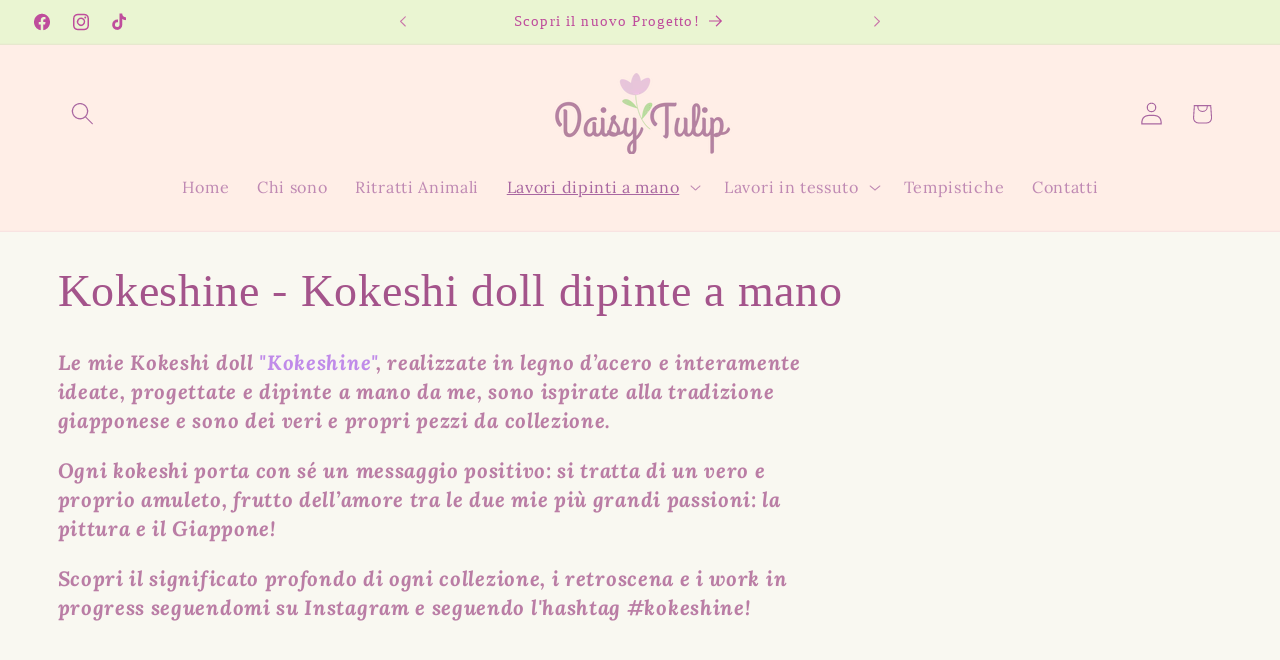

--- FILE ---
content_type: text/html; charset=utf-8
request_url: https://daisytulip.it/collections/frontpage
body_size: 40694
content:
<!doctype html>
<html class="js" lang="it">
  <head>
    <meta charset="utf-8">
    <meta http-equiv="X-UA-Compatible" content="IE=edge">
    <meta name="viewport" content="width=device-width,initial-scale=1">
    <meta name="theme-color" content="">
    <link rel="canonical" href="https://daisytulip.it/collections/frontpage"><link rel="preconnect" href="https://fonts.shopifycdn.com" crossorigin><title>
      Kokeshine - Daisy Tulip Kokeshi Dolls da collezione dipinte a mano, per amanti del Giappone
</title>

    
      <meta name="description" content="Le mie Kokeshi doll &quot;Kokeshine&quot;, realizzate in legno d’acero e interamente ideate, progettate e dipinte a mano da me, sono ispirate alla tradizione giapponese e sono dei veri e propri pezzi da collezione. Ogni kokeshi porta con sé un messaggio positivo: si tratta di un vero e proprio amuleto, frutto dell’amore tra le d">
    

    

<meta property="og:site_name" content="Daisy Tulip">
<meta property="og:url" content="https://daisytulip.it/collections/frontpage">
<meta property="og:title" content="Kokeshine - Daisy Tulip Kokeshi Dolls da collezione dipinte a mano, per amanti del Giappone">
<meta property="og:type" content="website">
<meta property="og:description" content="Le mie Kokeshi doll &quot;Kokeshine&quot;, realizzate in legno d’acero e interamente ideate, progettate e dipinte a mano da me, sono ispirate alla tradizione giapponese e sono dei veri e propri pezzi da collezione. Ogni kokeshi porta con sé un messaggio positivo: si tratta di un vero e proprio amuleto, frutto dell’amore tra le d"><meta property="og:image" content="http://daisytulip.it/cdn/shop/collections/unnamed-4.jpg?v=1648551519">
  <meta property="og:image:secure_url" content="https://daisytulip.it/cdn/shop/collections/unnamed-4.jpg?v=1648551519">
  <meta property="og:image:width" content="2848">
  <meta property="og:image:height" content="4272"><meta name="twitter:card" content="summary_large_image">
<meta name="twitter:title" content="Kokeshine - Daisy Tulip Kokeshi Dolls da collezione dipinte a mano, per amanti del Giappone">
<meta name="twitter:description" content="Le mie Kokeshi doll &quot;Kokeshine&quot;, realizzate in legno d’acero e interamente ideate, progettate e dipinte a mano da me, sono ispirate alla tradizione giapponese e sono dei veri e propri pezzi da collezione. Ogni kokeshi porta con sé un messaggio positivo: si tratta di un vero e proprio amuleto, frutto dell’amore tra le d">


    <script src="//daisytulip.it/cdn/shop/t/38/assets/constants.js?v=132983761750457495441750161606" defer="defer"></script>
    <script src="//daisytulip.it/cdn/shop/t/38/assets/pubsub.js?v=25310214064522200911750161608" defer="defer"></script>
    <script src="//daisytulip.it/cdn/shop/t/38/assets/global.js?v=184345515105158409801750161606" defer="defer"></script>
    <script src="//daisytulip.it/cdn/shop/t/38/assets/details-disclosure.js?v=13653116266235556501750161606" defer="defer"></script>
    <script src="//daisytulip.it/cdn/shop/t/38/assets/details-modal.js?v=25581673532751508451750161606" defer="defer"></script>
    <script src="//daisytulip.it/cdn/shop/t/38/assets/search-form.js?v=133129549252120666541750161608" defer="defer"></script><script src="//daisytulip.it/cdn/shop/t/38/assets/animations.js?v=88693664871331136111750161605" defer="defer"></script><script>window.performance && window.performance.mark && window.performance.mark('shopify.content_for_header.start');</script><meta name="facebook-domain-verification" content="6wyklotqs5u3d7yvj3j5zarlu0bgi5">
<meta name="google-site-verification" content="x7SVut5wknG2tch2GLib5zMTMyN0vmlHGgskDlpkJTE">
<meta id="shopify-digital-wallet" name="shopify-digital-wallet" content="/63275401460/digital_wallets/dialog">
<meta name="shopify-checkout-api-token" content="cf80665b468f4343bfdec2b3db373b23">
<link rel="alternate" type="application/atom+xml" title="Feed" href="/collections/frontpage.atom" />
<link rel="next" href="/collections/frontpage?page=2">
<link rel="alternate" type="application/json+oembed" href="https://daisytulip.it/collections/frontpage.oembed">
<script async="async" src="/checkouts/internal/preloads.js?locale=it-IT"></script>
<link rel="preconnect" href="https://shop.app" crossorigin="anonymous">
<script async="async" src="https://shop.app/checkouts/internal/preloads.js?locale=it-IT&shop_id=63275401460" crossorigin="anonymous"></script>
<script id="apple-pay-shop-capabilities" type="application/json">{"shopId":63275401460,"countryCode":"IT","currencyCode":"EUR","merchantCapabilities":["supports3DS"],"merchantId":"gid:\/\/shopify\/Shop\/63275401460","merchantName":"Daisy Tulip","requiredBillingContactFields":["postalAddress","email","phone"],"requiredShippingContactFields":["postalAddress","email","phone"],"shippingType":"shipping","supportedNetworks":["visa","maestro","masterCard","amex"],"total":{"type":"pending","label":"Daisy Tulip","amount":"1.00"},"shopifyPaymentsEnabled":true,"supportsSubscriptions":true}</script>
<script id="shopify-features" type="application/json">{"accessToken":"cf80665b468f4343bfdec2b3db373b23","betas":["rich-media-storefront-analytics"],"domain":"daisytulip.it","predictiveSearch":true,"shopId":63275401460,"locale":"it"}</script>
<script>var Shopify = Shopify || {};
Shopify.shop = "daisy-tulip.myshopify.com";
Shopify.locale = "it";
Shopify.currency = {"active":"EUR","rate":"1.0"};
Shopify.country = "IT";
Shopify.theme = {"name":"Pets","id":183828152669,"schema_name":"Studio","schema_version":"15.3.1","theme_store_id":1431,"role":"main"};
Shopify.theme.handle = "null";
Shopify.theme.style = {"id":null,"handle":null};
Shopify.cdnHost = "daisytulip.it/cdn";
Shopify.routes = Shopify.routes || {};
Shopify.routes.root = "/";</script>
<script type="module">!function(o){(o.Shopify=o.Shopify||{}).modules=!0}(window);</script>
<script>!function(o){function n(){var o=[];function n(){o.push(Array.prototype.slice.apply(arguments))}return n.q=o,n}var t=o.Shopify=o.Shopify||{};t.loadFeatures=n(),t.autoloadFeatures=n()}(window);</script>
<script>
  window.ShopifyPay = window.ShopifyPay || {};
  window.ShopifyPay.apiHost = "shop.app\/pay";
  window.ShopifyPay.redirectState = null;
</script>
<script id="shop-js-analytics" type="application/json">{"pageType":"collection"}</script>
<script defer="defer" async type="module" src="//daisytulip.it/cdn/shopifycloud/shop-js/modules/v2/client.init-shop-cart-sync_DXGljDCh.it.esm.js"></script>
<script defer="defer" async type="module" src="//daisytulip.it/cdn/shopifycloud/shop-js/modules/v2/chunk.common_Dby6QE3M.esm.js"></script>
<script type="module">
  await import("//daisytulip.it/cdn/shopifycloud/shop-js/modules/v2/client.init-shop-cart-sync_DXGljDCh.it.esm.js");
await import("//daisytulip.it/cdn/shopifycloud/shop-js/modules/v2/chunk.common_Dby6QE3M.esm.js");

  window.Shopify.SignInWithShop?.initShopCartSync?.({"fedCMEnabled":true,"windoidEnabled":true});

</script>
<script>
  window.Shopify = window.Shopify || {};
  if (!window.Shopify.featureAssets) window.Shopify.featureAssets = {};
  window.Shopify.featureAssets['shop-js'] = {"shop-cart-sync":["modules/v2/client.shop-cart-sync_CuycFFQA.it.esm.js","modules/v2/chunk.common_Dby6QE3M.esm.js"],"init-fed-cm":["modules/v2/client.init-fed-cm_BNG5oyTN.it.esm.js","modules/v2/chunk.common_Dby6QE3M.esm.js"],"shop-button":["modules/v2/client.shop-button_CYDCs7np.it.esm.js","modules/v2/chunk.common_Dby6QE3M.esm.js"],"init-windoid":["modules/v2/client.init-windoid_CIyZw0nM.it.esm.js","modules/v2/chunk.common_Dby6QE3M.esm.js"],"shop-cash-offers":["modules/v2/client.shop-cash-offers_CcSAlF98.it.esm.js","modules/v2/chunk.common_Dby6QE3M.esm.js","modules/v2/chunk.modal_D1Buujso.esm.js"],"shop-toast-manager":["modules/v2/client.shop-toast-manager_BX7Boar6.it.esm.js","modules/v2/chunk.common_Dby6QE3M.esm.js"],"init-shop-email-lookup-coordinator":["modules/v2/client.init-shop-email-lookup-coordinator_9H--u2Oq.it.esm.js","modules/v2/chunk.common_Dby6QE3M.esm.js"],"pay-button":["modules/v2/client.pay-button_Dij3AEMZ.it.esm.js","modules/v2/chunk.common_Dby6QE3M.esm.js"],"avatar":["modules/v2/client.avatar_BTnouDA3.it.esm.js"],"init-shop-cart-sync":["modules/v2/client.init-shop-cart-sync_DXGljDCh.it.esm.js","modules/v2/chunk.common_Dby6QE3M.esm.js"],"shop-login-button":["modules/v2/client.shop-login-button_CQ3q_nN6.it.esm.js","modules/v2/chunk.common_Dby6QE3M.esm.js","modules/v2/chunk.modal_D1Buujso.esm.js"],"init-customer-accounts-sign-up":["modules/v2/client.init-customer-accounts-sign-up_BnxtNv5b.it.esm.js","modules/v2/client.shop-login-button_CQ3q_nN6.it.esm.js","modules/v2/chunk.common_Dby6QE3M.esm.js","modules/v2/chunk.modal_D1Buujso.esm.js"],"init-shop-for-new-customer-accounts":["modules/v2/client.init-shop-for-new-customer-accounts_CKlpbIAZ.it.esm.js","modules/v2/client.shop-login-button_CQ3q_nN6.it.esm.js","modules/v2/chunk.common_Dby6QE3M.esm.js","modules/v2/chunk.modal_D1Buujso.esm.js"],"init-customer-accounts":["modules/v2/client.init-customer-accounts_BatGhs6N.it.esm.js","modules/v2/client.shop-login-button_CQ3q_nN6.it.esm.js","modules/v2/chunk.common_Dby6QE3M.esm.js","modules/v2/chunk.modal_D1Buujso.esm.js"],"shop-follow-button":["modules/v2/client.shop-follow-button_Drfnypl_.it.esm.js","modules/v2/chunk.common_Dby6QE3M.esm.js","modules/v2/chunk.modal_D1Buujso.esm.js"],"lead-capture":["modules/v2/client.lead-capture_C77H9ivN.it.esm.js","modules/v2/chunk.common_Dby6QE3M.esm.js","modules/v2/chunk.modal_D1Buujso.esm.js"],"checkout-modal":["modules/v2/client.checkout-modal_B3EdBKL4.it.esm.js","modules/v2/chunk.common_Dby6QE3M.esm.js","modules/v2/chunk.modal_D1Buujso.esm.js"],"shop-login":["modules/v2/client.shop-login_CkabS-Xl.it.esm.js","modules/v2/chunk.common_Dby6QE3M.esm.js","modules/v2/chunk.modal_D1Buujso.esm.js"],"payment-terms":["modules/v2/client.payment-terms_BgXoyFHX.it.esm.js","modules/v2/chunk.common_Dby6QE3M.esm.js","modules/v2/chunk.modal_D1Buujso.esm.js"]};
</script>
<script id="__st">var __st={"a":63275401460,"offset":3600,"reqid":"b725189b-6b43-4373-bd45-58a2a9d9d845-1769018263","pageurl":"daisytulip.it\/collections\/frontpage","u":"15a1569f86fe","p":"collection","rtyp":"collection","rid":396769165556};</script>
<script>window.ShopifyPaypalV4VisibilityTracking = true;</script>
<script id="captcha-bootstrap">!function(){'use strict';const t='contact',e='account',n='new_comment',o=[[t,t],['blogs',n],['comments',n],[t,'customer']],c=[[e,'customer_login'],[e,'guest_login'],[e,'recover_customer_password'],[e,'create_customer']],r=t=>t.map((([t,e])=>`form[action*='/${t}']:not([data-nocaptcha='true']) input[name='form_type'][value='${e}']`)).join(','),a=t=>()=>t?[...document.querySelectorAll(t)].map((t=>t.form)):[];function s(){const t=[...o],e=r(t);return a(e)}const i='password',u='form_key',d=['recaptcha-v3-token','g-recaptcha-response','h-captcha-response',i],f=()=>{try{return window.sessionStorage}catch{return}},m='__shopify_v',_=t=>t.elements[u];function p(t,e,n=!1){try{const o=window.sessionStorage,c=JSON.parse(o.getItem(e)),{data:r}=function(t){const{data:e,action:n}=t;return t[m]||n?{data:e,action:n}:{data:t,action:n}}(c);for(const[e,n]of Object.entries(r))t.elements[e]&&(t.elements[e].value=n);n&&o.removeItem(e)}catch(o){console.error('form repopulation failed',{error:o})}}const l='form_type',E='cptcha';function T(t){t.dataset[E]=!0}const w=window,h=w.document,L='Shopify',v='ce_forms',y='captcha';let A=!1;((t,e)=>{const n=(g='f06e6c50-85a8-45c8-87d0-21a2b65856fe',I='https://cdn.shopify.com/shopifycloud/storefront-forms-hcaptcha/ce_storefront_forms_captcha_hcaptcha.v1.5.2.iife.js',D={infoText:'Protetto da hCaptcha',privacyText:'Privacy',termsText:'Termini'},(t,e,n)=>{const o=w[L][v],c=o.bindForm;if(c)return c(t,g,e,D).then(n);var r;o.q.push([[t,g,e,D],n]),r=I,A||(h.body.append(Object.assign(h.createElement('script'),{id:'captcha-provider',async:!0,src:r})),A=!0)});var g,I,D;w[L]=w[L]||{},w[L][v]=w[L][v]||{},w[L][v].q=[],w[L][y]=w[L][y]||{},w[L][y].protect=function(t,e){n(t,void 0,e),T(t)},Object.freeze(w[L][y]),function(t,e,n,w,h,L){const[v,y,A,g]=function(t,e,n){const i=e?o:[],u=t?c:[],d=[...i,...u],f=r(d),m=r(i),_=r(d.filter((([t,e])=>n.includes(e))));return[a(f),a(m),a(_),s()]}(w,h,L),I=t=>{const e=t.target;return e instanceof HTMLFormElement?e:e&&e.form},D=t=>v().includes(t);t.addEventListener('submit',(t=>{const e=I(t);if(!e)return;const n=D(e)&&!e.dataset.hcaptchaBound&&!e.dataset.recaptchaBound,o=_(e),c=g().includes(e)&&(!o||!o.value);(n||c)&&t.preventDefault(),c&&!n&&(function(t){try{if(!f())return;!function(t){const e=f();if(!e)return;const n=_(t);if(!n)return;const o=n.value;o&&e.removeItem(o)}(t);const e=Array.from(Array(32),(()=>Math.random().toString(36)[2])).join('');!function(t,e){_(t)||t.append(Object.assign(document.createElement('input'),{type:'hidden',name:u})),t.elements[u].value=e}(t,e),function(t,e){const n=f();if(!n)return;const o=[...t.querySelectorAll(`input[type='${i}']`)].map((({name:t})=>t)),c=[...d,...o],r={};for(const[a,s]of new FormData(t).entries())c.includes(a)||(r[a]=s);n.setItem(e,JSON.stringify({[m]:1,action:t.action,data:r}))}(t,e)}catch(e){console.error('failed to persist form',e)}}(e),e.submit())}));const S=(t,e)=>{t&&!t.dataset[E]&&(n(t,e.some((e=>e===t))),T(t))};for(const o of['focusin','change'])t.addEventListener(o,(t=>{const e=I(t);D(e)&&S(e,y())}));const B=e.get('form_key'),M=e.get(l),P=B&&M;t.addEventListener('DOMContentLoaded',(()=>{const t=y();if(P)for(const e of t)e.elements[l].value===M&&p(e,B);[...new Set([...A(),...v().filter((t=>'true'===t.dataset.shopifyCaptcha))])].forEach((e=>S(e,t)))}))}(h,new URLSearchParams(w.location.search),n,t,e,['guest_login'])})(!0,!0)}();</script>
<script integrity="sha256-4kQ18oKyAcykRKYeNunJcIwy7WH5gtpwJnB7kiuLZ1E=" data-source-attribution="shopify.loadfeatures" defer="defer" src="//daisytulip.it/cdn/shopifycloud/storefront/assets/storefront/load_feature-a0a9edcb.js" crossorigin="anonymous"></script>
<script crossorigin="anonymous" defer="defer" src="//daisytulip.it/cdn/shopifycloud/storefront/assets/shopify_pay/storefront-65b4c6d7.js?v=20250812"></script>
<script data-source-attribution="shopify.dynamic_checkout.dynamic.init">var Shopify=Shopify||{};Shopify.PaymentButton=Shopify.PaymentButton||{isStorefrontPortableWallets:!0,init:function(){window.Shopify.PaymentButton.init=function(){};var t=document.createElement("script");t.src="https://daisytulip.it/cdn/shopifycloud/portable-wallets/latest/portable-wallets.it.js",t.type="module",document.head.appendChild(t)}};
</script>
<script data-source-attribution="shopify.dynamic_checkout.buyer_consent">
  function portableWalletsHideBuyerConsent(e){var t=document.getElementById("shopify-buyer-consent"),n=document.getElementById("shopify-subscription-policy-button");t&&n&&(t.classList.add("hidden"),t.setAttribute("aria-hidden","true"),n.removeEventListener("click",e))}function portableWalletsShowBuyerConsent(e){var t=document.getElementById("shopify-buyer-consent"),n=document.getElementById("shopify-subscription-policy-button");t&&n&&(t.classList.remove("hidden"),t.removeAttribute("aria-hidden"),n.addEventListener("click",e))}window.Shopify?.PaymentButton&&(window.Shopify.PaymentButton.hideBuyerConsent=portableWalletsHideBuyerConsent,window.Shopify.PaymentButton.showBuyerConsent=portableWalletsShowBuyerConsent);
</script>
<script data-source-attribution="shopify.dynamic_checkout.cart.bootstrap">document.addEventListener("DOMContentLoaded",(function(){function t(){return document.querySelector("shopify-accelerated-checkout-cart, shopify-accelerated-checkout")}if(t())Shopify.PaymentButton.init();else{new MutationObserver((function(e,n){t()&&(Shopify.PaymentButton.init(),n.disconnect())})).observe(document.body,{childList:!0,subtree:!0})}}));
</script>
<script id='scb4127' type='text/javascript' async='' src='https://daisytulip.it/cdn/shopifycloud/privacy-banner/storefront-banner.js'></script><link id="shopify-accelerated-checkout-styles" rel="stylesheet" media="screen" href="https://daisytulip.it/cdn/shopifycloud/portable-wallets/latest/accelerated-checkout-backwards-compat.css" crossorigin="anonymous">
<style id="shopify-accelerated-checkout-cart">
        #shopify-buyer-consent {
  margin-top: 1em;
  display: inline-block;
  width: 100%;
}

#shopify-buyer-consent.hidden {
  display: none;
}

#shopify-subscription-policy-button {
  background: none;
  border: none;
  padding: 0;
  text-decoration: underline;
  font-size: inherit;
  cursor: pointer;
}

#shopify-subscription-policy-button::before {
  box-shadow: none;
}

      </style>
<script id="sections-script" data-sections="header" defer="defer" src="//daisytulip.it/cdn/shop/t/38/compiled_assets/scripts.js?v=862"></script>
<script>window.performance && window.performance.mark && window.performance.mark('shopify.content_for_header.end');</script>


    <style data-shopify>
      @font-face {
  font-family: Lora;
  font-weight: 400;
  font-style: normal;
  font-display: swap;
  src: url("//daisytulip.it/cdn/fonts/lora/lora_n4.9a60cb39eff3bfbc472bac5b3c5c4d7c878f0a8d.woff2") format("woff2"),
       url("//daisytulip.it/cdn/fonts/lora/lora_n4.4d935d2630ceaf34d2e494106075f8d9f1257d25.woff") format("woff");
}

      @font-face {
  font-family: Lora;
  font-weight: 700;
  font-style: normal;
  font-display: swap;
  src: url("//daisytulip.it/cdn/fonts/lora/lora_n7.58a834e7e54c895806b2ffc982e4a00af29b1b9c.woff2") format("woff2"),
       url("//daisytulip.it/cdn/fonts/lora/lora_n7.05fdf76140ca6e72e48561caf7f9893c487c3f1b.woff") format("woff");
}

      @font-face {
  font-family: Lora;
  font-weight: 400;
  font-style: italic;
  font-display: swap;
  src: url("//daisytulip.it/cdn/fonts/lora/lora_i4.a5059b22bd0a7547da84d66d2f523d17d17325d3.woff2") format("woff2"),
       url("//daisytulip.it/cdn/fonts/lora/lora_i4.cb2d2ab46128fa7f84060d5f92cf3f49dc8181bd.woff") format("woff");
}

      @font-face {
  font-family: Lora;
  font-weight: 700;
  font-style: italic;
  font-display: swap;
  src: url("//daisytulip.it/cdn/fonts/lora/lora_i7.1bf76118f47019e7581a865f0f538b8ea5900419.woff2") format("woff2"),
       url("//daisytulip.it/cdn/fonts/lora/lora_i7.1a7c7f083405ec98e57d8033d38caa748580f7ff.woff") format("woff");
}

      

      
        :root,
        .color-scheme-1 {
          --color-background: 249,248,241;
        
          --gradient-background: #f9f8f1;
        

        

        --color-foreground: 164,84,139;
        --color-background-contrast: 211,203,152;
        --color-shadow: 207,54,159;
        --color-button: 145,174,84;
        --color-button-text: 252,252,252;
        --color-secondary-button: 249,248,241;
        --color-secondary-button-text: 245,242,224;
        --color-link: 245,242,224;
        --color-badge-foreground: 164,84,139;
        --color-badge-background: 249,248,241;
        --color-badge-border: 164,84,139;
        --payment-terms-background-color: rgb(249 248 241);
      }
      
        
        .color-scheme-2 {
          --color-background: 253,230,245;
        
          --gradient-background: #fde6f5;
        

        

        --color-foreground: 145,174,84;
        --color-background-contrast: 244,112,198;
        --color-shadow: 185,40,182;
        --color-button: 253,230,245;
        --color-button-text: 235,236,237;
        --color-secondary-button: 253,230,245;
        --color-secondary-button-text: 31,120,151;
        --color-link: 31,120,151;
        --color-badge-foreground: 145,174,84;
        --color-badge-background: 253,230,245;
        --color-badge-border: 145,174,84;
        --payment-terms-background-color: rgb(253 230 245);
      }
      
        
        .color-scheme-3 {
          --color-background: 16,57,72;
        
          --gradient-background: #103948;
        

        

        --color-foreground: 252,252,252;
        --color-background-contrast: 21,74,93;
        --color-shadow: 16,57,72;
        --color-button: 252,252,252;
        --color-button-text: 16,57,72;
        --color-secondary-button: 16,57,72;
        --color-secondary-button-text: 252,252,252;
        --color-link: 252,252,252;
        --color-badge-foreground: 252,252,252;
        --color-badge-background: 16,57,72;
        --color-badge-border: 252,252,252;
        --payment-terms-background-color: rgb(16 57 72);
      }
      
        
        .color-scheme-4 {
          --color-background: 245,242,224;
        
          --gradient-background: #f5f2e0;
        

        

        --color-foreground: 207,54,159;
        --color-background-contrast: 214,202,128;
        --color-shadow: 16,57,72;
        --color-button: 252,252,252;
        --color-button-text: 188,86,49;
        --color-secondary-button: 245,242,224;
        --color-secondary-button-text: 252,252,252;
        --color-link: 252,252,252;
        --color-badge-foreground: 207,54,159;
        --color-badge-background: 245,242,224;
        --color-badge-border: 207,54,159;
        --payment-terms-background-color: rgb(245 242 224);
      }
      
        
        .color-scheme-5 {
          --color-background: 24,86,108;
        
          --gradient-background: #18566c;
        

        

        --color-foreground: 252,252,252;
        --color-background-contrast: 1,3,4;
        --color-shadow: 245,242,224;
        --color-button: 252,252,252;
        --color-button-text: 198,45,45;
        --color-secondary-button: 24,86,108;
        --color-secondary-button-text: 252,252,252;
        --color-link: 252,252,252;
        --color-badge-foreground: 252,252,252;
        --color-badge-background: 24,86,108;
        --color-badge-border: 252,252,252;
        --payment-terms-background-color: rgb(24 86 108);
      }
      
        
        .color-scheme-0bae6160-3782-4c0e-acc7-033ca28864b4 {
          --color-background: 234,245,210;
        
          --gradient-background: #eaf5d2;
        

        

        --color-foreground: 191,77,156;
        --color-background-contrast: 185,222,106;
        --color-shadow: 188,86,49;
        --color-button: 152,186,76;
        --color-button-text: 255,255,255;
        --color-secondary-button: 234,245,210;
        --color-secondary-button-text: 163,56,133;
        --color-link: 163,56,133;
        --color-badge-foreground: 191,77,156;
        --color-badge-background: 234,245,210;
        --color-badge-border: 191,77,156;
        --payment-terms-background-color: rgb(234 245 210);
      }
      
        
        .color-scheme-5a0e92c2-21d4-4495-ab43-acaca310de08 {
          --color-background: 255,255,255;
        
          --gradient-background: #ffffff;
        

        

        --color-foreground: 145,174,84;
        --color-background-contrast: 191,191,191;
        --color-shadow: 188,86,49;
        --color-button: 225,149,201;
        --color-button-text: 252,252,252;
        --color-secondary-button: 255,255,255;
        --color-secondary-button-text: 191,77,156;
        --color-link: 191,77,156;
        --color-badge-foreground: 145,174,84;
        --color-badge-background: 255,255,255;
        --color-badge-border: 145,174,84;
        --payment-terms-background-color: rgb(255 255 255);
      }
      
        
        .color-scheme-7d94436d-cee9-4950-83e2-ed5ce6b12b00 {
          --color-background: 252,222,179;
        
          --gradient-background: #fcdeb3;
        

        

        --color-foreground: 188,86,49;
        --color-background-contrast: 247,169,56;
        --color-shadow: 228,118,186;
        --color-button: 182,90,153;
        --color-button-text: 252,252,252;
        --color-secondary-button: 252,222,179;
        --color-secondary-button-text: 198,128,103;
        --color-link: 198,128,103;
        --color-badge-foreground: 188,86,49;
        --color-badge-background: 252,222,179;
        --color-badge-border: 188,86,49;
        --payment-terms-background-color: rgb(252 222 179);
      }
      
        
        .color-scheme-ed13579e-21f2-452a-97e0-2938b42aff05 {
          --color-background: 255,238,231;
        
          --gradient-background: #ffeee7;
        

        

        --color-foreground: 169,103,161;
        --color-background-contrast: 255,148,103;
        --color-shadow: 222,155,200;
        --color-button: 182,90,153;
        --color-button-text: 252,252,252;
        --color-secondary-button: 255,238,231;
        --color-secondary-button-text: 198,128,103;
        --color-link: 198,128,103;
        --color-badge-foreground: 169,103,161;
        --color-badge-background: 255,238,231;
        --color-badge-border: 169,103,161;
        --payment-terms-background-color: rgb(255 238 231);
      }
      
        
        .color-scheme-f8734026-bba0-4638-866d-38903d7c1cf8 {
          --color-background: 252,252,252;
        
          --gradient-background: #fcfcfc;
        

        

        --color-foreground: 16,57,72;
        --color-background-contrast: 188,188,188;
        --color-shadow: 16,57,72;
        --color-button: 16,57,72;
        --color-button-text: 252,252,252;
        --color-secondary-button: 252,252,252;
        --color-secondary-button-text: 5,44,70;
        --color-link: 5,44,70;
        --color-badge-foreground: 16,57,72;
        --color-badge-background: 252,252,252;
        --color-badge-border: 16,57,72;
        --payment-terms-background-color: rgb(252 252 252);
      }
      
        
        .color-scheme-4605d980-ddbe-412e-8b7a-8fb2290a44ac {
          --color-background: 250,245,227;
        
          --gradient-background: #faf5e3;
        

        

        --color-foreground: 196,70,98;
        --color-background-contrast: 231,206,119;
        --color-shadow: 177,199,131;
        --color-button: 145,174,84;
        --color-button-text: 252,252,252;
        --color-secondary-button: 250,245,227;
        --color-secondary-button-text: 234,70,106;
        --color-link: 234,70,106;
        --color-badge-foreground: 196,70,98;
        --color-badge-background: 250,245,227;
        --color-badge-border: 196,70,98;
        --payment-terms-background-color: rgb(250 245 227);
      }
      
        
        .color-scheme-a0fb40f2-74b5-4f57-8220-205250de93c2 {
          --color-background: 228,128,151;
        
          --gradient-background: #e48097;
        

        

        --color-foreground: 252,252,252;
        --color-background-contrast: 188,40,74;
        --color-shadow: 188,86,49;
        --color-button: 188,86,49;
        --color-button-text: 252,252,252;
        --color-secondary-button: 228,128,151;
        --color-secondary-button-text: 253,230,245;
        --color-link: 253,230,245;
        --color-badge-foreground: 252,252,252;
        --color-badge-background: 228,128,151;
        --color-badge-border: 252,252,252;
        --payment-terms-background-color: rgb(228 128 151);
      }
      
        
        .color-scheme-3652d3a2-3da7-4aeb-9d8e-53d9ca1b0f88 {
          --color-background: 255,249,246;
        
          --gradient-background: #fff9f6;
        

        

        --color-foreground: 90,76,70;
        --color-background-contrast: 255,164,119;
        --color-shadow: 216,167,177;
        --color-button: 216,167,177;
        --color-button-text: 252,252,252;
        --color-secondary-button: 255,249,246;
        --color-secondary-button-text: 220,206,180;
        --color-link: 220,206,180;
        --color-badge-foreground: 90,76,70;
        --color-badge-background: 255,249,246;
        --color-badge-border: 90,76,70;
        --payment-terms-background-color: rgb(255 249 246);
      }
      
        
        .color-scheme-2fa5bfcd-1eb9-4319-9a58-05c4facc1c0e {
          --color-background: 252,243,240;
        
          --gradient-background: #fcf3f0;
        

        

        --color-foreground: 90,76,70;
        --color-background-contrast: 231,158,134;
        --color-shadow: 182,140,144;
        --color-button: 216,167,177;
        --color-button-text: 255,249,247;
        --color-secondary-button: 252,243,240;
        --color-secondary-button-text: 185,122,145;
        --color-link: 185,122,145;
        --color-badge-foreground: 90,76,70;
        --color-badge-background: 252,243,240;
        --color-badge-border: 90,76,70;
        --payment-terms-background-color: rgb(252 243 240);
      }
      
        
        .color-scheme-9af05478-bfd6-4118-b80c-8459727262e4 {
          --color-background: 250,245,219;
        
          --gradient-background: #faf5db;
        

        

        --color-foreground: 179,114,156;
        --color-background-contrast: 234,214,107;
        --color-shadow: 106,78,101;
        --color-button: 215,149,191;
        --color-button-text: 252,252,252;
        --color-secondary-button: 250,245,219;
        --color-secondary-button-text: 253,230,245;
        --color-link: 253,230,245;
        --color-badge-foreground: 179,114,156;
        --color-badge-background: 250,245,219;
        --color-badge-border: 179,114,156;
        --payment-terms-background-color: rgb(250 245 219);
      }
      
        
        .color-scheme-1e64cf42-bb5b-424a-87d8-a6a25ec874d4 {
          --color-background: 255,247,249;
        
          --gradient-background: #fff7f9;
        

        

        --color-foreground: 47,47,47;
        --color-background-contrast: 255,120,153;
        --color-shadow: 16,57,72;
        --color-button: 255,221,229;
        --color-button-text: 252,252,252;
        --color-secondary-button: 255,247,249;
        --color-secondary-button-text: 174,76,135;
        --color-link: 174,76,135;
        --color-badge-foreground: 47,47,47;
        --color-badge-background: 255,247,249;
        --color-badge-border: 47,47,47;
        --payment-terms-background-color: rgb(255 247 249);
      }
      
        
        .color-scheme-3a8623b7-a9d4-47b5-bafc-33937c079666 {
          --color-background: 252,252,252;
        
          --gradient-background: #fcfcfc;
        

        

        --color-foreground: 16,57,72;
        --color-background-contrast: 188,188,188;
        --color-shadow: 16,57,72;
        --color-button: 16,57,72;
        --color-button-text: 252,252,252;
        --color-secondary-button: 252,252,252;
        --color-secondary-button-text: 5,44,70;
        --color-link: 5,44,70;
        --color-badge-foreground: 16,57,72;
        --color-badge-background: 252,252,252;
        --color-badge-border: 16,57,72;
        --payment-terms-background-color: rgb(252 252 252);
      }
      
        
        .color-scheme-4d6dcb90-8458-469c-b04d-7f790a259c24 {
          --color-background: 242,204,216;
        
          --gradient-background: #f2ccd8;
        

        

        --color-foreground: 188,86,49;
        --color-background-contrast: 216,102,138;
        --color-shadow: 145,174,84;
        --color-button: 240,125,168;
        --color-button-text: 235,236,237;
        --color-secondary-button: 242,204,216;
        --color-secondary-button-text: 145,174,84;
        --color-link: 145,174,84;
        --color-badge-foreground: 188,86,49;
        --color-badge-background: 242,204,216;
        --color-badge-border: 188,86,49;
        --payment-terms-background-color: rgb(242 204 216);
      }
      

      body, .color-scheme-1, .color-scheme-2, .color-scheme-3, .color-scheme-4, .color-scheme-5, .color-scheme-0bae6160-3782-4c0e-acc7-033ca28864b4, .color-scheme-5a0e92c2-21d4-4495-ab43-acaca310de08, .color-scheme-7d94436d-cee9-4950-83e2-ed5ce6b12b00, .color-scheme-ed13579e-21f2-452a-97e0-2938b42aff05, .color-scheme-f8734026-bba0-4638-866d-38903d7c1cf8, .color-scheme-4605d980-ddbe-412e-8b7a-8fb2290a44ac, .color-scheme-a0fb40f2-74b5-4f57-8220-205250de93c2, .color-scheme-3652d3a2-3da7-4aeb-9d8e-53d9ca1b0f88, .color-scheme-2fa5bfcd-1eb9-4319-9a58-05c4facc1c0e, .color-scheme-9af05478-bfd6-4118-b80c-8459727262e4, .color-scheme-1e64cf42-bb5b-424a-87d8-a6a25ec874d4, .color-scheme-3a8623b7-a9d4-47b5-bafc-33937c079666, .color-scheme-4d6dcb90-8458-469c-b04d-7f790a259c24 {
        color: rgba(var(--color-foreground), 0.75);
        background-color: rgb(var(--color-background));
      }

      :root {
        --font-body-family: Lora, serif;
        --font-body-style: normal;
        --font-body-weight: 400;
        --font-body-weight-bold: 700;

        --font-heading-family: Garamond, Baskerville, Caslon, serif;
        --font-heading-style: normal;
        --font-heading-weight: 400;

        --font-body-scale: 1.15;
        --font-heading-scale: 1.0;

        --media-padding: px;
        --media-border-opacity: 0.05;
        --media-border-width: 0px;
        --media-radius: 0px;
        --media-shadow-opacity: 0.0;
        --media-shadow-horizontal-offset: 0px;
        --media-shadow-vertical-offset: 0px;
        --media-shadow-blur-radius: 0px;
        --media-shadow-visible: 0;

        --page-width: 120rem;
        --page-width-margin: 0rem;

        --product-card-image-padding: 0.0rem;
        --product-card-corner-radius: 0.4rem;
        --product-card-text-alignment: center;
        --product-card-border-width: 0.0rem;
        --product-card-border-opacity: 0.0;
        --product-card-shadow-opacity: 0.1;
        --product-card-shadow-visible: 1;
        --product-card-shadow-horizontal-offset: 0.0rem;
        --product-card-shadow-vertical-offset: 0.0rem;
        --product-card-shadow-blur-radius: 0.0rem;

        --collection-card-image-padding: 0.0rem;
        --collection-card-corner-radius: 0.0rem;
        --collection-card-text-alignment: left;
        --collection-card-border-width: 0.0rem;
        --collection-card-border-opacity: 0.0;
        --collection-card-shadow-opacity: 0.1;
        --collection-card-shadow-visible: 1;
        --collection-card-shadow-horizontal-offset: 0.0rem;
        --collection-card-shadow-vertical-offset: 0.0rem;
        --collection-card-shadow-blur-radius: 0.0rem;

        --blog-card-image-padding: 0.0rem;
        --blog-card-corner-radius: 0.0rem;
        --blog-card-text-alignment: left;
        --blog-card-border-width: 0.0rem;
        --blog-card-border-opacity: 0.0;
        --blog-card-shadow-opacity: 0.1;
        --blog-card-shadow-visible: 1;
        --blog-card-shadow-horizontal-offset: 0.0rem;
        --blog-card-shadow-vertical-offset: 0.0rem;
        --blog-card-shadow-blur-radius: 0.0rem;

        --badge-corner-radius: 4.0rem;

        --popup-border-width: 1px;
        --popup-border-opacity: 1.0;
        --popup-corner-radius: 10px;
        --popup-shadow-opacity: 0.0;
        --popup-shadow-horizontal-offset: 6px;
        --popup-shadow-vertical-offset: 6px;
        --popup-shadow-blur-radius: 25px;

        --drawer-border-width: 1px;
        --drawer-border-opacity: 0.1;
        --drawer-shadow-opacity: 0.0;
        --drawer-shadow-horizontal-offset: 0px;
        --drawer-shadow-vertical-offset: 0px;
        --drawer-shadow-blur-radius: 0px;

        --spacing-sections-desktop: 0px;
        --spacing-sections-mobile: 0px;

        --grid-desktop-vertical-spacing: 40px;
        --grid-desktop-horizontal-spacing: 40px;
        --grid-mobile-vertical-spacing: 20px;
        --grid-mobile-horizontal-spacing: 20px;

        --text-boxes-border-opacity: 0.0;
        --text-boxes-border-width: 0px;
        --text-boxes-radius: 20px;
        --text-boxes-shadow-opacity: 0.0;
        --text-boxes-shadow-visible: 0;
        --text-boxes-shadow-horizontal-offset: 0px;
        --text-boxes-shadow-vertical-offset: 0px;
        --text-boxes-shadow-blur-radius: 0px;

        --buttons-radius: 40px;
        --buttons-radius-outset: 41px;
        --buttons-border-width: 1px;
        --buttons-border-opacity: 1.0;
        --buttons-shadow-opacity: 0.7;
        --buttons-shadow-visible: 1;
        --buttons-shadow-horizontal-offset: 2px;
        --buttons-shadow-vertical-offset: 2px;
        --buttons-shadow-blur-radius: 5px;
        --buttons-border-offset: 0.3px;

        --inputs-radius: 2px;
        --inputs-border-width: 1px;
        --inputs-border-opacity: 0.15;
        --inputs-shadow-opacity: 0.05;
        --inputs-shadow-horizontal-offset: 2px;
        --inputs-margin-offset: 2px;
        --inputs-shadow-vertical-offset: 2px;
        --inputs-shadow-blur-radius: 5px;
        --inputs-radius-outset: 3px;

        --variant-pills-radius: 40px;
        --variant-pills-border-width: 1px;
        --variant-pills-border-opacity: 0.55;
        --variant-pills-shadow-opacity: 0.0;
        --variant-pills-shadow-horizontal-offset: 0px;
        --variant-pills-shadow-vertical-offset: 0px;
        --variant-pills-shadow-blur-radius: 0px;
      }

      *,
      *::before,
      *::after {
        box-sizing: inherit;
      }

      html {
        box-sizing: border-box;
        font-size: calc(var(--font-body-scale) * 62.5%);
        height: 100%;
      }

      body {
        display: grid;
        grid-template-rows: auto auto 1fr auto;
        grid-template-columns: 100%;
        min-height: 100%;
        margin: 0;
        font-size: 1.5rem;
        letter-spacing: 0.06rem;
        line-height: calc(1 + 0.8 / var(--font-body-scale));
        font-family: var(--font-body-family);
        font-style: var(--font-body-style);
        font-weight: var(--font-body-weight);
      }

      @media screen and (min-width: 750px) {
        body {
          font-size: 1.6rem;
        }
      }
    </style>

    <link href="//daisytulip.it/cdn/shop/t/38/assets/base.css?v=159841507637079171801750161605" rel="stylesheet" type="text/css" media="all" />
    <link rel="stylesheet" href="//daisytulip.it/cdn/shop/t/38/assets/component-cart-items.css?v=123238115697927560811750161606" media="print" onload="this.media='all'">
      <link rel="preload" as="font" href="//daisytulip.it/cdn/fonts/lora/lora_n4.9a60cb39eff3bfbc472bac5b3c5c4d7c878f0a8d.woff2" type="font/woff2" crossorigin>
      
<link
        rel="stylesheet"
        href="//daisytulip.it/cdn/shop/t/38/assets/component-predictive-search.css?v=118923337488134913561750161606"
        media="print"
        onload="this.media='all'"
      ><script>
      if (Shopify.designMode) {
        document.documentElement.classList.add('shopify-design-mode');
      }
    </script>
  <link href="https://monorail-edge.shopifysvc.com" rel="dns-prefetch">
<script>(function(){if ("sendBeacon" in navigator && "performance" in window) {try {var session_token_from_headers = performance.getEntriesByType('navigation')[0].serverTiming.find(x => x.name == '_s').description;} catch {var session_token_from_headers = undefined;}var session_cookie_matches = document.cookie.match(/_shopify_s=([^;]*)/);var session_token_from_cookie = session_cookie_matches && session_cookie_matches.length === 2 ? session_cookie_matches[1] : "";var session_token = session_token_from_headers || session_token_from_cookie || "";function handle_abandonment_event(e) {var entries = performance.getEntries().filter(function(entry) {return /monorail-edge.shopifysvc.com/.test(entry.name);});if (!window.abandonment_tracked && entries.length === 0) {window.abandonment_tracked = true;var currentMs = Date.now();var navigation_start = performance.timing.navigationStart;var payload = {shop_id: 63275401460,url: window.location.href,navigation_start,duration: currentMs - navigation_start,session_token,page_type: "collection"};window.navigator.sendBeacon("https://monorail-edge.shopifysvc.com/v1/produce", JSON.stringify({schema_id: "online_store_buyer_site_abandonment/1.1",payload: payload,metadata: {event_created_at_ms: currentMs,event_sent_at_ms: currentMs}}));}}window.addEventListener('pagehide', handle_abandonment_event);}}());</script>
<script id="web-pixels-manager-setup">(function e(e,d,r,n,o){if(void 0===o&&(o={}),!Boolean(null===(a=null===(i=window.Shopify)||void 0===i?void 0:i.analytics)||void 0===a?void 0:a.replayQueue)){var i,a;window.Shopify=window.Shopify||{};var t=window.Shopify;t.analytics=t.analytics||{};var s=t.analytics;s.replayQueue=[],s.publish=function(e,d,r){return s.replayQueue.push([e,d,r]),!0};try{self.performance.mark("wpm:start")}catch(e){}var l=function(){var e={modern:/Edge?\/(1{2}[4-9]|1[2-9]\d|[2-9]\d{2}|\d{4,})\.\d+(\.\d+|)|Firefox\/(1{2}[4-9]|1[2-9]\d|[2-9]\d{2}|\d{4,})\.\d+(\.\d+|)|Chrom(ium|e)\/(9{2}|\d{3,})\.\d+(\.\d+|)|(Maci|X1{2}).+ Version\/(15\.\d+|(1[6-9]|[2-9]\d|\d{3,})\.\d+)([,.]\d+|)( \(\w+\)|)( Mobile\/\w+|) Safari\/|Chrome.+OPR\/(9{2}|\d{3,})\.\d+\.\d+|(CPU[ +]OS|iPhone[ +]OS|CPU[ +]iPhone|CPU IPhone OS|CPU iPad OS)[ +]+(15[._]\d+|(1[6-9]|[2-9]\d|\d{3,})[._]\d+)([._]\d+|)|Android:?[ /-](13[3-9]|1[4-9]\d|[2-9]\d{2}|\d{4,})(\.\d+|)(\.\d+|)|Android.+Firefox\/(13[5-9]|1[4-9]\d|[2-9]\d{2}|\d{4,})\.\d+(\.\d+|)|Android.+Chrom(ium|e)\/(13[3-9]|1[4-9]\d|[2-9]\d{2}|\d{4,})\.\d+(\.\d+|)|SamsungBrowser\/([2-9]\d|\d{3,})\.\d+/,legacy:/Edge?\/(1[6-9]|[2-9]\d|\d{3,})\.\d+(\.\d+|)|Firefox\/(5[4-9]|[6-9]\d|\d{3,})\.\d+(\.\d+|)|Chrom(ium|e)\/(5[1-9]|[6-9]\d|\d{3,})\.\d+(\.\d+|)([\d.]+$|.*Safari\/(?![\d.]+ Edge\/[\d.]+$))|(Maci|X1{2}).+ Version\/(10\.\d+|(1[1-9]|[2-9]\d|\d{3,})\.\d+)([,.]\d+|)( \(\w+\)|)( Mobile\/\w+|) Safari\/|Chrome.+OPR\/(3[89]|[4-9]\d|\d{3,})\.\d+\.\d+|(CPU[ +]OS|iPhone[ +]OS|CPU[ +]iPhone|CPU IPhone OS|CPU iPad OS)[ +]+(10[._]\d+|(1[1-9]|[2-9]\d|\d{3,})[._]\d+)([._]\d+|)|Android:?[ /-](13[3-9]|1[4-9]\d|[2-9]\d{2}|\d{4,})(\.\d+|)(\.\d+|)|Mobile Safari.+OPR\/([89]\d|\d{3,})\.\d+\.\d+|Android.+Firefox\/(13[5-9]|1[4-9]\d|[2-9]\d{2}|\d{4,})\.\d+(\.\d+|)|Android.+Chrom(ium|e)\/(13[3-9]|1[4-9]\d|[2-9]\d{2}|\d{4,})\.\d+(\.\d+|)|Android.+(UC? ?Browser|UCWEB|U3)[ /]?(15\.([5-9]|\d{2,})|(1[6-9]|[2-9]\d|\d{3,})\.\d+)\.\d+|SamsungBrowser\/(5\.\d+|([6-9]|\d{2,})\.\d+)|Android.+MQ{2}Browser\/(14(\.(9|\d{2,})|)|(1[5-9]|[2-9]\d|\d{3,})(\.\d+|))(\.\d+|)|K[Aa][Ii]OS\/(3\.\d+|([4-9]|\d{2,})\.\d+)(\.\d+|)/},d=e.modern,r=e.legacy,n=navigator.userAgent;return n.match(d)?"modern":n.match(r)?"legacy":"unknown"}(),u="modern"===l?"modern":"legacy",c=(null!=n?n:{modern:"",legacy:""})[u],f=function(e){return[e.baseUrl,"/wpm","/b",e.hashVersion,"modern"===e.buildTarget?"m":"l",".js"].join("")}({baseUrl:d,hashVersion:r,buildTarget:u}),m=function(e){var d=e.version,r=e.bundleTarget,n=e.surface,o=e.pageUrl,i=e.monorailEndpoint;return{emit:function(e){var a=e.status,t=e.errorMsg,s=(new Date).getTime(),l=JSON.stringify({metadata:{event_sent_at_ms:s},events:[{schema_id:"web_pixels_manager_load/3.1",payload:{version:d,bundle_target:r,page_url:o,status:a,surface:n,error_msg:t},metadata:{event_created_at_ms:s}}]});if(!i)return console&&console.warn&&console.warn("[Web Pixels Manager] No Monorail endpoint provided, skipping logging."),!1;try{return self.navigator.sendBeacon.bind(self.navigator)(i,l)}catch(e){}var u=new XMLHttpRequest;try{return u.open("POST",i,!0),u.setRequestHeader("Content-Type","text/plain"),u.send(l),!0}catch(e){return console&&console.warn&&console.warn("[Web Pixels Manager] Got an unhandled error while logging to Monorail."),!1}}}}({version:r,bundleTarget:l,surface:e.surface,pageUrl:self.location.href,monorailEndpoint:e.monorailEndpoint});try{o.browserTarget=l,function(e){var d=e.src,r=e.async,n=void 0===r||r,o=e.onload,i=e.onerror,a=e.sri,t=e.scriptDataAttributes,s=void 0===t?{}:t,l=document.createElement("script"),u=document.querySelector("head"),c=document.querySelector("body");if(l.async=n,l.src=d,a&&(l.integrity=a,l.crossOrigin="anonymous"),s)for(var f in s)if(Object.prototype.hasOwnProperty.call(s,f))try{l.dataset[f]=s[f]}catch(e){}if(o&&l.addEventListener("load",o),i&&l.addEventListener("error",i),u)u.appendChild(l);else{if(!c)throw new Error("Did not find a head or body element to append the script");c.appendChild(l)}}({src:f,async:!0,onload:function(){if(!function(){var e,d;return Boolean(null===(d=null===(e=window.Shopify)||void 0===e?void 0:e.analytics)||void 0===d?void 0:d.initialized)}()){var d=window.webPixelsManager.init(e)||void 0;if(d){var r=window.Shopify.analytics;r.replayQueue.forEach((function(e){var r=e[0],n=e[1],o=e[2];d.publishCustomEvent(r,n,o)})),r.replayQueue=[],r.publish=d.publishCustomEvent,r.visitor=d.visitor,r.initialized=!0}}},onerror:function(){return m.emit({status:"failed",errorMsg:"".concat(f," has failed to load")})},sri:function(e){var d=/^sha384-[A-Za-z0-9+/=]+$/;return"string"==typeof e&&d.test(e)}(c)?c:"",scriptDataAttributes:o}),m.emit({status:"loading"})}catch(e){m.emit({status:"failed",errorMsg:(null==e?void 0:e.message)||"Unknown error"})}}})({shopId: 63275401460,storefrontBaseUrl: "https://daisytulip.it",extensionsBaseUrl: "https://extensions.shopifycdn.com/cdn/shopifycloud/web-pixels-manager",monorailEndpoint: "https://monorail-edge.shopifysvc.com/unstable/produce_batch",surface: "storefront-renderer",enabledBetaFlags: ["2dca8a86"],webPixelsConfigList: [{"id":"1160347997","configuration":"{\"config\":\"{\\\"pixel_id\\\":\\\"GT-NS4JRVM\\\",\\\"target_country\\\":\\\"IT\\\",\\\"gtag_events\\\":[{\\\"type\\\":\\\"purchase\\\",\\\"action_label\\\":\\\"MC-D5XLBGW2R3\\\"},{\\\"type\\\":\\\"page_view\\\",\\\"action_label\\\":\\\"MC-D5XLBGW2R3\\\"},{\\\"type\\\":\\\"view_item\\\",\\\"action_label\\\":\\\"MC-D5XLBGW2R3\\\"}],\\\"enable_monitoring_mode\\\":false}\"}","eventPayloadVersion":"v1","runtimeContext":"OPEN","scriptVersion":"b2a88bafab3e21179ed38636efcd8a93","type":"APP","apiClientId":1780363,"privacyPurposes":[],"dataSharingAdjustments":{"protectedCustomerApprovalScopes":["read_customer_address","read_customer_email","read_customer_name","read_customer_personal_data","read_customer_phone"]}},{"id":"363692381","configuration":"{\"pixel_id\":\"699288994587238\",\"pixel_type\":\"facebook_pixel\",\"metaapp_system_user_token\":\"-\"}","eventPayloadVersion":"v1","runtimeContext":"OPEN","scriptVersion":"ca16bc87fe92b6042fbaa3acc2fbdaa6","type":"APP","apiClientId":2329312,"privacyPurposes":["ANALYTICS","MARKETING","SALE_OF_DATA"],"dataSharingAdjustments":{"protectedCustomerApprovalScopes":["read_customer_address","read_customer_email","read_customer_name","read_customer_personal_data","read_customer_phone"]}},{"id":"175931741","configuration":"{\"tagID\":\"2614036668683\"}","eventPayloadVersion":"v1","runtimeContext":"STRICT","scriptVersion":"18031546ee651571ed29edbe71a3550b","type":"APP","apiClientId":3009811,"privacyPurposes":["ANALYTICS","MARKETING","SALE_OF_DATA"],"dataSharingAdjustments":{"protectedCustomerApprovalScopes":["read_customer_address","read_customer_email","read_customer_name","read_customer_personal_data","read_customer_phone"]}},{"id":"shopify-app-pixel","configuration":"{}","eventPayloadVersion":"v1","runtimeContext":"STRICT","scriptVersion":"0450","apiClientId":"shopify-pixel","type":"APP","privacyPurposes":["ANALYTICS","MARKETING"]},{"id":"shopify-custom-pixel","eventPayloadVersion":"v1","runtimeContext":"LAX","scriptVersion":"0450","apiClientId":"shopify-pixel","type":"CUSTOM","privacyPurposes":["ANALYTICS","MARKETING"]}],isMerchantRequest: false,initData: {"shop":{"name":"Daisy Tulip","paymentSettings":{"currencyCode":"EUR"},"myshopifyDomain":"daisy-tulip.myshopify.com","countryCode":"IT","storefrontUrl":"https:\/\/daisytulip.it"},"customer":null,"cart":null,"checkout":null,"productVariants":[],"purchasingCompany":null},},"https://daisytulip.it/cdn","fcfee988w5aeb613cpc8e4bc33m6693e112",{"modern":"","legacy":""},{"shopId":"63275401460","storefrontBaseUrl":"https:\/\/daisytulip.it","extensionBaseUrl":"https:\/\/extensions.shopifycdn.com\/cdn\/shopifycloud\/web-pixels-manager","surface":"storefront-renderer","enabledBetaFlags":"[\"2dca8a86\"]","isMerchantRequest":"false","hashVersion":"fcfee988w5aeb613cpc8e4bc33m6693e112","publish":"custom","events":"[[\"page_viewed\",{}],[\"collection_viewed\",{\"collection\":{\"id\":\"396769165556\",\"title\":\"Kokeshine - Kokeshi doll dipinte a mano\",\"productVariants\":[{\"price\":{\"amount\":62.0,\"currencyCode\":\"EUR\"},\"product\":{\"title\":\"Kokeshina Darumina 🇯🇵\",\"vendor\":\"Daisy Tulip\",\"id\":\"7663558820084\",\"untranslatedTitle\":\"Kokeshina Darumina 🇯🇵\",\"url\":\"\/products\/kokeshina-darumina\",\"type\":\"\"},\"id\":\"42749837607156\",\"image\":{\"src\":\"\/\/daisytulip.it\/cdn\/shop\/products\/image_5fd5435b-55c3-4ae8-8a5b-0e395a3235fd.jpg?v=1651073115\"},\"sku\":\"kokdaru\",\"title\":\"Default Title\",\"untranslatedTitle\":\"Default Title\"},{\"price\":{\"amount\":60.0,\"currencyCode\":\"EUR\"},\"product\":{\"title\":\"Kokeshine \\\"To be a flower\\\"\",\"vendor\":\"Daisy Tulip\",\"id\":\"7624938193140\",\"untranslatedTitle\":\"Kokeshine \\\"To be a flower\\\"\",\"url\":\"\/products\/kokeshine-to-be-a-flower\",\"type\":\"\"},\"id\":\"42625321664756\",\"image\":{\"src\":\"\/\/daisytulip.it\/cdn\/shop\/products\/IMG_3193.jpg?v=1648574268\"},\"sku\":\"tbf1\",\"title\":\"Legno di faggio dipinto a mano + organza + feltro \/ Rosa\",\"untranslatedTitle\":\"Legno di faggio dipinto a mano + organza + feltro \/ Rosa\"},{\"price\":{\"amount\":138.0,\"currencyCode\":\"EUR\"},\"product\":{\"title\":\"Kokeshine Hina Matsuri 雛祭り\",\"vendor\":\"Daisy Tulip\",\"id\":\"7610831732980\",\"untranslatedTitle\":\"Kokeshine Hina Matsuri 雛祭り\",\"url\":\"\/products\/kokeshine-hina-matsuri-la-festa-delle-bambine\",\"type\":\"\"},\"id\":\"42607122874612\",\"image\":{\"src\":\"\/\/daisytulip.it\/cdn\/shop\/products\/11558FD5-CA4C-4FF6-815B-91E923D48E4D.jpg?v=1647609890\"},\"sku\":\"hmkok\",\"title\":\"Legno di faggio + feltro + nastrini\",\"untranslatedTitle\":\"Legno di faggio + feltro + nastrini\"},{\"price\":{\"amount\":61.0,\"currencyCode\":\"EUR\"},\"product\":{\"title\":\"Kokeshine di Carnevale Arlecchino e Pierrot\",\"vendor\":\"Daisy Tulip\",\"id\":\"7599712502004\",\"untranslatedTitle\":\"Kokeshine di Carnevale Arlecchino e Pierrot\",\"url\":\"\/products\/kokeshine-di-carnevale-arlecchino-e-pierrot\",\"type\":\"\"},\"id\":\"42544996712692\",\"image\":{\"src\":\"\/\/daisytulip.it\/cdn\/shop\/products\/IMG_2482.jpg?v=1647608946\"},\"sku\":\"ar1\",\"title\":\"Arlecchino \/ Legno di faggio dipinto a mano + organza\",\"untranslatedTitle\":\"Arlecchino \/ Legno di faggio dipinto a mano + organza\"},{\"price\":{\"amount\":50.0,\"currencyCode\":\"EUR\"},\"product\":{\"title\":\"Kokeshine Love is Love\",\"vendor\":\"Daisy Tulip\",\"id\":\"7622926762228\",\"untranslatedTitle\":\"Kokeshine Love is Love\",\"url\":\"\/products\/kokeshine-love-is-love\",\"type\":\"\"},\"id\":\"42616306893044\",\"image\":{\"src\":\"\/\/daisytulip.it\/cdn\/shop\/products\/IMG_2409_jpg.jpg?v=1648459078\"},\"sku\":\"hnj\",\"title\":\"Legno di faggio dipinto a mano \/ Scegli tu i colori che preferisci!\",\"untranslatedTitle\":\"Legno di faggio dipinto a mano \/ Scegli tu i colori che preferisci!\"},{\"price\":{\"amount\":65.0,\"currencyCode\":\"EUR\"},\"product\":{\"title\":\"Grande ritorno Kokeshina Befana dell'Hokkaido Limited Edition 2021\",\"vendor\":\"Daisy Tulip\",\"id\":\"7610821542132\",\"untranslatedTitle\":\"Grande ritorno Kokeshina Befana dell'Hokkaido Limited Edition 2021\",\"url\":\"\/products\/kokeshina-befana-dellhokkaido-limited-edition-2021\",\"type\":\"\"},\"id\":\"42607094038772\",\"image\":{\"src\":\"\/\/daisytulip.it\/cdn\/shop\/products\/3A81BEB1-AA08-4171-BDB8-07E364AD6D82.jpg?v=1669299091\"},\"sku\":\"beh\",\"title\":\"Legno di faggio\/cotone\",\"untranslatedTitle\":\"Legno di faggio\/cotone\"},{\"price\":{\"amount\":65.0,\"currencyCode\":\"EUR\"},\"product\":{\"title\":\"Kokeshina Babbo Natale\",\"vendor\":\"Daisy Tulip\",\"id\":\"7625758474484\",\"untranslatedTitle\":\"Kokeshina Babbo Natale\",\"url\":\"\/products\/kokeshina-babbo-natale\",\"type\":\"\"},\"id\":\"42628580049140\",\"image\":{\"src\":\"\/\/daisytulip.it\/cdn\/shop\/products\/IMG_82832.jpg?v=1648645145\"},\"sku\":\"nk\",\"title\":\"Legno di faggio + cotone\",\"untranslatedTitle\":\"Legno di faggio + cotone\"},{\"price\":{\"amount\":65.0,\"currencyCode\":\"EUR\"},\"product\":{\"title\":\"Kokeshine Natale Limited Edition cappellini all'uncinetto\",\"vendor\":\"Daisy Tulip\",\"id\":\"7610818658548\",\"untranslatedTitle\":\"Kokeshine Natale Limited Edition cappellini all'uncinetto\",\"url\":\"\/products\/kokeshine-collezione-natale-limited-edition-con-cappellini-alluncinetto\",\"type\":\"\"},\"id\":\"42607108260084\",\"image\":{\"src\":\"\/\/daisytulip.it\/cdn\/shop\/products\/IMG_1450.jpg?v=1647609304\"},\"sku\":\"ntlkok\",\"title\":\"Legno di faggio dipinto a mano\",\"untranslatedTitle\":\"Legno di faggio dipinto a mano\"},{\"price\":{\"amount\":60.0,\"currencyCode\":\"EUR\"},\"product\":{\"title\":\"Kokeshine Halloween 2021\",\"vendor\":\"Daisy Tulip\",\"id\":\"7610805682420\",\"untranslatedTitle\":\"Kokeshine Halloween 2021\",\"url\":\"\/products\/kokeshine-collezione-di-halloween-2021-zucca\",\"type\":\"\"},\"id\":\"42607103639796\",\"image\":{\"src\":\"\/\/daisytulip.it\/cdn\/shop\/products\/photo5868268406015375317.jpg?v=1647607918\"},\"sku\":\"kokehall\",\"title\":\"Default Title\",\"untranslatedTitle\":\"Default Title\"},{\"price\":{\"amount\":140.0,\"currencyCode\":\"EUR\"},\"product\":{\"title\":\"Kokeshine Tanabata 七夕 - Orihime e Hikoboshi\",\"vendor\":\"Daisy Tulip\",\"id\":\"7733435597044\",\"untranslatedTitle\":\"Kokeshine Tanabata 七夕 - Orihime e Hikoboshi\",\"url\":\"\/products\/nuove-kokeshine-tanabata\",\"type\":\"\"},\"id\":\"42962252660980\",\"image\":{\"src\":\"\/\/daisytulip.it\/cdn\/shop\/files\/image_3ddbabb5-807e-4a81-a813-2b370edf0308.jpg?v=1688542861\"},\"sku\":\"koktan\",\"title\":\"Default Title\",\"untranslatedTitle\":\"Default Title\"},{\"price\":{\"amount\":64.0,\"currencyCode\":\"EUR\"},\"product\":{\"title\":\"Kokeshine \\\"The Cave\\\" - Halloween 2022\",\"vendor\":\"Daisy Tulip\",\"id\":\"7874997453044\",\"untranslatedTitle\":\"Kokeshine \\\"The Cave\\\" - Halloween 2022\",\"url\":\"\/products\/nuove-kokeshine-the-cave-halloween-2022\",\"type\":\"\"},\"id\":\"43357609525492\",\"image\":{\"src\":\"\/\/daisytulip.it\/cdn\/shop\/products\/IMG_94532.jpg?v=1664299855\"},\"sku\":\"\",\"title\":\"Arancione\",\"untranslatedTitle\":\"Arancione\"},{\"price\":{\"amount\":26.0,\"currencyCode\":\"EUR\"},\"product\":{\"title\":\"Collane The Cave Halloween 2022\",\"vendor\":\"Daisy Tulip\",\"id\":\"7875039756532\",\"untranslatedTitle\":\"Collane The Cave Halloween 2022\",\"url\":\"\/products\/collane-the-cave-halloween-2022\",\"type\":\"\"},\"id\":\"43357687316724\",\"image\":{\"src\":\"\/\/daisytulip.it\/cdn\/shop\/products\/IMG_4553_jpg2.jpg?v=1664300968\"},\"sku\":\"collhall\",\"title\":\"Pipistrello \/ Lega metallica anallergica + tessuto\",\"untranslatedTitle\":\"Pipistrello \/ Lega metallica anallergica + tessuto\"},{\"price\":{\"amount\":60.0,\"currencyCode\":\"EUR\"},\"product\":{\"title\":\"Kokeshine Natalizie 2022\",\"vendor\":\"Daisy Tulip\",\"id\":\"7962197393652\",\"untranslatedTitle\":\"Kokeshine Natalizie 2022\",\"url\":\"\/products\/nuove-kokeshine-natalizie-sogno-%E5%A4%A2-yume\",\"type\":\"\"},\"id\":\"43589410554100\",\"image\":{\"src\":\"\/\/daisytulip.it\/cdn\/shop\/products\/IMG_9551.jpg?v=1669298812\"},\"sku\":\"kokenatdar\",\"title\":\"Darumina versione natalizia \/ Legno d'acero - cappellino cotone\",\"untranslatedTitle\":\"Darumina versione natalizia \/ Legno d'acero - cappellino cotone\"},{\"price\":{\"amount\":65.0,\"currencyCode\":\"EUR\"},\"product\":{\"title\":\"Kokeshine \\\"Verso la tua stella\\\" edizione numerata e limitata\",\"vendor\":\"Daisy Tulip\",\"id\":\"8058930856180\",\"untranslatedTitle\":\"Kokeshine \\\"Verso la tua stella\\\" edizione numerata e limitata\",\"url\":\"\/products\/nuove-kokeshine-verso-la-tua-stella\",\"type\":\"Kokeshi Doll\"},\"id\":\"43829002010868\",\"image\":{\"src\":\"\/\/daisytulip.it\/cdn\/shop\/products\/IMG_8457_jpg.jpg?v=1679138775\"},\"sku\":\"ntstk\",\"title\":\"Notte Stellata \/ Legno di faggio dipinto a mano + cappello in corda e cartoncino realizzato a mano\",\"untranslatedTitle\":\"Notte Stellata \/ Legno di faggio dipinto a mano + cappello in corda e cartoncino realizzato a mano\"},{\"price\":{\"amount\":50.0,\"currencyCode\":\"EUR\"},\"product\":{\"title\":\"Kokeshine Teruteru bōzu てるてる坊主 Edizione Limitata e Numerata\",\"vendor\":\"Daisy Tulip\",\"id\":\"8514987753821\",\"untranslatedTitle\":\"Kokeshine Teruteru bōzu てるてる坊主 Edizione Limitata e Numerata\",\"url\":\"\/products\/nuove-kokeshine-teruteru-bozu\",\"type\":\"Kokeshi Doll\"},\"id\":\"48154758775133\",\"image\":{\"src\":\"\/\/daisytulip.it\/cdn\/shop\/files\/IMG_8505.jpg?v=1690392707\"},\"sku\":\"ttb1\",\"title\":\"1\",\"untranslatedTitle\":\"1\"},{\"price\":{\"amount\":66.0,\"currencyCode\":\"EUR\"},\"product\":{\"title\":\"Kokeshina Befanina dell’Hokkaidō - 2024 limited edition numerata\",\"vendor\":\"Daisy Tulip\",\"id\":\"8870159122781\",\"untranslatedTitle\":\"Kokeshina Befanina dell’Hokkaidō - 2024 limited edition numerata\",\"url\":\"\/products\/kokeshina-befanina-dell-hokkaido-2024-limited-edition-numerata\",\"type\":\"\"},\"id\":\"49653706293597\",\"image\":{\"src\":\"\/\/daisytulip.it\/cdn\/shop\/files\/IMG_0836.jpg?v=1704533494\"},\"sku\":\"kbh24\",\"title\":\"Kumiko \\\"bambina con una bellezza eterna\\\"\",\"untranslatedTitle\":\"Kumiko \\\"bambina con una bellezza eterna\\\"\"},{\"price\":{\"amount\":60.0,\"currencyCode\":\"EUR\"},\"product\":{\"title\":\"Kokeshina Asfodelo - limited edition\",\"vendor\":\"Daisy Tulip\",\"id\":\"9082516832605\",\"untranslatedTitle\":\"Kokeshina Asfodelo - limited edition\",\"url\":\"\/products\/nuova-kokeshina-asfodelo\",\"type\":\"Kokeshi Doll\"},\"id\":\"50486845309277\",\"image\":{\"src\":\"\/\/daisytulip.it\/cdn\/shop\/files\/IMG_8832.jpg?v=1711722760\"},\"sku\":\"\",\"title\":\"Legno d'acero dipinto a mano\",\"untranslatedTitle\":\"Legno d'acero dipinto a mano\"},{\"price\":{\"amount\":65.0,\"currencyCode\":\"EUR\"},\"product\":{\"title\":\"🎏 Kokeshine Koinobori - Edizione Limitata\",\"vendor\":\"Daisy Tulip\",\"id\":\"9219323134301\",\"untranslatedTitle\":\"🎏 Kokeshine Koinobori - Edizione Limitata\",\"url\":\"\/products\/%F0%9F%8E%8F-novita-kokeshine-koinobori-edizione-limitata\",\"type\":\"Kokeshi Doll\"},\"id\":\"51078752141661\",\"image\":{\"src\":\"\/\/daisytulip.it\/cdn\/shop\/files\/IMG_8909_f807baf2-1a02-48fc-9ba5-e8c888df3353.jpg?v=1714894721\"},\"sku\":\"\",\"title\":\"Carpa Singola \/ Legno di faggio dipinto a mano + base in plastica e tessuti di cotone\",\"untranslatedTitle\":\"Carpa Singola \/ Legno di faggio dipinto a mano + base in plastica e tessuti di cotone\"},{\"price\":{\"amount\":62.0,\"currencyCode\":\"EUR\"},\"product\":{\"title\":\"Kokeshine Kaeru 蛙 - Limited Edition Numerata\",\"vendor\":\"Daisy Tulip\",\"id\":\"9607822082397\",\"untranslatedTitle\":\"Kokeshine Kaeru 蛙 - Limited Edition Numerata\",\"url\":\"\/products\/nuove-kokeshine-kaeru-%E8%9B%99\",\"type\":\"Kokeshi Doll\"},\"id\":\"52602477117789\",\"image\":{\"src\":\"\/\/daisytulip.it\/cdn\/shop\/files\/IMG_9084.jpg?v=1722356387\"},\"sku\":\"\",\"title\":\"Legno d'acero dipinto a mano\",\"untranslatedTitle\":\"Legno d'acero dipinto a mano\"},{\"price\":{\"amount\":59.0,\"currencyCode\":\"EUR\"},\"product\":{\"title\":\"Kokeshine Setsubun 節分\",\"vendor\":\"Daisy Tulip\",\"id\":\"15042025161053\",\"untranslatedTitle\":\"Kokeshine Setsubun 節分\",\"url\":\"\/products\/nuove-kokeshine-setsubun-%E7%AF%80%E5%88%86\",\"type\":\"Kokeshi Doll\"},\"id\":\"56006889800029\",\"image\":{\"src\":\"\/\/daisytulip.it\/cdn\/shop\/files\/IMG_2967.jpg?v=1737970129\"},\"sku\":null,\"title\":\"Otafuku\",\"untranslatedTitle\":\"Otafuku\"}]}}]]"});</script><script>
  window.ShopifyAnalytics = window.ShopifyAnalytics || {};
  window.ShopifyAnalytics.meta = window.ShopifyAnalytics.meta || {};
  window.ShopifyAnalytics.meta.currency = 'EUR';
  var meta = {"products":[{"id":7663558820084,"gid":"gid:\/\/shopify\/Product\/7663558820084","vendor":"Daisy Tulip","type":"","handle":"kokeshina-darumina","variants":[{"id":42749837607156,"price":6200,"name":"Kokeshina Darumina 🇯🇵","public_title":null,"sku":"kokdaru"}],"remote":false},{"id":7624938193140,"gid":"gid:\/\/shopify\/Product\/7624938193140","vendor":"Daisy Tulip","type":"","handle":"kokeshine-to-be-a-flower","variants":[{"id":42625321664756,"price":6000,"name":"Kokeshine \"To be a flower\" - Legno di faggio dipinto a mano + organza + feltro \/ Rosa","public_title":"Legno di faggio dipinto a mano + organza + feltro \/ Rosa","sku":"tbf1"},{"id":42625321697524,"price":6000,"name":"Kokeshine \"To be a flower\" - Legno di faggio dipinto a mano + organza + feltro \/ Fucsia","public_title":"Legno di faggio dipinto a mano + organza + feltro \/ Fucsia","sku":"tbf2"},{"id":42625321730292,"price":6000,"name":"Kokeshine \"To be a flower\" - Legno di faggio dipinto a mano + organza + feltro \/ Viola","public_title":"Legno di faggio dipinto a mano + organza + feltro \/ Viola","sku":"tbf3"},{"id":42699469881588,"price":6000,"name":"Kokeshine \"To be a flower\" - Legno di faggio dipinto a mano \/ Viola capelli neri","public_title":"Legno di faggio dipinto a mano \/ Viola capelli neri","sku":"vione"}],"remote":false},{"id":7610831732980,"gid":"gid:\/\/shopify\/Product\/7610831732980","vendor":"Daisy Tulip","type":"","handle":"kokeshine-hina-matsuri-la-festa-delle-bambine","variants":[{"id":42607122874612,"price":13800,"name":"Kokeshine Hina Matsuri 雛祭り - Legno di faggio + feltro + nastrini","public_title":"Legno di faggio + feltro + nastrini","sku":"hmkok"}],"remote":false},{"id":7599712502004,"gid":"gid:\/\/shopify\/Product\/7599712502004","vendor":"Daisy Tulip","type":"","handle":"kokeshine-di-carnevale-arlecchino-e-pierrot","variants":[{"id":42544996712692,"price":6100,"name":"Kokeshine di Carnevale Arlecchino e Pierrot - Arlecchino \/ Legno di faggio dipinto a mano + organza","public_title":"Arlecchino \/ Legno di faggio dipinto a mano + organza","sku":"ar1"},{"id":42579704545524,"price":6100,"name":"Kokeshine di Carnevale Arlecchino e Pierrot - Pierrot \/ Legno di faggio dipinto a mano + organza","public_title":"Pierrot \/ Legno di faggio dipinto a mano + organza","sku":"pi2"}],"remote":false},{"id":7622926762228,"gid":"gid:\/\/shopify\/Product\/7622926762228","vendor":"Daisy Tulip","type":"","handle":"kokeshine-love-is-love","variants":[{"id":42616306893044,"price":5000,"name":"Kokeshine Love is Love - Legno di faggio dipinto a mano \/ Scegli tu i colori che preferisci!","public_title":"Legno di faggio dipinto a mano \/ Scegli tu i colori che preferisci!","sku":"hnj"}],"remote":false},{"id":7610821542132,"gid":"gid:\/\/shopify\/Product\/7610821542132","vendor":"Daisy Tulip","type":"","handle":"kokeshina-befana-dellhokkaido-limited-edition-2021","variants":[{"id":42607094038772,"price":6500,"name":"Grande ritorno Kokeshina Befana dell'Hokkaido Limited Edition 2021 - Legno di faggio\/cotone","public_title":"Legno di faggio\/cotone","sku":"beh"}],"remote":false},{"id":7625758474484,"gid":"gid:\/\/shopify\/Product\/7625758474484","vendor":"Daisy Tulip","type":"","handle":"kokeshina-babbo-natale","variants":[{"id":42628580049140,"price":6500,"name":"Kokeshina Babbo Natale - Legno di faggio + cotone","public_title":"Legno di faggio + cotone","sku":"nk"}],"remote":false},{"id":7610818658548,"gid":"gid:\/\/shopify\/Product\/7610818658548","vendor":"Daisy Tulip","type":"","handle":"kokeshine-collezione-natale-limited-edition-con-cappellini-alluncinetto","variants":[{"id":42607108260084,"price":6500,"name":"Kokeshine Natale Limited Edition cappellini all'uncinetto - Legno di faggio dipinto a mano","public_title":"Legno di faggio dipinto a mano","sku":"ntlkok"}],"remote":false},{"id":7610805682420,"gid":"gid:\/\/shopify\/Product\/7610805682420","vendor":"Daisy Tulip","type":"","handle":"kokeshine-collezione-di-halloween-2021-zucca","variants":[{"id":42607103639796,"price":6000,"name":"Kokeshine Halloween 2021","public_title":null,"sku":"kokehall"}],"remote":false},{"id":7733435597044,"gid":"gid:\/\/shopify\/Product\/7733435597044","vendor":"Daisy Tulip","type":"","handle":"nuove-kokeshine-tanabata","variants":[{"id":42962252660980,"price":14000,"name":"Kokeshine Tanabata 七夕 - Orihime e Hikoboshi","public_title":null,"sku":"koktan"}],"remote":false},{"id":7874997453044,"gid":"gid:\/\/shopify\/Product\/7874997453044","vendor":"Daisy Tulip","type":"","handle":"nuove-kokeshine-the-cave-halloween-2022","variants":[{"id":43357609525492,"price":6400,"name":"Kokeshine \"The Cave\" - Halloween 2022 - Arancione","public_title":"Arancione","sku":""},{"id":43357609558260,"price":6400,"name":"Kokeshine \"The Cave\" - Halloween 2022 - Magenta","public_title":"Magenta","sku":""}],"remote":false},{"id":7875039756532,"gid":"gid:\/\/shopify\/Product\/7875039756532","vendor":"Daisy Tulip","type":"","handle":"collane-the-cave-halloween-2022","variants":[{"id":43357687316724,"price":2600,"name":"Collane The Cave Halloween 2022 - Pipistrello \/ Lega metallica anallergica + tessuto","public_title":"Pipistrello \/ Lega metallica anallergica + tessuto","sku":"collhall"},{"id":43357687349492,"price":2600,"name":"Collane The Cave Halloween 2022 - Gatto \/ Lega metallica anallergica + tessuto","public_title":"Gatto \/ Lega metallica anallergica + tessuto","sku":"collhall-2"},{"id":43357687382260,"price":2600,"name":"Collane The Cave Halloween 2022 - Luna \/ Lega metallica anallergica + tessuto","public_title":"Luna \/ Lega metallica anallergica + tessuto","sku":"collhall-3"}],"remote":false},{"id":7962197393652,"gid":"gid:\/\/shopify\/Product\/7962197393652","vendor":"Daisy Tulip","type":"","handle":"nuove-kokeshine-natalizie-sogno-夢-yume","variants":[{"id":43589410554100,"price":6000,"name":"Kokeshine Natalizie 2022 - Darumina versione natalizia \/ Legno d'acero - cappellino cotone","public_title":"Darumina versione natalizia \/ Legno d'acero - cappellino cotone","sku":"kokenatdar"},{"id":43589409014004,"price":6000,"name":"Kokeshine Natalizie 2022 - Rossa capelli bianchi \/ Legno d'acero - cappellino cotone","public_title":"Rossa capelli bianchi \/ Legno d'acero - cappellino cotone","sku":"kokenat"},{"id":43589409046772,"price":6000,"name":"Kokeshine Natalizie 2022 - Rossa capelli neri \/ Legno d'acero - cappellino cotone","public_title":"Rossa capelli neri \/ Legno d'acero - cappellino cotone","sku":"kokenat-2"},{"id":43589409079540,"price":6000,"name":"Kokeshine Natalizie 2022 - Rossa capelli marron \/ Legno d'acero - cappellino cotone","public_title":"Rossa capelli marron \/ Legno d'acero - cappellino cotone","sku":"kokenat-3"},{"id":43589409112308,"price":6000,"name":"Kokeshine Natalizie 2022 - Rossa capelli grigi \/ Legno d'acero - cappellino cotone","public_title":"Rossa capelli grigi \/ Legno d'acero - cappellino cotone","sku":"kokenat-4"},{"id":43589409145076,"price":6000,"name":"Kokeshine Natalizie 2022 - Rosa capelli bianchi \/ Legno d'acero - cappellino cotone","public_title":"Rosa capelli bianchi \/ Legno d'acero - cappellino cotone","sku":"kokenat-5"},{"id":43589409177844,"price":6000,"name":"Kokeshine Natalizie 2022 - Rosa capelli grigi \/ Legno d'acero - cappellino cotone","public_title":"Rosa capelli grigi \/ Legno d'acero - cappellino cotone","sku":"kokenat-6"},{"id":43589409210612,"price":6000,"name":"Kokeshine Natalizie 2022 - Rosa capelli neri \/ Legno d'acero - cappellino cotone","public_title":"Rosa capelli neri \/ Legno d'acero - cappellino cotone","sku":"kokenat-7"},{"id":43589409243380,"price":6000,"name":"Kokeshine Natalizie 2022 - Rosa capelli marron \/ Legno d'acero - cappellino cotone","public_title":"Rosa capelli marron \/ Legno d'acero - cappellino cotone","sku":"kokenat-8"}],"remote":false},{"id":8058930856180,"gid":"gid:\/\/shopify\/Product\/8058930856180","vendor":"Daisy Tulip","type":"Kokeshi Doll","handle":"nuove-kokeshine-verso-la-tua-stella","variants":[{"id":43829002010868,"price":6500,"name":"Kokeshine \"Verso la tua stella\" edizione numerata e limitata - Notte Stellata \/ Legno di faggio dipinto a mano + cappello in corda e cartoncino realizzato a mano","public_title":"Notte Stellata \/ Legno di faggio dipinto a mano + cappello in corda e cartoncino realizzato a mano","sku":"ntstk"},{"id":43829002043636,"price":6500,"name":"Kokeshine \"Verso la tua stella\" edizione numerata e limitata - Girasoli \/ Legno di faggio dipinto a mano + cappello in corda e cartoncino realizzato a mano","public_title":"Girasoli \/ Legno di faggio dipinto a mano + cappello in corda e cartoncino realizzato a mano","sku":"grslk"},{"id":43829002076404,"price":6500,"name":"Kokeshine \"Verso la tua stella\" edizione numerata e limitata - Mandorlo in fiore \/ Legno di faggio dipinto a mano + cappello in corda e cartoncino realizzato a mano","public_title":"Mandorlo in fiore \/ Legno di faggio dipinto a mano + cappello in corda e cartoncino realizzato a mano","sku":"rmfk"}],"remote":false},{"id":8514987753821,"gid":"gid:\/\/shopify\/Product\/8514987753821","vendor":"Daisy Tulip","type":"Kokeshi Doll","handle":"nuove-kokeshine-teruteru-bozu","variants":[{"id":48154758775133,"price":5000,"name":"Kokeshine Teruteru bōzu てるてる坊主 Edizione Limitata e Numerata - 1","public_title":"1","sku":"ttb1"},{"id":48154758840669,"price":5000,"name":"Kokeshine Teruteru bōzu てるてる坊主 Edizione Limitata e Numerata - 2","public_title":"2","sku":"ttb2"},{"id":48154758873437,"price":5000,"name":"Kokeshine Teruteru bōzu てるてる坊主 Edizione Limitata e Numerata - 3","public_title":"3","sku":"ttb3"},{"id":48154758906205,"price":5000,"name":"Kokeshine Teruteru bōzu てるてる坊主 Edizione Limitata e Numerata - 4","public_title":"4","sku":"ttb4"},{"id":48154758938973,"price":5000,"name":"Kokeshine Teruteru bōzu てるてる坊主 Edizione Limitata e Numerata - 5","public_title":"5","sku":"ttb5"},{"id":48154758971741,"price":5000,"name":"Kokeshine Teruteru bōzu てるてる坊主 Edizione Limitata e Numerata - 6","public_title":"6","sku":"ttb6"},{"id":48154759004509,"price":5000,"name":"Kokeshine Teruteru bōzu てるてる坊主 Edizione Limitata e Numerata - 7","public_title":"7","sku":"ttb7"},{"id":48154759037277,"price":5000,"name":"Kokeshine Teruteru bōzu てるてる坊主 Edizione Limitata e Numerata - 8","public_title":"8","sku":"ttb8"},{"id":48154759070045,"price":5000,"name":"Kokeshine Teruteru bōzu てるてる坊主 Edizione Limitata e Numerata - 9","public_title":"9","sku":"ttb9"},{"id":48154759102813,"price":5000,"name":"Kokeshine Teruteru bōzu てるてる坊主 Edizione Limitata e Numerata - 10","public_title":"10","sku":"ttb10"},{"id":48154759135581,"price":5000,"name":"Kokeshine Teruteru bōzu てるてる坊主 Edizione Limitata e Numerata - 11","public_title":"11","sku":"ttb11"},{"id":48154759201117,"price":5000,"name":"Kokeshine Teruteru bōzu てるてる坊主 Edizione Limitata e Numerata - 12","public_title":"12","sku":"ttb12"},{"id":48154759266653,"price":5000,"name":"Kokeshine Teruteru bōzu てるてる坊主 Edizione Limitata e Numerata - 13","public_title":"13","sku":"ttb13"},{"id":48154759299421,"price":5000,"name":"Kokeshine Teruteru bōzu てるてる坊主 Edizione Limitata e Numerata - 14","public_title":"14","sku":"ttb14"},{"id":48154759332189,"price":5000,"name":"Kokeshine Teruteru bōzu てるてる坊主 Edizione Limitata e Numerata - 15","public_title":"15","sku":"ttb15"},{"id":48154759364957,"price":5000,"name":"Kokeshine Teruteru bōzu てるてる坊主 Edizione Limitata e Numerata - 16","public_title":"16","sku":"ttb16"},{"id":48154759397725,"price":5000,"name":"Kokeshine Teruteru bōzu てるてる坊主 Edizione Limitata e Numerata - 17","public_title":"17","sku":"ttb17"},{"id":48154759430493,"price":5000,"name":"Kokeshine Teruteru bōzu てるてる坊主 Edizione Limitata e Numerata - 18","public_title":"18","sku":"ttb18"},{"id":48154759496029,"price":5000,"name":"Kokeshine Teruteru bōzu てるてる坊主 Edizione Limitata e Numerata - 19","public_title":"19","sku":"ttb19"},{"id":48154759561565,"price":5000,"name":"Kokeshine Teruteru bōzu てるてる坊主 Edizione Limitata e Numerata - 20","public_title":"20","sku":"ttb20"},{"id":48154759594333,"price":5000,"name":"Kokeshine Teruteru bōzu てるてる坊主 Edizione Limitata e Numerata - 21","public_title":"21","sku":"ttb21"},{"id":48154759627101,"price":5000,"name":"Kokeshine Teruteru bōzu てるてる坊主 Edizione Limitata e Numerata - 22","public_title":"22","sku":"ttb22"},{"id":48154759659869,"price":5000,"name":"Kokeshine Teruteru bōzu てるてる坊主 Edizione Limitata e Numerata - 23","public_title":"23","sku":"ttb23"},{"id":48154759692637,"price":5000,"name":"Kokeshine Teruteru bōzu てるてる坊主 Edizione Limitata e Numerata - 24","public_title":"24","sku":"ttb24"}],"remote":false},{"id":8870159122781,"gid":"gid:\/\/shopify\/Product\/8870159122781","vendor":"Daisy Tulip","type":"","handle":"kokeshina-befanina-dell-hokkaido-2024-limited-edition-numerata","variants":[{"id":49653706293597,"price":6600,"name":"Kokeshina Befanina dell’Hokkaidō - 2024 limited edition numerata - Kumiko \"bambina con una bellezza eterna\"","public_title":"Kumiko \"bambina con una bellezza eterna\"","sku":"kbh24"},{"id":49653706326365,"price":6600,"name":"Kokeshina Befanina dell’Hokkaidō - 2024 limited edition numerata - Midori \"verde\"","public_title":"Midori \"verde\"","sku":"kbh25"},{"id":49653706359133,"price":6600,"name":"Kokeshina Befanina dell’Hokkaidō - 2024 limited edition numerata - Nozomi \"speranza\"","public_title":"Nozomi \"speranza\"","sku":"kbh26"},{"id":49653706391901,"price":6600,"name":"Kokeshina Befanina dell’Hokkaidō - 2024 limited edition numerata - Hoshi \"stella\"","public_title":"Hoshi \"stella\"","sku":"kbh27"},{"id":49653706424669,"price":6600,"name":"Kokeshina Befanina dell’Hokkaidō - 2024 limited edition numerata - Yume \"sogno\"","public_title":"Yume \"sogno\"","sku":"kbh28"}],"remote":false},{"id":9082516832605,"gid":"gid:\/\/shopify\/Product\/9082516832605","vendor":"Daisy Tulip","type":"Kokeshi Doll","handle":"nuova-kokeshina-asfodelo","variants":[{"id":50486845309277,"price":6000,"name":"Kokeshina Asfodelo - limited edition - Legno d'acero dipinto a mano","public_title":"Legno d'acero dipinto a mano","sku":""}],"remote":false},{"id":9219323134301,"gid":"gid:\/\/shopify\/Product\/9219323134301","vendor":"Daisy Tulip","type":"Kokeshi Doll","handle":"🎏-novita-kokeshine-koinobori-edizione-limitata","variants":[{"id":51078752141661,"price":6500,"name":"🎏 Kokeshine Koinobori - Edizione Limitata - Carpa Singola \/ Legno di faggio dipinto a mano + base in plastica e tessuti di cotone","public_title":"Carpa Singola \/ Legno di faggio dipinto a mano + base in plastica e tessuti di cotone","sku":""},{"id":51078752174429,"price":6500,"name":"🎏 Kokeshine Koinobori - Edizione Limitata - 3 Carpe \/ Legno di faggio dipinto a mano + base in plastica e tessuti di cotone","public_title":"3 Carpe \/ Legno di faggio dipinto a mano + base in plastica e tessuti di cotone","sku":""},{"id":57532909224285,"price":6000,"name":"🎏 Kokeshine Koinobori - Edizione Limitata - Senza il supporto in plastica\/1 carpa \/ Senza il supporto con le carpe\/3 carpe","public_title":"Senza il supporto in plastica\/1 carpa \/ Senza il supporto con le carpe\/3 carpe","sku":null},{"id":57532910764381,"price":6000,"name":"🎏 Kokeshine Koinobori - Edizione Limitata - Senza il supporto in plastica\/3 carpe \/ Legno di faggio dipinto a mano + base in plastica e tessuti di cotone","public_title":"Senza il supporto in plastica\/3 carpe \/ Legno di faggio dipinto a mano + base in plastica e tessuti di cotone","sku":null}],"remote":false},{"id":9607822082397,"gid":"gid:\/\/shopify\/Product\/9607822082397","vendor":"Daisy Tulip","type":"Kokeshi Doll","handle":"nuove-kokeshine-kaeru-蛙","variants":[{"id":52602477117789,"price":6200,"name":"Kokeshine Kaeru 蛙 - Limited Edition Numerata - Legno d'acero dipinto a mano","public_title":"Legno d'acero dipinto a mano","sku":""}],"remote":false},{"id":15042025161053,"gid":"gid:\/\/shopify\/Product\/15042025161053","vendor":"Daisy Tulip","type":"Kokeshi Doll","handle":"nuove-kokeshine-setsubun-節分","variants":[{"id":56006889800029,"price":5900,"name":"Kokeshine Setsubun 節分 - Otafuku","public_title":"Otafuku","sku":null},{"id":56006889832797,"price":5900,"name":"Kokeshine Setsubun 節分 - Hyottoko","public_title":"Hyottoko","sku":null}],"remote":false}],"page":{"pageType":"collection","resourceType":"collection","resourceId":396769165556,"requestId":"b725189b-6b43-4373-bd45-58a2a9d9d845-1769018263"}};
  for (var attr in meta) {
    window.ShopifyAnalytics.meta[attr] = meta[attr];
  }
</script>
<script class="analytics">
  (function () {
    var customDocumentWrite = function(content) {
      var jquery = null;

      if (window.jQuery) {
        jquery = window.jQuery;
      } else if (window.Checkout && window.Checkout.$) {
        jquery = window.Checkout.$;
      }

      if (jquery) {
        jquery('body').append(content);
      }
    };

    var hasLoggedConversion = function(token) {
      if (token) {
        return document.cookie.indexOf('loggedConversion=' + token) !== -1;
      }
      return false;
    }

    var setCookieIfConversion = function(token) {
      if (token) {
        var twoMonthsFromNow = new Date(Date.now());
        twoMonthsFromNow.setMonth(twoMonthsFromNow.getMonth() + 2);

        document.cookie = 'loggedConversion=' + token + '; expires=' + twoMonthsFromNow;
      }
    }

    var trekkie = window.ShopifyAnalytics.lib = window.trekkie = window.trekkie || [];
    if (trekkie.integrations) {
      return;
    }
    trekkie.methods = [
      'identify',
      'page',
      'ready',
      'track',
      'trackForm',
      'trackLink'
    ];
    trekkie.factory = function(method) {
      return function() {
        var args = Array.prototype.slice.call(arguments);
        args.unshift(method);
        trekkie.push(args);
        return trekkie;
      };
    };
    for (var i = 0; i < trekkie.methods.length; i++) {
      var key = trekkie.methods[i];
      trekkie[key] = trekkie.factory(key);
    }
    trekkie.load = function(config) {
      trekkie.config = config || {};
      trekkie.config.initialDocumentCookie = document.cookie;
      var first = document.getElementsByTagName('script')[0];
      var script = document.createElement('script');
      script.type = 'text/javascript';
      script.onerror = function(e) {
        var scriptFallback = document.createElement('script');
        scriptFallback.type = 'text/javascript';
        scriptFallback.onerror = function(error) {
                var Monorail = {
      produce: function produce(monorailDomain, schemaId, payload) {
        var currentMs = new Date().getTime();
        var event = {
          schema_id: schemaId,
          payload: payload,
          metadata: {
            event_created_at_ms: currentMs,
            event_sent_at_ms: currentMs
          }
        };
        return Monorail.sendRequest("https://" + monorailDomain + "/v1/produce", JSON.stringify(event));
      },
      sendRequest: function sendRequest(endpointUrl, payload) {
        // Try the sendBeacon API
        if (window && window.navigator && typeof window.navigator.sendBeacon === 'function' && typeof window.Blob === 'function' && !Monorail.isIos12()) {
          var blobData = new window.Blob([payload], {
            type: 'text/plain'
          });

          if (window.navigator.sendBeacon(endpointUrl, blobData)) {
            return true;
          } // sendBeacon was not successful

        } // XHR beacon

        var xhr = new XMLHttpRequest();

        try {
          xhr.open('POST', endpointUrl);
          xhr.setRequestHeader('Content-Type', 'text/plain');
          xhr.send(payload);
        } catch (e) {
          console.log(e);
        }

        return false;
      },
      isIos12: function isIos12() {
        return window.navigator.userAgent.lastIndexOf('iPhone; CPU iPhone OS 12_') !== -1 || window.navigator.userAgent.lastIndexOf('iPad; CPU OS 12_') !== -1;
      }
    };
    Monorail.produce('monorail-edge.shopifysvc.com',
      'trekkie_storefront_load_errors/1.1',
      {shop_id: 63275401460,
      theme_id: 183828152669,
      app_name: "storefront",
      context_url: window.location.href,
      source_url: "//daisytulip.it/cdn/s/trekkie.storefront.cd680fe47e6c39ca5d5df5f0a32d569bc48c0f27.min.js"});

        };
        scriptFallback.async = true;
        scriptFallback.src = '//daisytulip.it/cdn/s/trekkie.storefront.cd680fe47e6c39ca5d5df5f0a32d569bc48c0f27.min.js';
        first.parentNode.insertBefore(scriptFallback, first);
      };
      script.async = true;
      script.src = '//daisytulip.it/cdn/s/trekkie.storefront.cd680fe47e6c39ca5d5df5f0a32d569bc48c0f27.min.js';
      first.parentNode.insertBefore(script, first);
    };
    trekkie.load(
      {"Trekkie":{"appName":"storefront","development":false,"defaultAttributes":{"shopId":63275401460,"isMerchantRequest":null,"themeId":183828152669,"themeCityHash":"10810057076595549069","contentLanguage":"it","currency":"EUR","eventMetadataId":"10e01af4-3e22-4ed2-8d52-c23dc4753eaf"},"isServerSideCookieWritingEnabled":true,"monorailRegion":"shop_domain","enabledBetaFlags":["65f19447"]},"Session Attribution":{},"S2S":{"facebookCapiEnabled":true,"source":"trekkie-storefront-renderer","apiClientId":580111}}
    );

    var loaded = false;
    trekkie.ready(function() {
      if (loaded) return;
      loaded = true;

      window.ShopifyAnalytics.lib = window.trekkie;

      var originalDocumentWrite = document.write;
      document.write = customDocumentWrite;
      try { window.ShopifyAnalytics.merchantGoogleAnalytics.call(this); } catch(error) {};
      document.write = originalDocumentWrite;

      window.ShopifyAnalytics.lib.page(null,{"pageType":"collection","resourceType":"collection","resourceId":396769165556,"requestId":"b725189b-6b43-4373-bd45-58a2a9d9d845-1769018263","shopifyEmitted":true});

      var match = window.location.pathname.match(/checkouts\/(.+)\/(thank_you|post_purchase)/)
      var token = match? match[1]: undefined;
      if (!hasLoggedConversion(token)) {
        setCookieIfConversion(token);
        window.ShopifyAnalytics.lib.track("Viewed Product Category",{"currency":"EUR","category":"Collection: frontpage","collectionName":"frontpage","collectionId":396769165556,"nonInteraction":true},undefined,undefined,{"shopifyEmitted":true});
      }
    });


        var eventsListenerScript = document.createElement('script');
        eventsListenerScript.async = true;
        eventsListenerScript.src = "//daisytulip.it/cdn/shopifycloud/storefront/assets/shop_events_listener-3da45d37.js";
        document.getElementsByTagName('head')[0].appendChild(eventsListenerScript);

})();</script>
<script
  defer
  src="https://daisytulip.it/cdn/shopifycloud/perf-kit/shopify-perf-kit-3.0.4.min.js"
  data-application="storefront-renderer"
  data-shop-id="63275401460"
  data-render-region="gcp-us-east1"
  data-page-type="collection"
  data-theme-instance-id="183828152669"
  data-theme-name="Studio"
  data-theme-version="15.3.1"
  data-monorail-region="shop_domain"
  data-resource-timing-sampling-rate="10"
  data-shs="true"
  data-shs-beacon="true"
  data-shs-export-with-fetch="true"
  data-shs-logs-sample-rate="1"
  data-shs-beacon-endpoint="https://daisytulip.it/api/collect"
></script>
</head>

  <body class="gradient animate--hover-default">
    <a class="skip-to-content-link button visually-hidden" href="#MainContent">
      Vai direttamente ai contenuti
    </a><!-- BEGIN sections: header-group -->
<div id="shopify-section-sections--25662057513309__announcement-bar" class="shopify-section shopify-section-group-header-group announcement-bar-section"><link href="//daisytulip.it/cdn/shop/t/38/assets/component-slideshow.css?v=17933591812325749411750161606" rel="stylesheet" type="text/css" media="all" />
<link href="//daisytulip.it/cdn/shop/t/38/assets/component-slider.css?v=14039311878856620671750161606" rel="stylesheet" type="text/css" media="all" />

  <link href="//daisytulip.it/cdn/shop/t/38/assets/component-list-social.css?v=35792976012981934991750161606" rel="stylesheet" type="text/css" media="all" />


<div
  class="utility-bar color-scheme-0bae6160-3782-4c0e-acc7-033ca28864b4 gradient utility-bar--bottom-border header-localization"
>
  <div class="page-width utility-bar__grid utility-bar__grid--3-col">

<ul class="list-unstyled list-social" role="list"><li class="list-social__item">
      <a href="https://www.instagram.com/daisy_tulip__?utm_source=ig_web_button_share_sheet&igsh=ZDNlZDc0MzIxNw==" class="link list-social__link">
        <span class="svg-wrapper"><svg class="icon icon-facebook" viewBox="0 0 20 20"><path fill="currentColor" d="M18 10.049C18 5.603 14.419 2 10 2s-8 3.603-8 8.049C2 14.067 4.925 17.396 8.75 18v-5.624H6.719v-2.328h2.03V8.275c0-2.017 1.195-3.132 3.023-3.132.874 0 1.79.158 1.79.158v1.98h-1.009c-.994 0-1.303.621-1.303 1.258v1.51h2.219l-.355 2.326H11.25V18c3.825-.604 6.75-3.933 6.75-7.951"/></svg>
</span>
        <span class="visually-hidden">Facebook</span>
      </a>
    </li><li class="list-social__item">
      <a href="https://www.instagram.com/margheritasalis.art?utm_source=ig_web_button_share_sheet&igsh=ZDNlZDc0MzIxNw==" class="link list-social__link">
        <span class="svg-wrapper"><svg class="icon icon-instagram" viewBox="0 0 20 20"><path fill="currentColor" fill-rule="evenodd" d="M13.23 3.492c-.84-.037-1.096-.046-3.23-.046-2.144 0-2.39.01-3.238.055-.776.027-1.195.164-1.487.273a2.4 2.4 0 0 0-.912.593 2.5 2.5 0 0 0-.602.922c-.11.282-.238.702-.274 1.486-.046.84-.046 1.095-.046 3.23s.01 2.39.046 3.229c.004.51.097 1.016.274 1.495.145.365.319.639.602.913.282.282.538.456.92.602.474.176.974.268 1.479.273.848.046 1.103.046 3.238.046s2.39-.01 3.23-.046c.784-.036 1.203-.164 1.486-.273.374-.146.648-.329.921-.602.283-.283.447-.548.602-.922.177-.476.27-.979.274-1.486.037-.84.046-1.095.046-3.23s-.01-2.39-.055-3.229c-.027-.784-.164-1.204-.274-1.495a2.4 2.4 0 0 0-.593-.913 2.6 2.6 0 0 0-.92-.602c-.284-.11-.703-.237-1.488-.273ZM6.697 2.05c.857-.036 1.131-.045 3.302-.045a63 63 0 0 1 3.302.045c.664.014 1.321.14 1.943.374a4 4 0 0 1 1.414.922c.41.397.728.88.93 1.414.23.622.354 1.279.365 1.942C18 7.56 18 7.824 18 10.005c0 2.17-.01 2.444-.046 3.292-.036.858-.173 1.442-.374 1.943-.2.53-.474.976-.92 1.423a3.9 3.9 0 0 1-1.415.922c-.51.191-1.095.337-1.943.374-.857.036-1.122.045-3.302.045-2.171 0-2.445-.009-3.302-.055-.849-.027-1.432-.164-1.943-.364a4.15 4.15 0 0 1-1.414-.922 4.1 4.1 0 0 1-.93-1.423c-.183-.51-.329-1.085-.365-1.943C2.009 12.45 2 12.167 2 10.004c0-2.161 0-2.435.055-3.302.027-.848.164-1.432.365-1.942a4.4 4.4 0 0 1 .92-1.414 4.2 4.2 0 0 1 1.415-.93c.51-.183 1.094-.33 1.943-.366Zm.427 4.806a4.105 4.105 0 1 1 5.805 5.805 4.105 4.105 0 0 1-5.805-5.805m1.882 5.371a2.668 2.668 0 1 0 2.042-4.93 2.668 2.668 0 0 0-2.042 4.93m5.922-5.942a.958.958 0 1 1-1.355-1.355.958.958 0 0 1 1.355 1.355" clip-rule="evenodd"/></svg>
</span>
        <span class="visually-hidden">Instagram</span>
      </a>
    </li><li class="list-social__item">
      <a href="@margheritasalis.art" class="link list-social__link">
        <span class="svg-wrapper"><svg class="icon icon-tiktok" viewBox="0 0 20 20"><path fill="currentColor" d="M10.511 1.705h2.74s-.157 3.51 3.795 3.768v2.711s-2.114.129-3.796-1.158l.028 5.606A5.073 5.073 0 1 1 8.213 7.56h.708v2.785a2.298 2.298 0 1 0 1.618 2.205z"/></svg>
</span>
        <span class="visually-hidden">TikTok</span>
      </a>
    </li></ul>
<slideshow-component
        class="announcement-bar"
        role="region"
        aria-roledescription="Carousel"
        aria-label="Barra degli annunci"
      >
        <div class="announcement-bar-slider slider-buttons">
          <button
            type="button"
            class="slider-button slider-button--prev"
            name="previous"
            aria-label="Annuncio precedente"
            aria-controls="Slider-sections--25662057513309__announcement-bar"
          >
            <span class="svg-wrapper"><svg class="icon icon-caret" viewBox="0 0 10 6"><path fill="currentColor" fill-rule="evenodd" d="M9.354.646a.5.5 0 0 0-.708 0L5 4.293 1.354.646a.5.5 0 0 0-.708.708l4 4a.5.5 0 0 0 .708 0l4-4a.5.5 0 0 0 0-.708" clip-rule="evenodd"/></svg>
</span>
          </button>
          <div
            class="grid grid--1-col slider slider--everywhere"
            id="Slider-sections--25662057513309__announcement-bar"
            aria-live="polite"
            aria-atomic="true"
            data-autoplay="true"
            data-speed="3"
          ><div
                class="slideshow__slide slider__slide grid__item grid--1-col"
                id="Slide-sections--25662057513309__announcement-bar-1"
                
                role="group"
                aria-roledescription="Annuncio"
                aria-label="1 su 2"
                tabindex="-1"
              >
                <div
                  class="announcement-bar__announcement"
                  role="region"
                  aria-label="Annuncio"
                ><a
                        href="/pages/tempi-di-realizzazione-e-spedizione"
                        class="announcement-bar__link link link--text focus-inset animate-arrow"
                      ><p class="announcement-bar__message h5">
                      <span>Tempi di realizzazione</span><svg xmlns="http://www.w3.org/2000/svg" fill="none" class="icon icon-arrow" viewBox="0 0 14 10"><path fill="currentColor" fill-rule="evenodd" d="M8.537.808a.5.5 0 0 1 .817-.162l4 4a.5.5 0 0 1 0 .708l-4 4a.5.5 0 1 1-.708-.708L11.793 5.5H1a.5.5 0 0 1 0-1h10.793L8.646 1.354a.5.5 0 0 1-.109-.546" clip-rule="evenodd"/></svg>
</p></a></div>
              </div><div
                class="slideshow__slide slider__slide grid__item grid--1-col"
                id="Slide-sections--25662057513309__announcement-bar-2"
                
                role="group"
                aria-roledescription="Annuncio"
                aria-label="2 su 2"
                tabindex="-1"
              >
                <div
                  class="announcement-bar__announcement"
                  role="region"
                  aria-label="Annuncio"
                ><a
                        href="/pages/commissioni"
                        class="announcement-bar__link link link--text focus-inset animate-arrow"
                      ><p class="announcement-bar__message h5">
                      <span>Scopri il nuovo Progetto!</span><svg xmlns="http://www.w3.org/2000/svg" fill="none" class="icon icon-arrow" viewBox="0 0 14 10"><path fill="currentColor" fill-rule="evenodd" d="M8.537.808a.5.5 0 0 1 .817-.162l4 4a.5.5 0 0 1 0 .708l-4 4a.5.5 0 1 1-.708-.708L11.793 5.5H1a.5.5 0 0 1 0-1h10.793L8.646 1.354a.5.5 0 0 1-.109-.546" clip-rule="evenodd"/></svg>
</p></a></div>
              </div></div>
          <button
            type="button"
            class="slider-button slider-button--next"
            name="next"
            aria-label="Annuncio successivo"
            aria-controls="Slider-sections--25662057513309__announcement-bar"
          >
            <span class="svg-wrapper"><svg class="icon icon-caret" viewBox="0 0 10 6"><path fill="currentColor" fill-rule="evenodd" d="M9.354.646a.5.5 0 0 0-.708 0L5 4.293 1.354.646a.5.5 0 0 0-.708.708l4 4a.5.5 0 0 0 .708 0l4-4a.5.5 0 0 0 0-.708" clip-rule="evenodd"/></svg>
</span>
          </button>
        </div>
      </slideshow-component><div class="localization-wrapper">
</div>
  </div>
</div>


</div><div id="shopify-section-sections--25662057513309__header" class="shopify-section shopify-section-group-header-group section-header"><link rel="stylesheet" href="//daisytulip.it/cdn/shop/t/38/assets/component-list-menu.css?v=151968516119678728991750161606" media="print" onload="this.media='all'">
<link rel="stylesheet" href="//daisytulip.it/cdn/shop/t/38/assets/component-search.css?v=165164710990765432851750161606" media="print" onload="this.media='all'">
<link rel="stylesheet" href="//daisytulip.it/cdn/shop/t/38/assets/component-menu-drawer.css?v=147478906057189667651750161606" media="print" onload="this.media='all'">
<link rel="stylesheet" href="//daisytulip.it/cdn/shop/t/38/assets/component-cart-notification.css?v=54116361853792938221750161606" media="print" onload="this.media='all'"><link rel="stylesheet" href="//daisytulip.it/cdn/shop/t/38/assets/component-price.css?v=70172745017360139101750161606" media="print" onload="this.media='all'"><style>
  header-drawer {
    justify-self: start;
    margin-left: -1.2rem;
  }@media screen and (min-width: 990px) {
      header-drawer {
        display: none;
      }
    }.menu-drawer-container {
    display: flex;
  }

  .list-menu {
    list-style: none;
    padding: 0;
    margin: 0;
  }

  .list-menu--inline {
    display: inline-flex;
    flex-wrap: wrap;
  }

  summary.list-menu__item {
    padding-right: 2.7rem;
  }

  .list-menu__item {
    display: flex;
    align-items: center;
    line-height: calc(1 + 0.3 / var(--font-body-scale));
  }

  .list-menu__item--link {
    text-decoration: none;
    padding-bottom: 1rem;
    padding-top: 1rem;
    line-height: calc(1 + 0.8 / var(--font-body-scale));
  }

  @media screen and (min-width: 750px) {
    .list-menu__item--link {
      padding-bottom: 0.5rem;
      padding-top: 0.5rem;
    }
  }
</style><style data-shopify>.header {
    padding: 10px 3rem 10px 3rem;
  }

  .section-header {
    position: sticky; /* This is for fixing a Safari z-index issue. PR #2147 */
    margin-bottom: 0px;
  }

  @media screen and (min-width: 750px) {
    .section-header {
      margin-bottom: 0px;
    }
  }

  @media screen and (min-width: 990px) {
    .header {
      padding-top: 20px;
      padding-bottom: 20px;
    }
  }</style><script src="//daisytulip.it/cdn/shop/t/38/assets/cart-notification.js?v=133508293167896966491750161605" defer="defer"></script>

<sticky-header data-sticky-type="on-scroll-up" class="header-wrapper color-scheme-ed13579e-21f2-452a-97e0-2938b42aff05 gradient header-wrapper--border-bottom"><header class="header header--top-center header--mobile-center page-width header--has-menu header--has-social header--has-account">

<header-drawer data-breakpoint="tablet">
  <details id="Details-menu-drawer-container" class="menu-drawer-container">
    <summary
      class="header__icon header__icon--menu header__icon--summary link focus-inset"
      aria-label="Menu"
    >
      <span><svg xmlns="http://www.w3.org/2000/svg" fill="none" class="icon icon-hamburger" viewBox="0 0 18 16"><path fill="currentColor" d="M1 .5a.5.5 0 1 0 0 1h15.71a.5.5 0 0 0 0-1zM.5 8a.5.5 0 0 1 .5-.5h15.71a.5.5 0 0 1 0 1H1A.5.5 0 0 1 .5 8m0 7a.5.5 0 0 1 .5-.5h15.71a.5.5 0 0 1 0 1H1a.5.5 0 0 1-.5-.5"/></svg>
<svg xmlns="http://www.w3.org/2000/svg" fill="none" class="icon icon-close" viewBox="0 0 18 17"><path fill="currentColor" d="M.865 15.978a.5.5 0 0 0 .707.707l7.433-7.431 7.579 7.282a.501.501 0 0 0 .846-.37.5.5 0 0 0-.153-.351L9.712 8.546l7.417-7.416a.5.5 0 1 0-.707-.708L8.991 7.853 1.413.573a.5.5 0 1 0-.693.72l7.563 7.268z"/></svg>
</span>
    </summary>
    <div id="menu-drawer" class="gradient menu-drawer motion-reduce color-scheme-9af05478-bfd6-4118-b80c-8459727262e4">
      <div class="menu-drawer__inner-container">
        <div class="menu-drawer__navigation-container">
          <nav class="menu-drawer__navigation">
            <ul class="menu-drawer__menu has-submenu list-menu" role="list"><li><a
                      id="HeaderDrawer-home"
                      href="/"
                      class="menu-drawer__menu-item list-menu__item link link--text focus-inset"
                      
                    >
                      Home
                    </a></li><li><a
                      id="HeaderDrawer-chi-sono"
                      href="/pages/chi-sono-test"
                      class="menu-drawer__menu-item list-menu__item link link--text focus-inset"
                      
                    >
                      Chi sono
                    </a></li><li><a
                      id="HeaderDrawer-ritratti-animali"
                      href="/pages/commissioni"
                      class="menu-drawer__menu-item list-menu__item link link--text focus-inset"
                      
                    >
                      Ritratti Animali
                    </a></li><li><details id="Details-menu-drawer-menu-item-4">
                      <summary
                        id="HeaderDrawer-lavori-dipinti-a-mano"
                        class="menu-drawer__menu-item list-menu__item link link--text focus-inset menu-drawer__menu-item--active"
                      >
                        Lavori dipinti a mano
                        <span class="svg-wrapper"><svg xmlns="http://www.w3.org/2000/svg" fill="none" class="icon icon-arrow" viewBox="0 0 14 10"><path fill="currentColor" fill-rule="evenodd" d="M8.537.808a.5.5 0 0 1 .817-.162l4 4a.5.5 0 0 1 0 .708l-4 4a.5.5 0 1 1-.708-.708L11.793 5.5H1a.5.5 0 0 1 0-1h10.793L8.646 1.354a.5.5 0 0 1-.109-.546" clip-rule="evenodd"/></svg>
</span>
                        <span class="svg-wrapper"><svg class="icon icon-caret" viewBox="0 0 10 6"><path fill="currentColor" fill-rule="evenodd" d="M9.354.646a.5.5 0 0 0-.708 0L5 4.293 1.354.646a.5.5 0 0 0-.708.708l4 4a.5.5 0 0 0 .708 0l4-4a.5.5 0 0 0 0-.708" clip-rule="evenodd"/></svg>
</span>
                      </summary>
                      <div
                        id="link-lavori-dipinti-a-mano"
                        class="menu-drawer__submenu has-submenu gradient motion-reduce"
                        tabindex="-1"
                      >
                        <div class="menu-drawer__inner-submenu">
                          <button class="menu-drawer__close-button link link--text focus-inset" aria-expanded="true">
                            <span class="svg-wrapper"><svg xmlns="http://www.w3.org/2000/svg" fill="none" class="icon icon-arrow" viewBox="0 0 14 10"><path fill="currentColor" fill-rule="evenodd" d="M8.537.808a.5.5 0 0 1 .817-.162l4 4a.5.5 0 0 1 0 .708l-4 4a.5.5 0 1 1-.708-.708L11.793 5.5H1a.5.5 0 0 1 0-1h10.793L8.646 1.354a.5.5 0 0 1-.109-.546" clip-rule="evenodd"/></svg>
</span>
                            Lavori dipinti a mano
                          </button>
                          <ul class="menu-drawer__menu list-menu" role="list" tabindex="-1"><li><a
                                    id="HeaderDrawer-lavori-dipinti-a-mano-tutte-le-kokeshine"
                                    href="/collections/frontpage"
                                    class="menu-drawer__menu-item link link--text list-menu__item focus-inset menu-drawer__menu-item--active"
                                    
                                      aria-current="page"
                                    
                                  >
                                    Tutte le Kokeshine
                                  </a></li><li><a
                                    id="HeaderDrawer-lavori-dipinti-a-mano-ematulip"
                                    href="/collections/ematulip-ema-%E7%B5%B5%E9%A6%AC-dipinti-a-mano"
                                    class="menu-drawer__menu-item link link--text list-menu__item focus-inset"
                                    
                                  >
                                    EmaTulip
                                  </a></li><li><a
                                    id="HeaderDrawer-lavori-dipinti-a-mano-miniature-gioiello"
                                    href="/collections/miniature-ciondoli-dipinte-a-mano"
                                    class="menu-drawer__menu-item link link--text list-menu__item focus-inset"
                                    
                                  >
                                    Miniature gioiello
                                  </a></li><li><a
                                    id="HeaderDrawer-lavori-dipinti-a-mano-bomboniere"
                                    href="/pages/un-servizio-personalizzato-in-base-alle-tue-esigenze"
                                    class="menu-drawer__menu-item link link--text list-menu__item focus-inset"
                                    
                                  >
                                    Bomboniere
                                  </a></li></ul>
                        </div>
                      </div>
                    </details></li><li><details id="Details-menu-drawer-menu-item-5">
                      <summary
                        id="HeaderDrawer-lavori-in-tessuto"
                        class="menu-drawer__menu-item list-menu__item link link--text focus-inset"
                      >
                        Lavori in tessuto
                        <span class="svg-wrapper"><svg xmlns="http://www.w3.org/2000/svg" fill="none" class="icon icon-arrow" viewBox="0 0 14 10"><path fill="currentColor" fill-rule="evenodd" d="M8.537.808a.5.5 0 0 1 .817-.162l4 4a.5.5 0 0 1 0 .708l-4 4a.5.5 0 1 1-.708-.708L11.793 5.5H1a.5.5 0 0 1 0-1h10.793L8.646 1.354a.5.5 0 0 1-.109-.546" clip-rule="evenodd"/></svg>
</span>
                        <span class="svg-wrapper"><svg class="icon icon-caret" viewBox="0 0 10 6"><path fill="currentColor" fill-rule="evenodd" d="M9.354.646a.5.5 0 0 0-.708 0L5 4.293 1.354.646a.5.5 0 0 0-.708.708l4 4a.5.5 0 0 0 .708 0l4-4a.5.5 0 0 0 0-.708" clip-rule="evenodd"/></svg>
</span>
                      </summary>
                      <div
                        id="link-lavori-in-tessuto"
                        class="menu-drawer__submenu has-submenu gradient motion-reduce"
                        tabindex="-1"
                      >
                        <div class="menu-drawer__inner-submenu">
                          <button class="menu-drawer__close-button link link--text focus-inset" aria-expanded="true">
                            <span class="svg-wrapper"><svg xmlns="http://www.w3.org/2000/svg" fill="none" class="icon icon-arrow" viewBox="0 0 14 10"><path fill="currentColor" fill-rule="evenodd" d="M8.537.808a.5.5 0 0 1 .817-.162l4 4a.5.5 0 0 1 0 .708l-4 4a.5.5 0 1 1-.708-.708L11.793 5.5H1a.5.5 0 0 1 0-1h10.793L8.646 1.354a.5.5 0 0 1-.109-.546" clip-rule="evenodd"/></svg>
</span>
                            Lavori in tessuto
                          </button>
                          <ul class="menu-drawer__menu list-menu" role="list" tabindex="-1"><li><a
                                    id="HeaderDrawer-lavori-in-tessuto-segnatulip"
                                    href="/collections/tutti-i-segnatulip"
                                    class="menu-drawer__menu-item link link--text list-menu__item focus-inset"
                                    
                                  >
                                    SegnaTulip 
                                  </a></li><li><details id="Details-menu-drawer-lavori-in-tessuto-tutti-gli-accessori">
                                    <summary
                                      id="HeaderDrawer-lavori-in-tessuto-tutti-gli-accessori"
                                      class="menu-drawer__menu-item link link--text list-menu__item focus-inset"
                                    >
                                      Tutti gli accessori
                                      <span class="svg-wrapper"><svg xmlns="http://www.w3.org/2000/svg" fill="none" class="icon icon-arrow" viewBox="0 0 14 10"><path fill="currentColor" fill-rule="evenodd" d="M8.537.808a.5.5 0 0 1 .817-.162l4 4a.5.5 0 0 1 0 .708l-4 4a.5.5 0 1 1-.708-.708L11.793 5.5H1a.5.5 0 0 1 0-1h10.793L8.646 1.354a.5.5 0 0 1-.109-.546" clip-rule="evenodd"/></svg>
</span>
                                      <span class="svg-wrapper"><svg class="icon icon-caret" viewBox="0 0 10 6"><path fill="currentColor" fill-rule="evenodd" d="M9.354.646a.5.5 0 0 0-.708 0L5 4.293 1.354.646a.5.5 0 0 0-.708.708l4 4a.5.5 0 0 0 .708 0l4-4a.5.5 0 0 0 0-.708" clip-rule="evenodd"/></svg>
</span>
                                    </summary>
                                    <div
                                      id="childlink-tutti-gli-accessori"
                                      class="menu-drawer__submenu has-submenu gradient motion-reduce"
                                    >
                                      <button
                                        class="menu-drawer__close-button link link--text focus-inset"
                                        aria-expanded="true"
                                      >
                                        <span class="svg-wrapper"><svg xmlns="http://www.w3.org/2000/svg" fill="none" class="icon icon-arrow" viewBox="0 0 14 10"><path fill="currentColor" fill-rule="evenodd" d="M8.537.808a.5.5 0 0 1 .817-.162l4 4a.5.5 0 0 1 0 .708l-4 4a.5.5 0 1 1-.708-.708L11.793 5.5H1a.5.5 0 0 1 0-1h10.793L8.646 1.354a.5.5 0 0 1-.109-.546" clip-rule="evenodd"/></svg>
</span>
                                        Tutti gli accessori
                                      </button>
                                      <ul
                                        class="menu-drawer__menu list-menu"
                                        role="list"
                                        tabindex="-1"
                                      ><li>
                                            <a
                                              id="HeaderDrawer-lavori-in-tessuto-tutti-gli-accessori-tutte-le-collezioni"
                                              href="/collections/accessori-con-inserto-in-tessuto-creato-a-mano-da-me/tessuto"
                                              class="menu-drawer__menu-item link link--text list-menu__item focus-inset"
                                              
                                            >
                                              Tutte le collezioni
                                            </a>
                                          </li><li>
                                            <a
                                              id="HeaderDrawer-lavori-in-tessuto-tutti-gli-accessori-orecchini"
                                              href="/collections/orecchini-monachella"
                                              class="menu-drawer__menu-item link link--text list-menu__item focus-inset"
                                              
                                            >
                                              Orecchini 
                                            </a>
                                          </li><li>
                                            <a
                                              id="HeaderDrawer-lavori-in-tessuto-tutti-gli-accessori-collane"
                                              href="/collections/collane-1"
                                              class="menu-drawer__menu-item link link--text list-menu__item focus-inset"
                                              
                                            >
                                              Collane
                                            </a>
                                          </li><li>
                                            <a
                                              id="HeaderDrawer-lavori-in-tessuto-tutti-gli-accessori-segnalibri"
                                              href="/collections/segnalibri-1"
                                              class="menu-drawer__menu-item link link--text list-menu__item focus-inset"
                                              
                                            >
                                              Segnalibri
                                            </a>
                                          </li><li>
                                            <a
                                              id="HeaderDrawer-lavori-in-tessuto-tutti-gli-accessori-spille-con-pendenti"
                                              href="/collections/spille-con-pendenti"
                                              class="menu-drawer__menu-item link link--text list-menu__item focus-inset"
                                              
                                            >
                                              Spille con pendenti
                                            </a>
                                          </li></ul>
                                    </div>
                                  </details></li><li><a
                                    id="HeaderDrawer-lavori-in-tessuto-bomboniere"
                                    href="/pages/un-servizio-personalizzato-in-base-alle-tue-esigenze"
                                    class="menu-drawer__menu-item link link--text list-menu__item focus-inset"
                                    
                                  >
                                    Bomboniere
                                  </a></li></ul>
                        </div>
                      </div>
                    </details></li><li><a
                      id="HeaderDrawer-tempistiche"
                      href="/pages/tempi-di-realizzazione-e-spedizione"
                      class="menu-drawer__menu-item list-menu__item link link--text focus-inset"
                      
                    >
                      Tempistiche
                    </a></li><li><a
                      id="HeaderDrawer-contatti"
                      href="/pages/contact"
                      class="menu-drawer__menu-item list-menu__item link link--text focus-inset"
                      
                    >
                      Contatti
                    </a></li></ul>
          </nav>
          <div class="menu-drawer__utility-links"><a
                href="/account/login"
                class="menu-drawer__account link focus-inset h5 medium-hide large-up-hide"
                rel="nofollow"
              ><span class="svg-wrapper"><svg xmlns="http://www.w3.org/2000/svg" fill="none" class="icon icon-account" viewBox="0 0 18 19"><path fill="currentColor" fill-rule="evenodd" d="M6 4.5a3 3 0 1 1 6 0 3 3 0 0 1-6 0m3-4a4 4 0 1 0 0 8 4 4 0 0 0 0-8m5.58 12.15c1.12.82 1.83 2.24 1.91 4.85H1.51c.08-2.6.79-4.03 1.9-4.85C4.66 11.75 6.5 11.5 9 11.5s4.35.26 5.58 1.15M9 10.5c-2.5 0-4.65.24-6.17 1.35C1.27 12.98.5 14.93.5 18v.5h17V18c0-3.07-.77-5.02-2.33-6.15-1.52-1.1-3.67-1.35-6.17-1.35" clip-rule="evenodd"/></svg>
</span>Accedi</a><div class="menu-drawer__localization header-localization">
</div><ul class="list list-social list-unstyled" role="list"><li class="list-social__item">
                  <a href="https://www.instagram.com/daisy_tulip__?utm_source=ig_web_button_share_sheet&igsh=ZDNlZDc0MzIxNw==" class="list-social__link link">
                    <span class="svg-wrapper"><svg class="icon icon-facebook" viewBox="0 0 20 20"><path fill="currentColor" d="M18 10.049C18 5.603 14.419 2 10 2s-8 3.603-8 8.049C2 14.067 4.925 17.396 8.75 18v-5.624H6.719v-2.328h2.03V8.275c0-2.017 1.195-3.132 3.023-3.132.874 0 1.79.158 1.79.158v1.98h-1.009c-.994 0-1.303.621-1.303 1.258v1.51h2.219l-.355 2.326H11.25V18c3.825-.604 6.75-3.933 6.75-7.951"/></svg>
</span>
                    <span class="visually-hidden">Facebook</span>
                  </a>
                </li><li class="list-social__item">
                  <a href="https://www.instagram.com/margheritasalis.art?utm_source=ig_web_button_share_sheet&igsh=ZDNlZDc0MzIxNw==" class="list-social__link link">
                    <span class="svg-wrapper"><svg class="icon icon-instagram" viewBox="0 0 20 20"><path fill="currentColor" fill-rule="evenodd" d="M13.23 3.492c-.84-.037-1.096-.046-3.23-.046-2.144 0-2.39.01-3.238.055-.776.027-1.195.164-1.487.273a2.4 2.4 0 0 0-.912.593 2.5 2.5 0 0 0-.602.922c-.11.282-.238.702-.274 1.486-.046.84-.046 1.095-.046 3.23s.01 2.39.046 3.229c.004.51.097 1.016.274 1.495.145.365.319.639.602.913.282.282.538.456.92.602.474.176.974.268 1.479.273.848.046 1.103.046 3.238.046s2.39-.01 3.23-.046c.784-.036 1.203-.164 1.486-.273.374-.146.648-.329.921-.602.283-.283.447-.548.602-.922.177-.476.27-.979.274-1.486.037-.84.046-1.095.046-3.23s-.01-2.39-.055-3.229c-.027-.784-.164-1.204-.274-1.495a2.4 2.4 0 0 0-.593-.913 2.6 2.6 0 0 0-.92-.602c-.284-.11-.703-.237-1.488-.273ZM6.697 2.05c.857-.036 1.131-.045 3.302-.045a63 63 0 0 1 3.302.045c.664.014 1.321.14 1.943.374a4 4 0 0 1 1.414.922c.41.397.728.88.93 1.414.23.622.354 1.279.365 1.942C18 7.56 18 7.824 18 10.005c0 2.17-.01 2.444-.046 3.292-.036.858-.173 1.442-.374 1.943-.2.53-.474.976-.92 1.423a3.9 3.9 0 0 1-1.415.922c-.51.191-1.095.337-1.943.374-.857.036-1.122.045-3.302.045-2.171 0-2.445-.009-3.302-.055-.849-.027-1.432-.164-1.943-.364a4.15 4.15 0 0 1-1.414-.922 4.1 4.1 0 0 1-.93-1.423c-.183-.51-.329-1.085-.365-1.943C2.009 12.45 2 12.167 2 10.004c0-2.161 0-2.435.055-3.302.027-.848.164-1.432.365-1.942a4.4 4.4 0 0 1 .92-1.414 4.2 4.2 0 0 1 1.415-.93c.51-.183 1.094-.33 1.943-.366Zm.427 4.806a4.105 4.105 0 1 1 5.805 5.805 4.105 4.105 0 0 1-5.805-5.805m1.882 5.371a2.668 2.668 0 1 0 2.042-4.93 2.668 2.668 0 0 0-2.042 4.93m5.922-5.942a.958.958 0 1 1-1.355-1.355.958.958 0 0 1 1.355 1.355" clip-rule="evenodd"/></svg>
</span>
                    <span class="visually-hidden">Instagram</span>
                  </a>
                </li><li class="list-social__item">
                  <a href="@margheritasalis.art" class="list-social__link link">
                    <span class="svg-wrapper"><svg class="icon icon-tiktok" viewBox="0 0 20 20"><path fill="currentColor" d="M10.511 1.705h2.74s-.157 3.51 3.795 3.768v2.711s-2.114.129-3.796-1.158l.028 5.606A5.073 5.073 0 1 1 8.213 7.56h.708v2.785a2.298 2.298 0 1 0 1.618 2.205z"/></svg>
</span>
                    <span class="visually-hidden">TikTok</span>
                  </a>
                </li></ul>
          </div>
        </div>
      </div>
    </div>
  </details>
</header-drawer>


<details-modal class="header__search">
  <details>
    <summary
      class="header__icon header__icon--search header__icon--summary link focus-inset modal__toggle"
      aria-haspopup="dialog"
      aria-label="Cerca"
    >
      <span>
        <span class="svg-wrapper"><svg fill="none" class="icon icon-search" viewBox="0 0 18 19"><path fill="currentColor" fill-rule="evenodd" d="M11.03 11.68A5.784 5.784 0 1 1 2.85 3.5a5.784 5.784 0 0 1 8.18 8.18m.26 1.12a6.78 6.78 0 1 1 .72-.7l5.4 5.4a.5.5 0 1 1-.71.7z" clip-rule="evenodd"/></svg>
</span>
        <span class="svg-wrapper header__icon-close"><svg xmlns="http://www.w3.org/2000/svg" fill="none" class="icon icon-close" viewBox="0 0 18 17"><path fill="currentColor" d="M.865 15.978a.5.5 0 0 0 .707.707l7.433-7.431 7.579 7.282a.501.501 0 0 0 .846-.37.5.5 0 0 0-.153-.351L9.712 8.546l7.417-7.416a.5.5 0 1 0-.707-.708L8.991 7.853 1.413.573a.5.5 0 1 0-.693.72l7.563 7.268z"/></svg>
</span>
      </span>
    </summary>
    <div
      class="search-modal modal__content gradient"
      role="dialog"
      aria-modal="true"
      aria-label="Cerca"
    >
      <div class="modal-overlay"></div>
      <div
        class="search-modal__content search-modal__content-bottom"
        tabindex="-1"
      ><predictive-search class="search-modal__form" data-loading-text="Caricamento in corso..."><form action="/search" method="get" role="search" class="search search-modal__form">
          <div class="field">
            <input
              class="search__input field__input"
              id="Search-In-Modal-1"
              type="search"
              name="q"
              value=""
              placeholder="Cerca"role="combobox"
                aria-expanded="false"
                aria-owns="predictive-search-results"
                aria-controls="predictive-search-results"
                aria-haspopup="listbox"
                aria-autocomplete="list"
                autocorrect="off"
                autocomplete="off"
                autocapitalize="off"
                spellcheck="false">
            <label class="field__label" for="Search-In-Modal-1">Cerca</label>
            <input type="hidden" name="options[prefix]" value="last">
            <button
              type="reset"
              class="reset__button field__button hidden"
              aria-label="Cancella termine ricerca"
            >
              <span class="svg-wrapper"><svg fill="none" stroke="currentColor" class="icon icon-close" viewBox="0 0 18 18"><circle cx="9" cy="9" r="8.5" stroke-opacity=".2"/><path stroke-linecap="round" stroke-linejoin="round" d="M11.83 11.83 6.172 6.17M6.229 11.885l5.544-5.77"/></svg>
</span>
            </button>
            <button class="search__button field__button" aria-label="Cerca">
              <span class="svg-wrapper"><svg fill="none" class="icon icon-search" viewBox="0 0 18 19"><path fill="currentColor" fill-rule="evenodd" d="M11.03 11.68A5.784 5.784 0 1 1 2.85 3.5a5.784 5.784 0 0 1 8.18 8.18m.26 1.12a6.78 6.78 0 1 1 .72-.7l5.4 5.4a.5.5 0 1 1-.71.7z" clip-rule="evenodd"/></svg>
</span>
            </button>
          </div><div class="predictive-search predictive-search--header" tabindex="-1" data-predictive-search>

<div class="predictive-search__loading-state">
  <svg xmlns="http://www.w3.org/2000/svg" class="spinner" viewBox="0 0 66 66"><circle stroke-width="6" cx="33" cy="33" r="30" fill="none" class="path"/></svg>

</div>
</div>

            <span class="predictive-search-status visually-hidden" role="status" aria-hidden="true"></span></form></predictive-search><button
          type="button"
          class="search-modal__close-button modal__close-button link link--text focus-inset"
          aria-label="Chiudi"
        >
          <span class="svg-wrapper"><svg xmlns="http://www.w3.org/2000/svg" fill="none" class="icon icon-close" viewBox="0 0 18 17"><path fill="currentColor" d="M.865 15.978a.5.5 0 0 0 .707.707l7.433-7.431 7.579 7.282a.501.501 0 0 0 .846-.37.5.5 0 0 0-.153-.351L9.712 8.546l7.417-7.416a.5.5 0 1 0-.707-.708L8.991 7.853 1.413.573a.5.5 0 1 0-.693.72l7.563 7.268z"/></svg>
</span>
        </button>
      </div>
    </div>
  </details>
</details-modal>
<a href="/" class="header__heading-link link link--text focus-inset"><div class="header__heading-logo-wrapper">
                
                <img src="//daisytulip.it/cdn/shop/files/Progetto_senza_titolo-10.png?v=1648303489&amp;width=600" alt="Daisy Tulip" srcset="//daisytulip.it/cdn/shop/files/Progetto_senza_titolo-10.png?v=1648303489&amp;width=190 190w, //daisytulip.it/cdn/shop/files/Progetto_senza_titolo-10.png?v=1648303489&amp;width=285 285w, //daisytulip.it/cdn/shop/files/Progetto_senza_titolo-10.png?v=1648303489&amp;width=380 380w" width="190" height="81.19658119658119" loading="eager" class="header__heading-logo motion-reduce" sizes="(max-width: 380px) 50vw, 190px">
              </div></a>

<nav class="header__inline-menu">
  <ul class="list-menu list-menu--inline" role="list"><li><a
            id="HeaderMenu-home"
            href="/"
            class="header__menu-item list-menu__item link link--text focus-inset"
            
          >
            <span
            >Home</span>
          </a></li><li><a
            id="HeaderMenu-chi-sono"
            href="/pages/chi-sono-test"
            class="header__menu-item list-menu__item link link--text focus-inset"
            
          >
            <span
            >Chi sono</span>
          </a></li><li><a
            id="HeaderMenu-ritratti-animali"
            href="/pages/commissioni"
            class="header__menu-item list-menu__item link link--text focus-inset"
            
          >
            <span
            >Ritratti Animali</span>
          </a></li><li><header-menu>
            <details id="Details-HeaderMenu-4">
              <summary
                id="HeaderMenu-lavori-dipinti-a-mano"
                class="header__menu-item list-menu__item link focus-inset"
              >
                <span
                    class="header__active-menu-item"
                  
                >Lavori dipinti a mano</span><svg class="icon icon-caret" viewBox="0 0 10 6"><path fill="currentColor" fill-rule="evenodd" d="M9.354.646a.5.5 0 0 0-.708 0L5 4.293 1.354.646a.5.5 0 0 0-.708.708l4 4a.5.5 0 0 0 .708 0l4-4a.5.5 0 0 0 0-.708" clip-rule="evenodd"/></svg>
</summary>
              <ul
                id="HeaderMenu-MenuList-4"
                class="header__submenu list-menu list-menu--disclosure color-scheme-9af05478-bfd6-4118-b80c-8459727262e4 gradient caption-large motion-reduce global-settings-popup"
                role="list"
                tabindex="-1"
              ><li><a
                        id="HeaderMenu-lavori-dipinti-a-mano-tutte-le-kokeshine"
                        href="/collections/frontpage"
                        class="header__menu-item list-menu__item link link--text focus-inset caption-large list-menu__item--active"
                        
                          aria-current="page"
                        
                      >
                        Tutte le Kokeshine
                      </a></li><li><a
                        id="HeaderMenu-lavori-dipinti-a-mano-ematulip"
                        href="/collections/ematulip-ema-%E7%B5%B5%E9%A6%AC-dipinti-a-mano"
                        class="header__menu-item list-menu__item link link--text focus-inset caption-large"
                        
                      >
                        EmaTulip
                      </a></li><li><a
                        id="HeaderMenu-lavori-dipinti-a-mano-miniature-gioiello"
                        href="/collections/miniature-ciondoli-dipinte-a-mano"
                        class="header__menu-item list-menu__item link link--text focus-inset caption-large"
                        
                      >
                        Miniature gioiello
                      </a></li><li><a
                        id="HeaderMenu-lavori-dipinti-a-mano-bomboniere"
                        href="/pages/un-servizio-personalizzato-in-base-alle-tue-esigenze"
                        class="header__menu-item list-menu__item link link--text focus-inset caption-large"
                        
                      >
                        Bomboniere
                      </a></li></ul>
            </details>
          </header-menu></li><li><header-menu>
            <details id="Details-HeaderMenu-5">
              <summary
                id="HeaderMenu-lavori-in-tessuto"
                class="header__menu-item list-menu__item link focus-inset"
              >
                <span
                >Lavori in tessuto</span><svg class="icon icon-caret" viewBox="0 0 10 6"><path fill="currentColor" fill-rule="evenodd" d="M9.354.646a.5.5 0 0 0-.708 0L5 4.293 1.354.646a.5.5 0 0 0-.708.708l4 4a.5.5 0 0 0 .708 0l4-4a.5.5 0 0 0 0-.708" clip-rule="evenodd"/></svg>
</summary>
              <ul
                id="HeaderMenu-MenuList-5"
                class="header__submenu list-menu list-menu--disclosure color-scheme-9af05478-bfd6-4118-b80c-8459727262e4 gradient caption-large motion-reduce global-settings-popup"
                role="list"
                tabindex="-1"
              ><li><a
                        id="HeaderMenu-lavori-in-tessuto-segnatulip"
                        href="/collections/tutti-i-segnatulip"
                        class="header__menu-item list-menu__item link link--text focus-inset caption-large"
                        
                      >
                        SegnaTulip 
                      </a></li><li><details id="Details-HeaderSubMenu-lavori-in-tessuto-tutti-gli-accessori">
                        <summary
                          id="HeaderMenu-lavori-in-tessuto-tutti-gli-accessori"
                          class="header__menu-item link link--text list-menu__item focus-inset caption-large"
                        >
                          <span>Tutti gli accessori</span><svg class="icon icon-caret" viewBox="0 0 10 6"><path fill="currentColor" fill-rule="evenodd" d="M9.354.646a.5.5 0 0 0-.708 0L5 4.293 1.354.646a.5.5 0 0 0-.708.708l4 4a.5.5 0 0 0 .708 0l4-4a.5.5 0 0 0 0-.708" clip-rule="evenodd"/></svg>
</summary>
                        <ul
                          id="HeaderMenu-SubMenuList-lavori-in-tessuto-tutti-gli-accessori-"
                          class="header__submenu list-menu motion-reduce"
                        ><li>
                              <a
                                id="HeaderMenu-lavori-in-tessuto-tutti-gli-accessori-tutte-le-collezioni"
                                href="/collections/accessori-con-inserto-in-tessuto-creato-a-mano-da-me/tessuto"
                                class="header__menu-item list-menu__item link link--text focus-inset caption-large"
                                
                              >
                                Tutte le collezioni
                              </a>
                            </li><li>
                              <a
                                id="HeaderMenu-lavori-in-tessuto-tutti-gli-accessori-orecchini"
                                href="/collections/orecchini-monachella"
                                class="header__menu-item list-menu__item link link--text focus-inset caption-large"
                                
                              >
                                Orecchini 
                              </a>
                            </li><li>
                              <a
                                id="HeaderMenu-lavori-in-tessuto-tutti-gli-accessori-collane"
                                href="/collections/collane-1"
                                class="header__menu-item list-menu__item link link--text focus-inset caption-large"
                                
                              >
                                Collane
                              </a>
                            </li><li>
                              <a
                                id="HeaderMenu-lavori-in-tessuto-tutti-gli-accessori-segnalibri"
                                href="/collections/segnalibri-1"
                                class="header__menu-item list-menu__item link link--text focus-inset caption-large"
                                
                              >
                                Segnalibri
                              </a>
                            </li><li>
                              <a
                                id="HeaderMenu-lavori-in-tessuto-tutti-gli-accessori-spille-con-pendenti"
                                href="/collections/spille-con-pendenti"
                                class="header__menu-item list-menu__item link link--text focus-inset caption-large"
                                
                              >
                                Spille con pendenti
                              </a>
                            </li></ul>
                      </details></li><li><a
                        id="HeaderMenu-lavori-in-tessuto-bomboniere"
                        href="/pages/un-servizio-personalizzato-in-base-alle-tue-esigenze"
                        class="header__menu-item list-menu__item link link--text focus-inset caption-large"
                        
                      >
                        Bomboniere
                      </a></li></ul>
            </details>
          </header-menu></li><li><a
            id="HeaderMenu-tempistiche"
            href="/pages/tempi-di-realizzazione-e-spedizione"
            class="header__menu-item list-menu__item link link--text focus-inset"
            
          >
            <span
            >Tempistiche</span>
          </a></li><li><a
            id="HeaderMenu-contatti"
            href="/pages/contact"
            class="header__menu-item list-menu__item link link--text focus-inset"
            
          >
            <span
            >Contatti</span>
          </a></li></ul>
</nav>

<div class="header__icons header__icons--localization header-localization">
      <div class="desktop-localization-wrapper">
</div>
      

<details-modal class="header__search">
  <details>
    <summary
      class="header__icon header__icon--search header__icon--summary link focus-inset modal__toggle"
      aria-haspopup="dialog"
      aria-label="Cerca"
    >
      <span>
        <span class="svg-wrapper"><svg fill="none" class="icon icon-search" viewBox="0 0 18 19"><path fill="currentColor" fill-rule="evenodd" d="M11.03 11.68A5.784 5.784 0 1 1 2.85 3.5a5.784 5.784 0 0 1 8.18 8.18m.26 1.12a6.78 6.78 0 1 1 .72-.7l5.4 5.4a.5.5 0 1 1-.71.7z" clip-rule="evenodd"/></svg>
</span>
        <span class="svg-wrapper header__icon-close"><svg xmlns="http://www.w3.org/2000/svg" fill="none" class="icon icon-close" viewBox="0 0 18 17"><path fill="currentColor" d="M.865 15.978a.5.5 0 0 0 .707.707l7.433-7.431 7.579 7.282a.501.501 0 0 0 .846-.37.5.5 0 0 0-.153-.351L9.712 8.546l7.417-7.416a.5.5 0 1 0-.707-.708L8.991 7.853 1.413.573a.5.5 0 1 0-.693.72l7.563 7.268z"/></svg>
</span>
      </span>
    </summary>
    <div
      class="search-modal modal__content gradient"
      role="dialog"
      aria-modal="true"
      aria-label="Cerca"
    >
      <div class="modal-overlay"></div>
      <div
        class="search-modal__content search-modal__content-bottom"
        tabindex="-1"
      ><predictive-search class="search-modal__form" data-loading-text="Caricamento in corso..."><form action="/search" method="get" role="search" class="search search-modal__form">
          <div class="field">
            <input
              class="search__input field__input"
              id="Search-In-Modal"
              type="search"
              name="q"
              value=""
              placeholder="Cerca"role="combobox"
                aria-expanded="false"
                aria-owns="predictive-search-results"
                aria-controls="predictive-search-results"
                aria-haspopup="listbox"
                aria-autocomplete="list"
                autocorrect="off"
                autocomplete="off"
                autocapitalize="off"
                spellcheck="false">
            <label class="field__label" for="Search-In-Modal">Cerca</label>
            <input type="hidden" name="options[prefix]" value="last">
            <button
              type="reset"
              class="reset__button field__button hidden"
              aria-label="Cancella termine ricerca"
            >
              <span class="svg-wrapper"><svg fill="none" stroke="currentColor" class="icon icon-close" viewBox="0 0 18 18"><circle cx="9" cy="9" r="8.5" stroke-opacity=".2"/><path stroke-linecap="round" stroke-linejoin="round" d="M11.83 11.83 6.172 6.17M6.229 11.885l5.544-5.77"/></svg>
</span>
            </button>
            <button class="search__button field__button" aria-label="Cerca">
              <span class="svg-wrapper"><svg fill="none" class="icon icon-search" viewBox="0 0 18 19"><path fill="currentColor" fill-rule="evenodd" d="M11.03 11.68A5.784 5.784 0 1 1 2.85 3.5a5.784 5.784 0 0 1 8.18 8.18m.26 1.12a6.78 6.78 0 1 1 .72-.7l5.4 5.4a.5.5 0 1 1-.71.7z" clip-rule="evenodd"/></svg>
</span>
            </button>
          </div><div class="predictive-search predictive-search--header" tabindex="-1" data-predictive-search>

<div class="predictive-search__loading-state">
  <svg xmlns="http://www.w3.org/2000/svg" class="spinner" viewBox="0 0 66 66"><circle stroke-width="6" cx="33" cy="33" r="30" fill="none" class="path"/></svg>

</div>
</div>

            <span class="predictive-search-status visually-hidden" role="status" aria-hidden="true"></span></form></predictive-search><button
          type="button"
          class="search-modal__close-button modal__close-button link link--text focus-inset"
          aria-label="Chiudi"
        >
          <span class="svg-wrapper"><svg xmlns="http://www.w3.org/2000/svg" fill="none" class="icon icon-close" viewBox="0 0 18 17"><path fill="currentColor" d="M.865 15.978a.5.5 0 0 0 .707.707l7.433-7.431 7.579 7.282a.501.501 0 0 0 .846-.37.5.5 0 0 0-.153-.351L9.712 8.546l7.417-7.416a.5.5 0 1 0-.707-.708L8.991 7.853 1.413.573a.5.5 0 1 0-.693.72l7.563 7.268z"/></svg>
</span>
        </button>
      </div>
    </div>
  </details>
</details-modal>

<a
          href="/account/login"
          class="header__icon header__icon--account link focus-inset small-hide"
          rel="nofollow"
        ><span class="svg-wrapper"><svg xmlns="http://www.w3.org/2000/svg" fill="none" class="icon icon-account" viewBox="0 0 18 19"><path fill="currentColor" fill-rule="evenodd" d="M6 4.5a3 3 0 1 1 6 0 3 3 0 0 1-6 0m3-4a4 4 0 1 0 0 8 4 4 0 0 0 0-8m5.58 12.15c1.12.82 1.83 2.24 1.91 4.85H1.51c.08-2.6.79-4.03 1.9-4.85C4.66 11.75 6.5 11.5 9 11.5s4.35.26 5.58 1.15M9 10.5c-2.5 0-4.65.24-6.17 1.35C1.27 12.98.5 14.93.5 18v.5h17V18c0-3.07-.77-5.02-2.33-6.15-1.52-1.1-3.67-1.35-6.17-1.35" clip-rule="evenodd"/></svg>
</span><span class="visually-hidden">Accedi</span>
        </a><a href="/cart" class="header__icon header__icon--cart link focus-inset" id="cart-icon-bubble">
          
            <span class="svg-wrapper"><svg xmlns="http://www.w3.org/2000/svg" fill="none" class="icon icon-cart-empty" viewBox="0 0 40 40"><path fill="currentColor" fill-rule="evenodd" d="M15.75 11.8h-3.16l-.77 11.6a5 5 0 0 0 4.99 5.34h7.38a5 5 0 0 0 4.99-5.33L28.4 11.8zm0 1h-2.22l-.71 10.67a4 4 0 0 0 3.99 4.27h7.38a4 4 0 0 0 4-4.27l-.72-10.67h-2.22v.63a4.75 4.75 0 1 1-9.5 0zm8.5 0h-7.5v.63a3.75 3.75 0 1 0 7.5 0z"/></svg>
</span>
          
        <span class="visually-hidden">Carrello</span></a>
    </div>
  </header>
</sticky-header>

<cart-notification>
  <div class="cart-notification-wrapper page-width">
    <div
      id="cart-notification"
      class="cart-notification focus-inset color-scheme-ed13579e-21f2-452a-97e0-2938b42aff05 gradient"
      aria-modal="true"
      aria-label="Articolo aggiunto al carrello"
      role="dialog"
      tabindex="-1"
    >
      <div class="cart-notification__header">
        <h2 class="cart-notification__heading caption-large text-body"><svg xmlns="http://www.w3.org/2000/svg" fill="none" class="icon icon-checkmark" viewBox="0 0 12 9"><path fill="currentColor" fill-rule="evenodd" d="M11.35.643a.5.5 0 0 1 .006.707l-6.77 6.886a.5.5 0 0 1-.719-.006L.638 4.845a.5.5 0 1 1 .724-.69l2.872 3.011 6.41-6.517a.5.5 0 0 1 .707-.006z" clip-rule="evenodd"/></svg>
Articolo aggiunto al carrello
        </h2>
        <button
          type="button"
          class="cart-notification__close modal__close-button link link--text focus-inset"
          aria-label="Chiudi"
        >
          <span class="svg-wrapper"><svg xmlns="http://www.w3.org/2000/svg" fill="none" class="icon icon-close" viewBox="0 0 18 17"><path fill="currentColor" d="M.865 15.978a.5.5 0 0 0 .707.707l7.433-7.431 7.579 7.282a.501.501 0 0 0 .846-.37.5.5 0 0 0-.153-.351L9.712 8.546l7.417-7.416a.5.5 0 1 0-.707-.708L8.991 7.853 1.413.573a.5.5 0 1 0-.693.72l7.563 7.268z"/></svg>
</span>
        </button>
      </div>
      <div id="cart-notification-product" class="cart-notification-product"></div>
      <div class="cart-notification__links">
        <a
          href="/cart"
          id="cart-notification-button"
          class="button button--secondary button--full-width"
        >Visualizza carrello</a>
        <form action="/cart" method="post" id="cart-notification-form">
          <button class="button button--primary button--full-width" name="checkout">
            Check-out
          </button>
        </form>
        <button type="button" class="link button-label">Continua lo shopping</button>
      </div>
    </div>
  </div>
</cart-notification>
<style data-shopify>
  .cart-notification {
    display: none;
  }
</style>


<script type="application/ld+json">
  {
    "@context": "http://schema.org",
    "@type": "Organization",
    "name": "Daisy Tulip",
    
      "logo": "https:\/\/daisytulip.it\/cdn\/shop\/files\/Progetto_senza_titolo-10.png?v=1648303489\u0026width=500",
    
    "sameAs": [
      "",
      "https:\/\/www.instagram.com\/daisy_tulip__?utm_source=ig_web_button_share_sheet\u0026igsh=ZDNlZDc0MzIxNw==",
      "",
      "https:\/\/www.instagram.com\/margheritasalis.art?utm_source=ig_web_button_share_sheet\u0026igsh=ZDNlZDc0MzIxNw==",
      "@margheritasalis.art",
      "",
      "",
      "",
      ""
    ],
    "url": "https:\/\/daisytulip.it"
  }
</script>
</div>
<!-- END sections: header-group -->

    <main id="MainContent" class="content-for-layout focus-none" role="main" tabindex="-1">
      <div id="shopify-section-template--25662056989021__banner" class="shopify-section section">
<link href="//daisytulip.it/cdn/shop/t/38/assets/component-collection-hero.css?v=125511329265726850081750161606" rel="stylesheet" type="text/css" media="all" />
<style data-shopify>@media screen and (max-width: 749px) {
    .collection-hero--with-image .collection-hero__inner {
      padding-bottom: calc(0px + 2rem);
    }
  }</style><div class="collection-hero color-scheme-1 gradient">
  <div class="collection-hero__inner page-width  scroll-trigger animate--fade-in">
    <div class="collection-hero__text-wrapper">
      <h1 class="collection-hero__title">
        <span class="visually-hidden">Collezione: </span>Kokeshine - Kokeshi doll dipinte a mano</h1><div class="collection-hero__description rte"><p class="_04xlpA direction-ltr align-center para-style-body" data-mce-fragment="1"><em><strong><span class="JsGRdQ" data-mce-fragment="1">Le mie Kokeshi doll <span style="color: #c08be9;">"Kokeshine"</span>, </span><span class="JsGRdQ" data-mce-fragment="1">realizzate in legno d’acero e interamente ideate, progettate </span>e dipinte a mano da me, sono ispirate alla tradizione giapponese e sono dei veri e propri pezzi da collezione.</strong></em></p>
<p class="_04xlpA direction-ltr align-center para-style-body" data-mce-fragment="1"><em><strong><span class="JsGRdQ" data-mce-fragment="1">Ogni kokeshi porta con sé un messaggio positivo: si tratta di un </span>vero e proprio amuleto, frutto dell’amore tra le due mie più grandi passioni: la pittura e il Giappone!</strong></em></p>
<p class="_04xlpA direction-ltr align-center para-style-body" data-mce-fragment="1"><em><strong><span class="JsGRdQ" data-mce-fragment="1">Scopri il significato profondo di ogni collezione, i retroscena e i work in progress seguendomi su Instagram e seguendo l'hashtag #kokeshine!</span></strong></em></p></div></div></div>
</div>


</div><div id="shopify-section-template--25662056989021__product-grid" class="shopify-section section"><link href="//daisytulip.it/cdn/shop/t/38/assets/template-collection.css?v=58558206033505836701750161608" rel="stylesheet" type="text/css" media="all" />
<link href="//daisytulip.it/cdn/shop/t/38/assets/component-card.css?v=120341546515895839841750161606" rel="stylesheet" type="text/css" media="all" />
<link href="//daisytulip.it/cdn/shop/t/38/assets/component-price.css?v=70172745017360139101750161606" rel="stylesheet" type="text/css" media="all" />

<style data-shopify>.section-template--25662056989021__product-grid-padding {
    padding-top: 45px;
    padding-bottom: 24px;
  }

  @media screen and (min-width: 750px) {
    .section-template--25662056989021__product-grid-padding {
      padding-top: 60px;
      padding-bottom: 32px;
    }
  }</style><div class="section-template--25662056989021__product-grid-padding gradient color-scheme-1">
<div class="">
      <link href="//daisytulip.it/cdn/shop/t/38/assets/component-facets.css?v=170553690294338652621750161606" rel="stylesheet" type="text/css" media="all" />
      <script src="//daisytulip.it/cdn/shop/t/38/assets/facets.js?v=42798985796066624181750161606" defer="defer"></script><aside
          aria-labelledby="verticalTitle"
          class="facets-wrapper page-width"
          id="main-collection-filters"
          data-id="template--25662056989021__product-grid"
        >
          

<link href="//daisytulip.it/cdn/shop/t/38/assets/component-show-more.css?v=139536189637226996221750161606" rel="stylesheet" type="text/css" media="all" />
<link href="//daisytulip.it/cdn/shop/t/38/assets/component-swatch-input.css?v=61683592951238328641750161606" rel="stylesheet" type="text/css" media="all" />
<link href="//daisytulip.it/cdn/shop/t/38/assets/component-swatch.css?v=6811383713633888781750161606" rel="stylesheet" type="text/css" media="all" />
<div class="facets-container scroll-trigger animate--fade-in"><facet-filters-form class="facets small-hide">
      <form
        id="FacetFiltersForm"
        class="facets__form"
      >
          
          <div
            id="FacetsWrapperDesktop"
            
              class="facets__wrapper"
            
          ><h2 class="facets__heading caption-large text-body" id="verticalTitle" tabindex="-1">
                Filtra:
              </h2>
<script src="//daisytulip.it/cdn/shop/t/38/assets/show-more.js?v=135784227224860024771750161608" defer="defer"></script>
            


              
                  <details
                    id="Details-filter.v.availability-template--25662056989021__product-grid"
                    class="disclosure-has-popup facets__disclosure js-filter"
                    data-index="1"
                    
                  >
                    <summary
                      class="facets__summary caption-large focus-offset"
                      aria-label="Disponibilità (0 selezionata)"
                    >
                      <div>
                        <span class="facets__summary-label">Disponibilità
</span><svg class="icon icon-caret" viewBox="0 0 10 6"><path fill="currentColor" fill-rule="evenodd" d="M9.354.646a.5.5 0 0 0-.708 0L5 4.293 1.354.646a.5.5 0 0 0-.708.708l4 4a.5.5 0 0 0 .708 0l4-4a.5.5 0 0 0 0-.708" clip-rule="evenodd"/></svg>
</div>
                    </summary>
                    <div
                      id="Facet-1-template--25662056989021__product-grid"
                      class="parent-display facets__display"
                    ><div class="facets__header">
                          <div>
                            <span class="facets__selected">0 selezionate</span></div>
                          <facet-remove>
                            <a href="/collections/frontpage" class="facets__reset link underlined-link">
                              Ripristina
                            </a>
                          </facet-remove>
                        </div><fieldset class="facets-wrap parent-wrap ">
                        <legend class="visually-hidden">Disponibilità</legend><ul
                          class="facets-layout facets-layout-list facets-layout-list--text facets__list list-unstyled"
                          role="list"
                        >
<li class="list-menu__item facets__item"><label for="Filter-filter.v.availability-1" class="facets__label facet-checkbox
">
                                  <input
                                    type="checkbox"
                                    name="filter.v.availability"
                                    value="1"
                                    id="Filter-filter.v.availability-1"
                                    
                                    
                                  ><svg width="16px" height="16px" viewBox="0 0 16 16"><rect width="16" height="16" fill="none" stroke="currentColor"/></svg>
<div class="svg-wrapper"><svg xmlns="http://www.w3.org/2000/svg" fill="none" class="icon icon-checkmark" viewBox="0 0 12 9"><path fill="currentColor" fill-rule="evenodd" d="M11.35.643a.5.5 0 0 1 .006.707l-6.77 6.886a.5.5 0 0 1-.719-.006L.638 4.845a.5.5 0 1 1 .724-.69l2.872 3.011 6.41-6.517a.5.5 0 0 1 .707-.006z" clip-rule="evenodd"/></svg>
</div><span class="facet-checkbox__text" aria-hidden="true">
                                <span class="facet-checkbox__text-label">Disponibile</span> (16)
                              </span>
                              <span class="visually-hidden">Disponibile (16 prodotti)
                              </span>
                                </label></li>
<li class="list-menu__item facets__item"><label for="Filter-filter.v.availability-2" class="facets__label facet-checkbox
">
                                  <input
                                    type="checkbox"
                                    name="filter.v.availability"
                                    value="0"
                                    id="Filter-filter.v.availability-2"
                                    
                                    
                                  ><svg width="16px" height="16px" viewBox="0 0 16 16"><rect width="16" height="16" fill="none" stroke="currentColor"/></svg>
<div class="svg-wrapper"><svg xmlns="http://www.w3.org/2000/svg" fill="none" class="icon icon-checkmark" viewBox="0 0 12 9"><path fill="currentColor" fill-rule="evenodd" d="M11.35.643a.5.5 0 0 1 .006.707l-6.77 6.886a.5.5 0 0 1-.719-.006L.638 4.845a.5.5 0 1 1 .724-.69l2.872 3.011 6.41-6.517a.5.5 0 0 1 .707-.006z" clip-rule="evenodd"/></svg>
</div><span class="facet-checkbox__text" aria-hidden="true">
                                <span class="facet-checkbox__text-label">Esaurito</span> (9)
                              </span>
                              <span class="visually-hidden">Esaurito (9 prodotti)
                              </span>
                                </label></li></ul>
                      </fieldset>
                    </div>
                  </details>
                


              
                  <details
                    id="Details-filter.v.price-template--25662056989021__product-grid"
                    class="disclosure-has-popup facets__disclosure js-filter"
                    data-index="2"
                    
                  >
                    <summary class="facets__summary caption-large focus-offset">
                      <div>
                        <span>Prezzo</span><svg class="icon icon-caret" viewBox="0 0 10 6"><path fill="currentColor" fill-rule="evenodd" d="M9.354.646a.5.5 0 0 0-.708 0L5 4.293 1.354.646a.5.5 0 0 0-.708.708l4 4a.5.5 0 0 0 .708 0l4-4a.5.5 0 0 0 0-.708" clip-rule="evenodd"/></svg>
</div>
                    </summary>
                    <div
                      id="Facet-2-template--25662056989021__product-grid"
                      class="facets__display"
                    >
                      <div class="facets__header"><span class="facets__selected">Il prezzo più alto è €140,00</span><facet-remove>
                            <a href="/collections/frontpage" class="facets__reset link underlined-link">
                              Ripristina
                            </a>
                          </facet-remove></div>
                      <price-range class="facets__price">
                        <span class="field-currency">€</span>

<div class="field">
  <input
    class="field__input"
    name="filter.v.price.gte"
    id="Filter-Prezzo-GTE"type="text"
    inputmode="decimal"
    placeholder="0"
    data-pattern="\d| |,|\."
    data-min="0"
    data-max="140,00"
  >
  <label class="field__label" for="Filter-Prezzo-GTE">Da</label>
</div><span class="field-currency">€</span><div class="field">
  <input
    class="field__input"
    name="filter.v.price.lte"
    id="Filter-Prezzo-LTE"type="text"
    inputmode="decimal"
    placeholder="140,00"
    data-pattern="\d| |,|\."
    data-min="0"
    data-max="140,00"
  >
  <label class="field__label" for="Filter-Prezzo-LTE">A</label>
</div>

                      </price-range>
                    </div>
                  </details>
              


              
                  <details
                    id="Details-filter.p.product_type-template--25662056989021__product-grid"
                    class="disclosure-has-popup facets__disclosure js-filter"
                    data-index="3"
                    
                  >
                    <summary
                      class="facets__summary caption-large focus-offset"
                      aria-label="Tipo di prodotto (0 selezionata)"
                    >
                      <div>
                        <span class="facets__summary-label">Tipo di prodotto
</span><svg class="icon icon-caret" viewBox="0 0 10 6"><path fill="currentColor" fill-rule="evenodd" d="M9.354.646a.5.5 0 0 0-.708 0L5 4.293 1.354.646a.5.5 0 0 0-.708.708l4 4a.5.5 0 0 0 .708 0l4-4a.5.5 0 0 0 0-.708" clip-rule="evenodd"/></svg>
</div>
                    </summary>
                    <div
                      id="Facet-3-template--25662056989021__product-grid"
                      class="parent-display facets__display"
                    ><div class="facets__header">
                          <div>
                            <span class="facets__selected">0 selezionate</span></div>
                          <facet-remove>
                            <a href="/collections/frontpage" class="facets__reset link underlined-link">
                              Ripristina
                            </a>
                          </facet-remove>
                        </div><fieldset class="facets-wrap parent-wrap ">
                        <legend class="visually-hidden">Tipo di prodotto</legend><ul
                          class="facets-layout facets-layout-list facets-layout-list--text facets__list list-unstyled"
                          role="list"
                        >
<li class="list-menu__item facets__item"><label for="Filter-filter.p.product_type-1" class="facets__label facet-checkbox
">
                                  <input
                                    type="checkbox"
                                    name="filter.p.product_type"
                                    value="Kokeshi Doll"
                                    id="Filter-filter.p.product_type-1"
                                    
                                    
                                  ><svg width="16px" height="16px" viewBox="0 0 16 16"><rect width="16" height="16" fill="none" stroke="currentColor"/></svg>
<div class="svg-wrapper"><svg xmlns="http://www.w3.org/2000/svg" fill="none" class="icon icon-checkmark" viewBox="0 0 12 9"><path fill="currentColor" fill-rule="evenodd" d="M11.35.643a.5.5 0 0 1 .006.707l-6.77 6.886a.5.5 0 0 1-.719-.006L.638 4.845a.5.5 0 1 1 .724-.69l2.872 3.011 6.41-6.517a.5.5 0 0 1 .707-.006z" clip-rule="evenodd"/></svg>
</div><span class="facet-checkbox__text" aria-hidden="true">
                                <span class="facet-checkbox__text-label">Kokeshi Doll</span> (8)
                              </span>
                              <span class="visually-hidden">Kokeshi Doll (8 prodotti)
                              </span>
                                </label></li></ul>
                      </fieldset>
                    </div>
                  </details>
                
</div>
          
<div class="active-facets active-facets-desktop">

                  
                  


<facet-remove class="active-facets__button-wrapper">
                <a href="/collections/frontpage" class="active-facets__button-remove underlined-link">
                  <span>Rimuovi tutto</span>
                </a>
              </facet-remove>
            </div>

        

<div class="facet-filters sorting caption">
              <div class="facet-filters__field">
                <h2 class="facet-filters__label caption-large text-body">
                  <label for="SortBy">Ordina per:</label>
                </h2>
                <div class="select"><select
                    name="sort_by"
                    class="facet-filters__sort select__select caption-large"
                    id="SortBy"
                    aria-describedby="a11y-refresh-page-message"
                  ><option
                        value="manual"
                        
                          selected="selected"
                        
                      >
                        In primo piano
                      </option><option
                        value="best-selling"
                        
                      >
                        Best seller
                      </option><option
                        value="title-ascending"
                        
                      >
                        In ordine alfabetico, A-Z
                      </option><option
                        value="title-descending"
                        
                      >
                        In ordine alfabetico, Z-A
                      </option><option
                        value="price-ascending"
                        
                      >
                        Prezzo crescente
                      </option><option
                        value="price-descending"
                        
                      >
                        Prezzo decrescente
                      </option><option
                        value="created-ascending"
                        
                      >
                        Data, da meno a più recente
                      </option><option
                        value="created-descending"
                        
                      >
                        Data, da più a meno recente
                      </option></select>
                  <span class="svg-wrapper"><svg class="icon icon-caret" viewBox="0 0 10 6"><path fill="currentColor" fill-rule="evenodd" d="M9.354.646a.5.5 0 0 0-.708 0L5 4.293 1.354.646a.5.5 0 0 0-.708.708l4 4a.5.5 0 0 0 .708 0l4-4a.5.5 0 0 0 0-.708" clip-rule="evenodd"/></svg>
</span>
                </div>
              </div>
            </div><div class="product-count light" role="status">
            <h2 class="product-count__text text-body">
              <span id="ProductCountDesktop">22 prodotti
</span>
            </h2>

<div class="loading__spinner hidden">
  <svg xmlns="http://www.w3.org/2000/svg" class="spinner" viewBox="0 0 66 66"><circle stroke-width="6" cx="33" cy="33" r="30" fill="none" class="path"/></svg>

</div>
</div></form>
    </facet-filters-form>
  <menu-drawer
    class="mobile-facets__wrapper medium-hide large-up-hide"
    data-breakpoint="mobile"
  >
    <details class="mobile-facets__disclosure disclosure-has-popup">
      <summary class="mobile-facets__open-wrapper focus-offset">
        <span class="mobile-facets__open">
          <span class="svg-wrapper"><svg xmlns="http://www.w3.org/2000/svg" fill="none" class="icon icon-filter" viewBox="0 0 20 20"><path fill="currentColor" fill-rule="evenodd" d="M4.833 6.5a1.667 1.667 0 1 1 3.334 0 1.667 1.667 0 0 1-3.334 0M4.05 7H2.5a.5.5 0 0 1 0-1h1.55a2.5 2.5 0 0 1 4.9 0h8.55a.5.5 0 0 1 0 1H8.95a2.5 2.5 0 0 1-4.9 0m11.117 6.5a1.667 1.667 0 1 0-3.334 0 1.667 1.667 0 0 0 3.334 0M13.5 11a2.5 2.5 0 0 1 2.45 2h1.55a.5.5 0 0 1 0 1h-1.55a2.5 2.5 0 0 1-4.9 0H2.5a.5.5 0 0 1 0-1h8.55a2.5 2.5 0 0 1 2.45-2"/></svg>
</span>
          <span class="mobile-facets__open-label button-label medium-hide large-up-hide">Filtra e ordina
</span>
          <span class="mobile-facets__open-label button-label small-hide">Filtra
</span>
        </span>
        <span tabindex="0" class="mobile-facets__close">
          <span class="svg-wrapper"><svg xmlns="http://www.w3.org/2000/svg" fill="none" class="icon icon-close" viewBox="0 0 18 17"><path fill="currentColor" d="M.865 15.978a.5.5 0 0 0 .707.707l7.433-7.431 7.579 7.282a.501.501 0 0 0 .846-.37.5.5 0 0 0-.153-.351L9.712 8.546l7.417-7.416a.5.5 0 1 0-.707-.708L8.991 7.853 1.413.573a.5.5 0 1 0-.693.72l7.563 7.268z"/></svg>
</span>
        </span>
      </summary>
      <facet-filters-form>
        <form id="FacetFiltersFormMobile" class="mobile-facets">
          <div class="mobile-facets__inner gradient">
            <div class="mobile-facets__header">
              <div class="mobile-facets__header-inner">
                <h2 class="mobile-facets__heading medium-hide large-up-hide">Filtra e ordina
</h2>
                <h2 class="mobile-facets__heading small-hide">Filtra
</h2>
                <p class="mobile-facets__count">22 prodotti
</p>
              </div>
            </div>
            <div
              id="FacetsWrapperMobile"
              class="mobile-facets__main has-submenu gradient"
            >

                  
                      <details
                        id="Details-Mobile-filter.v.availability-template--25662056989021__product-grid"
                        class="mobile-facets__details js-filter"
                        data-index="mobile-1"
                      >
                        <summary class="mobile-facets__summary focus-inset">
                          <div>
                            <span>Disponibilità</span>
                            <span class="mobile-facets__arrow"><svg xmlns="http://www.w3.org/2000/svg" fill="none" class="icon icon-arrow" viewBox="0 0 14 10"><path fill="currentColor" fill-rule="evenodd" d="M8.537.808a.5.5 0 0 1 .817-.162l4 4a.5.5 0 0 1 0 .708l-4 4a.5.5 0 1 1-.708-.708L11.793 5.5H1a.5.5 0 0 1 0-1h10.793L8.646 1.354a.5.5 0 0 1-.109-.546" clip-rule="evenodd"/></svg>
</span>
                          </div>
                        </summary>
                        <div
                          id="FacetMobile-1-template--25662056989021__product-grid"
                          class="mobile-facets__submenu gradient"
                        >
                          <button
                            class="mobile-facets__close-button link link--text focus-inset"
                            aria-expanded="true"
                            type="button"
                          ><svg xmlns="http://www.w3.org/2000/svg" fill="none" class="icon icon-arrow" viewBox="0 0 14 10"><path fill="currentColor" fill-rule="evenodd" d="M8.537.808a.5.5 0 0 1 .817-.162l4 4a.5.5 0 0 1 0 .708l-4 4a.5.5 0 1 1-.708-.708L11.793 5.5H1a.5.5 0 0 1 0-1h10.793L8.646 1.354a.5.5 0 0 1-.109-.546" clip-rule="evenodd"/></svg>
<span>Disponibilità</span></button>
                          <ul class="facets-layout facets-layout-list facets-layout-list--text mobile-facets__list list-unstyled" role="list">
<li class="mobile-facets__item list-menu__item">
                                
                                  <label for="Filter-filter.v.availability-mobile-1" class="facets__label mobile-facets__label
">
                                    <input
                                      class="mobile-facets__checkbox"
                                      type="checkbox"
                                      name="filter.v.availability"
                                      value="1"
                                      id="Filter-filter.v.availability-mobile-1"
                                      
                                      
                                    ><span class="mobile-facets__highlight"></span><svg width="16px" height="16px" viewBox="0 0 16 16"><rect width="16" height="16" fill="none" stroke="currentColor"/></svg>
<svg xmlns="http://www.w3.org/2000/svg" fill="none" class="icon icon-checkmark" viewBox="0 0 12 9"><path fill="currentColor" fill-rule="evenodd" d="M11.35.643a.5.5 0 0 1 .006.707l-6.77 6.886a.5.5 0 0 1-.719-.006L.638 4.845a.5.5 0 1 1 .724-.69l2.872 3.011 6.41-6.517a.5.5 0 0 1 .707-.006z" clip-rule="evenodd"/></svg>


                                    <span class="facet-checkbox__text" aria-hidden="true">
                                  <span class="facet-checkbox__text-label">Disponibile</span> (16)
                                </span>
                                <span class="visually-hidden">Disponibile (16 prodotti)
                                </span>
                                  </label>
                                
                              </li>
<li class="mobile-facets__item list-menu__item">
                                
                                  <label for="Filter-filter.v.availability-mobile-2" class="facets__label mobile-facets__label
">
                                    <input
                                      class="mobile-facets__checkbox"
                                      type="checkbox"
                                      name="filter.v.availability"
                                      value="0"
                                      id="Filter-filter.v.availability-mobile-2"
                                      
                                      
                                    ><span class="mobile-facets__highlight"></span><svg width="16px" height="16px" viewBox="0 0 16 16"><rect width="16" height="16" fill="none" stroke="currentColor"/></svg>
<svg xmlns="http://www.w3.org/2000/svg" fill="none" class="icon icon-checkmark" viewBox="0 0 12 9"><path fill="currentColor" fill-rule="evenodd" d="M11.35.643a.5.5 0 0 1 .006.707l-6.77 6.886a.5.5 0 0 1-.719-.006L.638 4.845a.5.5 0 1 1 .724-.69l2.872 3.011 6.41-6.517a.5.5 0 0 1 .707-.006z" clip-rule="evenodd"/></svg>


                                    <span class="facet-checkbox__text" aria-hidden="true">
                                  <span class="facet-checkbox__text-label">Esaurito</span> (9)
                                </span>
                                <span class="visually-hidden">Esaurito (9 prodotti)
                                </span>
                                  </label>
                                
                              </li></ul>

                          <div class="mobile-facets__footer gradient">
                            <facet-remove class="mobile-facets__clear-wrapper">
                              <a href="/collections/frontpage" class="mobile-facets__clear underlined-link">Cancella</a>
                            </facet-remove>
                            <button
                              type="button"
                              class="button button--primary"
                              onclick="this.closest('.mobile-facets__wrapper').querySelector('summary').click()"
                            >
                              Applica
                            </button>
                          </div>
                        </div>
                      </details>
                    


                  
                      <details
                        id="Details-Mobile-filter.v.price-template--25662056989021__product-grid"
                        class="mobile-facets__details js-filter"
                        data-index="mobile-2"
                      >
                        <summary class="mobile-facets__summary focus-inset">
                          <div>
                            <span>Prezzo</span>
                            <span class="mobile-facets__arrow"><svg xmlns="http://www.w3.org/2000/svg" fill="none" class="icon icon-arrow" viewBox="0 0 14 10"><path fill="currentColor" fill-rule="evenodd" d="M8.537.808a.5.5 0 0 1 .817-.162l4 4a.5.5 0 0 1 0 .708l-4 4a.5.5 0 1 1-.708-.708L11.793 5.5H1a.5.5 0 0 1 0-1h10.793L8.646 1.354a.5.5 0 0 1-.109-.546" clip-rule="evenodd"/></svg>
</span>
                          </div>
                        </summary>
                        <div
                          id="FacetMobile-2-template--25662056989021__product-grid"
                          class="mobile-facets__submenu gradient"
                        >
                          <button
                            class="mobile-facets__close-button link link--text focus-inset"
                            aria-expanded="true"
                            type="button"
                          ><svg xmlns="http://www.w3.org/2000/svg" fill="none" class="icon icon-arrow" viewBox="0 0 14 10"><path fill="currentColor" fill-rule="evenodd" d="M8.537.808a.5.5 0 0 1 .817-.162l4 4a.5.5 0 0 1 0 .708l-4 4a.5.5 0 1 1-.708-.708L11.793 5.5H1a.5.5 0 0 1 0-1h10.793L8.646 1.354a.5.5 0 0 1-.109-.546" clip-rule="evenodd"/></svg>
Prezzo
                          </button><p class="mobile-facets__info">
                            Il prezzo più alto è €140,00
                          </p>

                          <price-range class="facets__price">
                            <span class="field-currency">€</span>

<div class="field">
  <input
    class="field__input"
    name="filter.v.price.gte"
    id="Mobile-Filter-Prezzo-GTE"type="text"
    inputmode="decimal"
    placeholder="0"
    data-pattern="\d| |,|\."
    data-min="0"
    data-max="140,00"
  >
  <label class="field__label" for="Mobile-Filter-Prezzo-GTE">Da</label>
</div><span class="field-currency">€</span><div class="field">
  <input
    class="field__input"
    name="filter.v.price.lte"
    id="Mobile-Filter-Prezzo-LTE"type="text"
    inputmode="decimal"
    placeholder="140,00"
    data-pattern="\d| |,|\."
    data-min="0"
    data-max="140,00"
  >
  <label class="field__label" for="Mobile-Filter-Prezzo-LTE">A</label>
</div>

                          </price-range>
                          <div class="mobile-facets__footer">
                            <facet-remove class="mobile-facets__clear-wrapper">
                              <a href="/collections/frontpage" class="mobile-facets__clear underlined-link">Cancella</a>
                            </facet-remove>
                            <button
                              type="button"
                              class="button button--primary"
                              onclick="this.closest('.mobile-facets__wrapper').querySelector('summary').click()"
                            >
                              Applica
                            </button>
                          </div>
                        </div>
                      </details>
                  


                  
                      <details
                        id="Details-Mobile-filter.p.product_type-template--25662056989021__product-grid"
                        class="mobile-facets__details js-filter"
                        data-index="mobile-3"
                      >
                        <summary class="mobile-facets__summary focus-inset">
                          <div>
                            <span>Tipo di prodotto</span>
                            <span class="mobile-facets__arrow"><svg xmlns="http://www.w3.org/2000/svg" fill="none" class="icon icon-arrow" viewBox="0 0 14 10"><path fill="currentColor" fill-rule="evenodd" d="M8.537.808a.5.5 0 0 1 .817-.162l4 4a.5.5 0 0 1 0 .708l-4 4a.5.5 0 1 1-.708-.708L11.793 5.5H1a.5.5 0 0 1 0-1h10.793L8.646 1.354a.5.5 0 0 1-.109-.546" clip-rule="evenodd"/></svg>
</span>
                          </div>
                        </summary>
                        <div
                          id="FacetMobile-3-template--25662056989021__product-grid"
                          class="mobile-facets__submenu gradient"
                        >
                          <button
                            class="mobile-facets__close-button link link--text focus-inset"
                            aria-expanded="true"
                            type="button"
                          ><svg xmlns="http://www.w3.org/2000/svg" fill="none" class="icon icon-arrow" viewBox="0 0 14 10"><path fill="currentColor" fill-rule="evenodd" d="M8.537.808a.5.5 0 0 1 .817-.162l4 4a.5.5 0 0 1 0 .708l-4 4a.5.5 0 1 1-.708-.708L11.793 5.5H1a.5.5 0 0 1 0-1h10.793L8.646 1.354a.5.5 0 0 1-.109-.546" clip-rule="evenodd"/></svg>
<span>Tipo di prodotto</span></button>
                          <ul class="facets-layout facets-layout-list facets-layout-list--text mobile-facets__list list-unstyled" role="list">
<li class="mobile-facets__item list-menu__item">
                                
                                  <label for="Filter-filter.p.product_type-mobile-1" class="facets__label mobile-facets__label
">
                                    <input
                                      class="mobile-facets__checkbox"
                                      type="checkbox"
                                      name="filter.p.product_type"
                                      value="Kokeshi Doll"
                                      id="Filter-filter.p.product_type-mobile-1"
                                      
                                      
                                    ><span class="mobile-facets__highlight"></span><svg width="16px" height="16px" viewBox="0 0 16 16"><rect width="16" height="16" fill="none" stroke="currentColor"/></svg>
<svg xmlns="http://www.w3.org/2000/svg" fill="none" class="icon icon-checkmark" viewBox="0 0 12 9"><path fill="currentColor" fill-rule="evenodd" d="M11.35.643a.5.5 0 0 1 .006.707l-6.77 6.886a.5.5 0 0 1-.719-.006L.638 4.845a.5.5 0 1 1 .724-.69l2.872 3.011 6.41-6.517a.5.5 0 0 1 .707-.006z" clip-rule="evenodd"/></svg>


                                    <span class="facet-checkbox__text" aria-hidden="true">
                                  <span class="facet-checkbox__text-label">Kokeshi Doll</span> (8)
                                </span>
                                <span class="visually-hidden">Kokeshi Doll (8 prodotti)
                                </span>
                                  </label>
                                
                              </li></ul>

                          <div class="mobile-facets__footer gradient">
                            <facet-remove class="mobile-facets__clear-wrapper">
                              <a href="/collections/frontpage" class="mobile-facets__clear underlined-link">Cancella</a>
                            </facet-remove>
                            <button
                              type="button"
                              class="button button--primary"
                              onclick="this.closest('.mobile-facets__wrapper').querySelector('summary').click()"
                            >
                              Applica
                            </button>
                          </div>
                        </div>
                      </details>
                    
<div
                  id="Details-Mobile-SortBy-template--25662056989021__product-grid"
                  class="mobile-facets__details js-filter"
                  data-index="mobile-"
                >
                  <div class="mobile-facets__summary">
                    <div class="mobile-facets__sort">
                      <label for="SortBy-mobile">Ordina per:</label>
                      <div class="select">
                        <select
                          name="sort_by"
                          class="select__select"
                          id="SortBy-mobile"
                          aria-describedby="a11y-refresh-page-message"
                        ><option
                              value="manual"
                              
                                selected="selected"
                              
                            >
                              In primo piano
                            </option><option
                              value="best-selling"
                              
                            >
                              Best seller
                            </option><option
                              value="title-ascending"
                              
                            >
                              In ordine alfabetico, A-Z
                            </option><option
                              value="title-descending"
                              
                            >
                              In ordine alfabetico, Z-A
                            </option><option
                              value="price-ascending"
                              
                            >
                              Prezzo crescente
                            </option><option
                              value="price-descending"
                              
                            >
                              Prezzo decrescente
                            </option><option
                              value="created-ascending"
                              
                            >
                              Data, da meno a più recente
                            </option><option
                              value="created-descending"
                              
                            >
                              Data, da più a meno recente
                            </option></select>
                        <span class="svg-wrapper"><svg class="icon icon-caret" viewBox="0 0 10 6"><path fill="currentColor" fill-rule="evenodd" d="M9.354.646a.5.5 0 0 0-.708 0L5 4.293 1.354.646a.5.5 0 0 0-.708.708l4 4a.5.5 0 0 0 .708 0l4-4a.5.5 0 0 0 0-.708" clip-rule="evenodd"/></svg>
</span>
                      </div>
                    </div>
                  </div>
                </div><div class="mobile-facets__footer">
                <facet-remove class="mobile-facets__clear-wrapper">
                  <a href="/collections/frontpage" class="mobile-facets__clear underlined-link">Rimuovi tutto</a>
                </facet-remove>
                <button
                  type="button"
                  class="button button--primary"
                  onclick="this.closest('.mobile-facets__wrapper').querySelector('summary').click()"
                >
                  Applica
                </button>
              </div>
            </div>

            
</div>
        </form>
      </facet-filters-form>
    </details>
  </menu-drawer>

  <div class="active-facets active-facets-mobile medium-hide large-up-hide">
        
<facet-remove class="active-facets__button-wrapper">
      <a href="/collections/frontpage" class="active-facets__button-remove underlined-link">
        <span>Rimuovi tutto</span>
      </a>
    </facet-remove>
  </div>
  
<div
    class="product-count light medium-hide large-up-hide"
    role="status"
  >
    <h2 class="product-count__text text-body">
      <span id="ProductCount">22 prodotti
</span>
    </h2>

<div class="loading__spinner hidden">
  <svg xmlns="http://www.w3.org/2000/svg" class="spinner" viewBox="0 0 66 66"><circle stroke-width="6" cx="33" cy="33" r="30" fill="none" class="path"/></svg>

</div>
</div></div>

        </aside><div
        class="product-grid-container scroll-trigger animate--slide-in"
        id="ProductGridContainer"
        
          data-cascade
        
      ><div
            class="collection page-width"
          >
            <div class="loading-overlay gradient"></div>
            <ul
              id="product-grid"
              data-id="template--25662056989021__product-grid"
              class="
                grid product-grid grid--2-col-tablet-down
                grid--4-col-desktop
                
              "
            >
              

<li
                  class="grid__item scroll-trigger animate--slide-in"
                  
                    data-cascade
                    style="--animation-order: 1;"
                  
                >
                  
<link href="//daisytulip.it/cdn/shop/t/38/assets/component-rating.css?v=179577762467860590411750161606" rel="stylesheet" type="text/css" media="all" />
  <link href="//daisytulip.it/cdn/shop/t/38/assets/component-volume-pricing.css?v=111870094811454961941750161606" rel="stylesheet" type="text/css" media="all" />

  <link href="//daisytulip.it/cdn/shop/t/38/assets/component-price.css?v=70172745017360139101750161606" rel="stylesheet" type="text/css" media="all" />
  <link href="//daisytulip.it/cdn/shop/t/38/assets/quick-order-list.css?v=86354568948591544181750161608" rel="stylesheet" type="text/css" media="all" />
  <link href="//daisytulip.it/cdn/shop/t/38/assets/quantity-popover.css?v=160630540099520878331750161608" rel="stylesheet" type="text/css" media="all" />
<div class="card-wrapper product-card-wrapper underline-links-hover">
    <div
      class="
        card card--card
         card--media
         color-scheme-a0fb40f2-74b5-4f57-8220-205250de93c2 gradient
        
        
        
        
      "
      style="--ratio-percent: 125.0%;"
    >
      <div
        class="card__inner  ratio"
        style="--ratio-percent: 125.0%;"
      ><div class="card__media">
            <div class="media media--transparent media--hover-effect">
              
              <img
                srcset="//daisytulip.it/cdn/shop/products/image_5fd5435b-55c3-4ae8-8a5b-0e395a3235fd.jpg?v=1651073115&width=165 165w,//daisytulip.it/cdn/shop/products/image_5fd5435b-55c3-4ae8-8a5b-0e395a3235fd.jpg?v=1651073115&width=360 360w,//daisytulip.it/cdn/shop/products/image_5fd5435b-55c3-4ae8-8a5b-0e395a3235fd.jpg?v=1651073115&width=533 533w,//daisytulip.it/cdn/shop/products/image_5fd5435b-55c3-4ae8-8a5b-0e395a3235fd.jpg?v=1651073115&width=720 720w,//daisytulip.it/cdn/shop/products/image_5fd5435b-55c3-4ae8-8a5b-0e395a3235fd.jpg?v=1651073115&width=940 940w,//daisytulip.it/cdn/shop/products/image_5fd5435b-55c3-4ae8-8a5b-0e395a3235fd.jpg?v=1651073115&width=1066 1066w,//daisytulip.it/cdn/shop/products/image_5fd5435b-55c3-4ae8-8a5b-0e395a3235fd.jpg?v=1651073115 2268w
                "
                src="//daisytulip.it/cdn/shop/products/image_5fd5435b-55c3-4ae8-8a5b-0e395a3235fd.jpg?v=1651073115&width=533"
                sizes="(min-width: 1200px) 267px, (min-width: 990px) calc((100vw - 130px) / 4), (min-width: 750px) calc((100vw - 120px) / 3), calc((100vw - 35px) / 2)"
                alt="Kokeshina Darumina 🇯🇵"
                class="motion-reduce"
                
                width="2268"
                height="4032"
              >
              
<img
                  srcset="//daisytulip.it/cdn/shop/products/image_d6a13285-d09b-427f-ac33-37e8a4565058.jpg?v=1651073532&width=165 165w,//daisytulip.it/cdn/shop/products/image_d6a13285-d09b-427f-ac33-37e8a4565058.jpg?v=1651073532&width=360 360w,//daisytulip.it/cdn/shop/products/image_d6a13285-d09b-427f-ac33-37e8a4565058.jpg?v=1651073532&width=533 533w,//daisytulip.it/cdn/shop/products/image_d6a13285-d09b-427f-ac33-37e8a4565058.jpg?v=1651073532&width=720 720w,//daisytulip.it/cdn/shop/products/image_d6a13285-d09b-427f-ac33-37e8a4565058.jpg?v=1651073532&width=940 940w,//daisytulip.it/cdn/shop/products/image_d6a13285-d09b-427f-ac33-37e8a4565058.jpg?v=1651073532&width=1066 1066w,//daisytulip.it/cdn/shop/products/image_d6a13285-d09b-427f-ac33-37e8a4565058.jpg?v=1651073532 2268w
                  "
                  src="//daisytulip.it/cdn/shop/products/image_d6a13285-d09b-427f-ac33-37e8a4565058.jpg?v=1651073532&width=533"
                  sizes="(min-width: 1200px) 267px, (min-width: 990px) calc((100vw - 130px) / 4), (min-width: 750px) calc((100vw - 120px) / 3), calc((100vw - 35px) / 2)"
                  alt="Kokeshina Darumina 🇯🇵"
                  class="motion-reduce"
                  loading="lazy"
                  width="2268"
                  height="4032"
                ></div>
          </div><div class="card__content">
          <div class="card__information">
            <h3
              class="card__heading"
              
            >
              <a
                href="/products/kokeshina-darumina"
                id="StandardCardNoMediaLink-template--25662056989021__product-grid-7663558820084"
                class="full-unstyled-link"
                aria-labelledby="StandardCardNoMediaLink-template--25662056989021__product-grid-7663558820084 NoMediaStandardBadge-template--25662056989021__product-grid-7663558820084"
              >
                Kokeshina Darumina 🇯🇵
              </a>
            </h3>
          </div>
          <div class="card__badge bottom right"></div>
        </div>
      </div>
      <div class="card__content">
        <div class="card__information">
          <h3
            class="card__heading h5"
            
              id="title-template--25662056989021__product-grid-7663558820084"
            
          >
            <a
              href="/products/kokeshina-darumina"
              id="CardLink-template--25662056989021__product-grid-7663558820084"
              class="full-unstyled-link"
              aria-labelledby="CardLink-template--25662056989021__product-grid-7663558820084 Badge-template--25662056989021__product-grid-7663558820084"
            >
              Kokeshina Darumina 🇯🇵
            </a>
          </h3>
          <div class="card-information"><span class="visually-hidden">Produttore:</span>
              <div class="caption-with-letter-spacing light">Daisy Tulip</div><span class="caption-large light"></span>
<div
    class="
      price "
  >
    <div class="price__container"><div class="price__regular"><span class="visually-hidden visually-hidden--inline">Prezzo di listino</span>
          <span class="price-item price-item--regular">
            €62,00 EUR
          </span></div>
      <div class="price__sale">
          <span class="visually-hidden visually-hidden--inline">Prezzo di listino</span>
          <span>
            <s class="price-item price-item--regular">
              
                
              
            </s>
          </span><span class="visually-hidden visually-hidden--inline">Prezzo scontato</span>
        <span class="price-item price-item--sale price-item--last">
          €62,00 EUR
        </span>
      </div>
      <small class="unit-price caption hidden">
        <span class="visually-hidden">Prezzo unitario</span>
        <span class="price-item price-item--last">
          <span></span>
          <span aria-hidden="true">/</span>
          <span class="visually-hidden">&nbsp;per&nbsp;</span>
          <span>
          </span>
        </span>
      </small>
    </div></div>


</div>
        </div>
        
        
        <div class="card__badge bottom right"></div>
      </div>
    </div>
  </div>
                </li>
<li
                  class="grid__item scroll-trigger animate--slide-in"
                  
                    data-cascade
                    style="--animation-order: 2;"
                  
                >
                  
<div class="card-wrapper product-card-wrapper underline-links-hover">
    <div
      class="
        card card--card
         card--media
         color-scheme-a0fb40f2-74b5-4f57-8220-205250de93c2 gradient
        
        
        
        
      "
      style="--ratio-percent: 125.0%;"
    >
      <div
        class="card__inner  ratio"
        style="--ratio-percent: 125.0%;"
      ><div class="card__media">
            <div class="media media--transparent media--hover-effect">
              
              <img
                srcset="//daisytulip.it/cdn/shop/products/IMG_3193.jpg?v=1648574268&width=165 165w,//daisytulip.it/cdn/shop/products/IMG_3193.jpg?v=1648574268&width=360 360w,//daisytulip.it/cdn/shop/products/IMG_3193.jpg?v=1648574268&width=533 533w,//daisytulip.it/cdn/shop/products/IMG_3193.jpg?v=1648574268&width=720 720w,//daisytulip.it/cdn/shop/products/IMG_3193.jpg?v=1648574268&width=940 940w,//daisytulip.it/cdn/shop/products/IMG_3193.jpg?v=1648574268&width=1066 1066w,//daisytulip.it/cdn/shop/products/IMG_3193.jpg?v=1648574268 2833w
                "
                src="//daisytulip.it/cdn/shop/products/IMG_3193.jpg?v=1648574268&width=533"
                sizes="(min-width: 1200px) 267px, (min-width: 990px) calc((100vw - 130px) / 4), (min-width: 750px) calc((100vw - 120px) / 3), calc((100vw - 35px) / 2)"
                alt="Kokeshine &quot;To be a flower&quot;"
                class="motion-reduce"
                
                width="2833"
                height="4249"
              >
              
<img
                  srcset="//daisytulip.it/cdn/shop/products/IMG_3196.jpg?v=1648574268&width=165 165w,//daisytulip.it/cdn/shop/products/IMG_3196.jpg?v=1648574268&width=360 360w,//daisytulip.it/cdn/shop/products/IMG_3196.jpg?v=1648574268&width=533 533w,//daisytulip.it/cdn/shop/products/IMG_3196.jpg?v=1648574268&width=720 720w,//daisytulip.it/cdn/shop/products/IMG_3196.jpg?v=1648574268&width=940 940w,//daisytulip.it/cdn/shop/products/IMG_3196.jpg?v=1648574268&width=1066 1066w,//daisytulip.it/cdn/shop/products/IMG_3196.jpg?v=1648574268 2605w
                  "
                  src="//daisytulip.it/cdn/shop/products/IMG_3196.jpg?v=1648574268&width=533"
                  sizes="(min-width: 1200px) 267px, (min-width: 990px) calc((100vw - 130px) / 4), (min-width: 750px) calc((100vw - 120px) / 3), calc((100vw - 35px) / 2)"
                  alt="Kokeshine &quot;To be a flower&quot;"
                  class="motion-reduce"
                  loading="lazy"
                  width="2605"
                  height="3907"
                ></div>
          </div><div class="card__content">
          <div class="card__information">
            <h3
              class="card__heading"
              
            >
              <a
                href="/products/kokeshine-to-be-a-flower"
                id="StandardCardNoMediaLink-template--25662056989021__product-grid-7624938193140"
                class="full-unstyled-link"
                aria-labelledby="StandardCardNoMediaLink-template--25662056989021__product-grid-7624938193140 NoMediaStandardBadge-template--25662056989021__product-grid-7624938193140"
              >
                Kokeshine &quot;To be a flower&quot;
              </a>
            </h3>
          </div>
          <div class="card__badge bottom right"><span
                id="NoMediaStandardBadge-template--25662056989021__product-grid-7624938193140"
                class="badge badge--bottom-left color-scheme-0bae6160-3782-4c0e-acc7-033ca28864b4"
              >In offerta</span></div>
        </div>
      </div>
      <div class="card__content">
        <div class="card__information">
          <h3
            class="card__heading h5"
            
              id="title-template--25662056989021__product-grid-7624938193140"
            
          >
            <a
              href="/products/kokeshine-to-be-a-flower"
              id="CardLink-template--25662056989021__product-grid-7624938193140"
              class="full-unstyled-link"
              aria-labelledby="CardLink-template--25662056989021__product-grid-7624938193140 Badge-template--25662056989021__product-grid-7624938193140"
            >
              Kokeshine &quot;To be a flower&quot;
            </a>
          </h3>
          <div class="card-information"><span class="visually-hidden">Produttore:</span>
              <div class="caption-with-letter-spacing light">Daisy Tulip</div><span class="caption-large light"></span>
<div
    class="
      price  price--on-sale"
  >
    <div class="price__container"><div class="price__regular"><span class="visually-hidden visually-hidden--inline">Prezzo di listino</span>
          <span class="price-item price-item--regular">
            €60,00 EUR
          </span></div>
      <div class="price__sale">
          <span class="visually-hidden visually-hidden--inline">Prezzo di listino</span>
          <span>
            <s class="price-item price-item--regular">
              
                €65,00 EUR
              
            </s>
          </span><span class="visually-hidden visually-hidden--inline">Prezzo scontato</span>
        <span class="price-item price-item--sale price-item--last">
          €60,00 EUR
        </span>
      </div>
      <small class="unit-price caption hidden">
        <span class="visually-hidden">Prezzo unitario</span>
        <span class="price-item price-item--last">
          <span></span>
          <span aria-hidden="true">/</span>
          <span class="visually-hidden">&nbsp;per&nbsp;</span>
          <span>
          </span>
        </span>
      </small>
    </div></div>


</div>
        </div>
        
        
        <div class="card__badge bottom right"><span
              id="Badge-template--25662056989021__product-grid-7624938193140"
              class="badge badge--bottom-left color-scheme-0bae6160-3782-4c0e-acc7-033ca28864b4"
            >In offerta</span></div>
      </div>
    </div>
  </div>
                </li>
<li
                  class="grid__item scroll-trigger animate--slide-in"
                  
                    data-cascade
                    style="--animation-order: 3;"
                  
                >
                  
<div class="card-wrapper product-card-wrapper underline-links-hover">
    <div
      class="
        card card--card
         card--media
         color-scheme-a0fb40f2-74b5-4f57-8220-205250de93c2 gradient
        
        
        
        
      "
      style="--ratio-percent: 125.0%;"
    >
      <div
        class="card__inner  ratio"
        style="--ratio-percent: 125.0%;"
      ><div class="card__media">
            <div class="media media--transparent media--hover-effect">
              
              <img
                srcset="//daisytulip.it/cdn/shop/products/11558FD5-CA4C-4FF6-815B-91E923D48E4D.jpg?v=1647609890&width=165 165w,//daisytulip.it/cdn/shop/products/11558FD5-CA4C-4FF6-815B-91E923D48E4D.jpg?v=1647609890&width=360 360w,//daisytulip.it/cdn/shop/products/11558FD5-CA4C-4FF6-815B-91E923D48E4D.jpg?v=1647609890&width=533 533w,//daisytulip.it/cdn/shop/products/11558FD5-CA4C-4FF6-815B-91E923D48E4D.jpg?v=1647609890&width=720 720w,//daisytulip.it/cdn/shop/products/11558FD5-CA4C-4FF6-815B-91E923D48E4D.jpg?v=1647609890&width=940 940w,//daisytulip.it/cdn/shop/products/11558FD5-CA4C-4FF6-815B-91E923D48E4D.jpg?v=1647609890&width=1066 1066w,//daisytulip.it/cdn/shop/products/11558FD5-CA4C-4FF6-815B-91E923D48E4D.jpg?v=1647609890 1440w
                "
                src="//daisytulip.it/cdn/shop/products/11558FD5-CA4C-4FF6-815B-91E923D48E4D.jpg?v=1647609890&width=533"
                sizes="(min-width: 1200px) 267px, (min-width: 990px) calc((100vw - 130px) / 4), (min-width: 750px) calc((100vw - 120px) / 3), calc((100vw - 35px) / 2)"
                alt="Kokeshine Hina Matsuri 雛祭り"
                class="motion-reduce"
                
                  loading="lazy"
                
                width="1440"
                height="1799"
              >
              
<img
                  srcset="//daisytulip.it/cdn/shop/products/17B540A1-64A0-4F37-A77A-F3318B2B273A.jpg?v=1647609891&width=165 165w,//daisytulip.it/cdn/shop/products/17B540A1-64A0-4F37-A77A-F3318B2B273A.jpg?v=1647609891&width=360 360w,//daisytulip.it/cdn/shop/products/17B540A1-64A0-4F37-A77A-F3318B2B273A.jpg?v=1647609891&width=533 533w,//daisytulip.it/cdn/shop/products/17B540A1-64A0-4F37-A77A-F3318B2B273A.jpg?v=1647609891&width=720 720w,//daisytulip.it/cdn/shop/products/17B540A1-64A0-4F37-A77A-F3318B2B273A.jpg?v=1647609891&width=940 940w,//daisytulip.it/cdn/shop/products/17B540A1-64A0-4F37-A77A-F3318B2B273A.jpg?v=1647609891&width=1066 1066w,//daisytulip.it/cdn/shop/products/17B540A1-64A0-4F37-A77A-F3318B2B273A.jpg?v=1647609891 1440w
                  "
                  src="//daisytulip.it/cdn/shop/products/17B540A1-64A0-4F37-A77A-F3318B2B273A.jpg?v=1647609891&width=533"
                  sizes="(min-width: 1200px) 267px, (min-width: 990px) calc((100vw - 130px) / 4), (min-width: 750px) calc((100vw - 120px) / 3), calc((100vw - 35px) / 2)"
                  alt="Kokeshine Hina Matsuri 雛祭り"
                  class="motion-reduce"
                  loading="lazy"
                  width="1440"
                  height="1800"
                ></div>
          </div><div class="card__content">
          <div class="card__information">
            <h3
              class="card__heading"
              
            >
              <a
                href="/products/kokeshine-hina-matsuri-la-festa-delle-bambine"
                id="StandardCardNoMediaLink-template--25662056989021__product-grid-7610831732980"
                class="full-unstyled-link"
                aria-labelledby="StandardCardNoMediaLink-template--25662056989021__product-grid-7610831732980 NoMediaStandardBadge-template--25662056989021__product-grid-7610831732980"
              >
                Kokeshine Hina Matsuri 雛祭り
              </a>
            </h3>
          </div>
          <div class="card__badge bottom right"><span
                id="NoMediaStandardBadge-template--25662056989021__product-grid-7610831732980"
                class="badge badge--bottom-left color-scheme-0bae6160-3782-4c0e-acc7-033ca28864b4"
              >In offerta</span></div>
        </div>
      </div>
      <div class="card__content">
        <div class="card__information">
          <h3
            class="card__heading h5"
            
              id="title-template--25662056989021__product-grid-7610831732980"
            
          >
            <a
              href="/products/kokeshine-hina-matsuri-la-festa-delle-bambine"
              id="CardLink-template--25662056989021__product-grid-7610831732980"
              class="full-unstyled-link"
              aria-labelledby="CardLink-template--25662056989021__product-grid-7610831732980 Badge-template--25662056989021__product-grid-7610831732980"
            >
              Kokeshine Hina Matsuri 雛祭り
            </a>
          </h3>
          <div class="card-information"><span class="visually-hidden">Produttore:</span>
              <div class="caption-with-letter-spacing light">Daisy Tulip</div><span class="caption-large light"></span>
<div
    class="
      price  price--on-sale"
  >
    <div class="price__container"><div class="price__regular"><span class="visually-hidden visually-hidden--inline">Prezzo di listino</span>
          <span class="price-item price-item--regular">
            €138,00 EUR
          </span></div>
      <div class="price__sale">
          <span class="visually-hidden visually-hidden--inline">Prezzo di listino</span>
          <span>
            <s class="price-item price-item--regular">
              
                €150,00 EUR
              
            </s>
          </span><span class="visually-hidden visually-hidden--inline">Prezzo scontato</span>
        <span class="price-item price-item--sale price-item--last">
          €138,00 EUR
        </span>
      </div>
      <small class="unit-price caption hidden">
        <span class="visually-hidden">Prezzo unitario</span>
        <span class="price-item price-item--last">
          <span></span>
          <span aria-hidden="true">/</span>
          <span class="visually-hidden">&nbsp;per&nbsp;</span>
          <span>
          </span>
        </span>
      </small>
    </div></div>


</div>
        </div>
        
        
        <div class="card__badge bottom right"><span
              id="Badge-template--25662056989021__product-grid-7610831732980"
              class="badge badge--bottom-left color-scheme-0bae6160-3782-4c0e-acc7-033ca28864b4"
            >In offerta</span></div>
      </div>
    </div>
  </div>
                </li>
<li
                  class="grid__item scroll-trigger animate--slide-in"
                  
                    data-cascade
                    style="--animation-order: 4;"
                  
                >
                  
<div class="card-wrapper product-card-wrapper underline-links-hover">
    <div
      class="
        card card--card
         card--media
         color-scheme-a0fb40f2-74b5-4f57-8220-205250de93c2 gradient
        
        
        
        
      "
      style="--ratio-percent: 125.0%;"
    >
      <div
        class="card__inner  ratio"
        style="--ratio-percent: 125.0%;"
      ><div class="card__media">
            <div class="media media--transparent media--hover-effect">
              
              <img
                srcset="//daisytulip.it/cdn/shop/products/6D8A3EA1-9B06-4ED8-B9B7-D3C7199B2A85.jpg?v=1646850637&width=165 165w,//daisytulip.it/cdn/shop/products/6D8A3EA1-9B06-4ED8-B9B7-D3C7199B2A85.jpg?v=1646850637&width=360 360w,//daisytulip.it/cdn/shop/products/6D8A3EA1-9B06-4ED8-B9B7-D3C7199B2A85.jpg?v=1646850637&width=533 533w,//daisytulip.it/cdn/shop/products/6D8A3EA1-9B06-4ED8-B9B7-D3C7199B2A85.jpg?v=1646850637&width=720 720w,//daisytulip.it/cdn/shop/products/6D8A3EA1-9B06-4ED8-B9B7-D3C7199B2A85.jpg?v=1646850637&width=940 940w,//daisytulip.it/cdn/shop/products/6D8A3EA1-9B06-4ED8-B9B7-D3C7199B2A85.jpg?v=1646850637&width=1066 1066w,//daisytulip.it/cdn/shop/products/6D8A3EA1-9B06-4ED8-B9B7-D3C7199B2A85.jpg?v=1646850637 1440w
                "
                src="//daisytulip.it/cdn/shop/products/6D8A3EA1-9B06-4ED8-B9B7-D3C7199B2A85.jpg?v=1646850637&width=533"
                sizes="(min-width: 1200px) 267px, (min-width: 990px) calc((100vw - 130px) / 4), (min-width: 750px) calc((100vw - 120px) / 3), calc((100vw - 35px) / 2)"
                alt="Kokeshine di Carnevale Arlecchino e Pierrot"
                class="motion-reduce"
                
                  loading="lazy"
                
                width="1440"
                height="1573"
              >
              
<img
                  srcset="//daisytulip.it/cdn/shop/products/IMG_2482.jpg?v=1647608946&width=165 165w,//daisytulip.it/cdn/shop/products/IMG_2482.jpg?v=1647608946&width=360 360w,//daisytulip.it/cdn/shop/products/IMG_2482.jpg?v=1647608946&width=533 533w,//daisytulip.it/cdn/shop/products/IMG_2482.jpg?v=1647608946&width=720 720w,//daisytulip.it/cdn/shop/products/IMG_2482.jpg?v=1647608946&width=940 940w,//daisytulip.it/cdn/shop/products/IMG_2482.jpg?v=1647608946&width=1066 1066w,//daisytulip.it/cdn/shop/products/IMG_2482.jpg?v=1647608946 2848w
                  "
                  src="//daisytulip.it/cdn/shop/products/IMG_2482.jpg?v=1647608946&width=533"
                  sizes="(min-width: 1200px) 267px, (min-width: 990px) calc((100vw - 130px) / 4), (min-width: 750px) calc((100vw - 120px) / 3), calc((100vw - 35px) / 2)"
                  alt="Kokeshine di Carnevale Arlecchino e Pierrot"
                  class="motion-reduce"
                  loading="lazy"
                  width="2848"
                  height="4272"
                ></div>
          </div><div class="card__content">
          <div class="card__information">
            <h3
              class="card__heading"
              
            >
              <a
                href="/products/kokeshine-di-carnevale-arlecchino-e-pierrot"
                id="StandardCardNoMediaLink-template--25662056989021__product-grid-7599712502004"
                class="full-unstyled-link"
                aria-labelledby="StandardCardNoMediaLink-template--25662056989021__product-grid-7599712502004 NoMediaStandardBadge-template--25662056989021__product-grid-7599712502004"
              >
                Kokeshine di Carnevale Arlecchino e Pierrot
              </a>
            </h3>
          </div>
          <div class="card__badge bottom right"><span
                id="NoMediaStandardBadge-template--25662056989021__product-grid-7599712502004"
                class="badge badge--bottom-left color-scheme-0bae6160-3782-4c0e-acc7-033ca28864b4"
              >In offerta</span></div>
        </div>
      </div>
      <div class="card__content">
        <div class="card__information">
          <h3
            class="card__heading h5"
            
              id="title-template--25662056989021__product-grid-7599712502004"
            
          >
            <a
              href="/products/kokeshine-di-carnevale-arlecchino-e-pierrot"
              id="CardLink-template--25662056989021__product-grid-7599712502004"
              class="full-unstyled-link"
              aria-labelledby="CardLink-template--25662056989021__product-grid-7599712502004 Badge-template--25662056989021__product-grid-7599712502004"
            >
              Kokeshine di Carnevale Arlecchino e Pierrot
            </a>
          </h3>
          <div class="card-information"><span class="visually-hidden">Produttore:</span>
              <div class="caption-with-letter-spacing light">Daisy Tulip</div><span class="caption-large light"></span>
<div
    class="
      price  price--on-sale"
  >
    <div class="price__container"><div class="price__regular"><span class="visually-hidden visually-hidden--inline">Prezzo di listino</span>
          <span class="price-item price-item--regular">
            €61,00 EUR
          </span></div>
      <div class="price__sale">
          <span class="visually-hidden visually-hidden--inline">Prezzo di listino</span>
          <span>
            <s class="price-item price-item--regular">
              
                €68,00 EUR
              
            </s>
          </span><span class="visually-hidden visually-hidden--inline">Prezzo scontato</span>
        <span class="price-item price-item--sale price-item--last">
          €61,00 EUR
        </span>
      </div>
      <small class="unit-price caption hidden">
        <span class="visually-hidden">Prezzo unitario</span>
        <span class="price-item price-item--last">
          <span></span>
          <span aria-hidden="true">/</span>
          <span class="visually-hidden">&nbsp;per&nbsp;</span>
          <span>
          </span>
        </span>
      </small>
    </div></div>


</div>
        </div>
        
        
        <div class="card__badge bottom right"><span
              id="Badge-template--25662056989021__product-grid-7599712502004"
              class="badge badge--bottom-left color-scheme-0bae6160-3782-4c0e-acc7-033ca28864b4"
            >In offerta</span></div>
      </div>
    </div>
  </div>
                </li>
<li
                  class="grid__item scroll-trigger animate--slide-in"
                  
                    data-cascade
                    style="--animation-order: 5;"
                  
                >
                  
<div class="card-wrapper product-card-wrapper underline-links-hover">
    <div
      class="
        card card--card
         card--media
         color-scheme-a0fb40f2-74b5-4f57-8220-205250de93c2 gradient
        
        
        
        
      "
      style="--ratio-percent: 125.0%;"
    >
      <div
        class="card__inner  ratio"
        style="--ratio-percent: 125.0%;"
      ><div class="card__media">
            <div class="media media--transparent media--hover-effect">
              
              <img
                srcset="//daisytulip.it/cdn/shop/products/IMG_2409_jpg.jpg?v=1648459078&width=165 165w,//daisytulip.it/cdn/shop/products/IMG_2409_jpg.jpg?v=1648459078&width=360 360w,//daisytulip.it/cdn/shop/products/IMG_2409_jpg.jpg?v=1648459078&width=533 533w,//daisytulip.it/cdn/shop/products/IMG_2409_jpg.jpg?v=1648459078&width=720 720w,//daisytulip.it/cdn/shop/products/IMG_2409_jpg.jpg?v=1648459078&width=940 940w,//daisytulip.it/cdn/shop/products/IMG_2409_jpg.jpg?v=1648459078&width=1066 1066w,//daisytulip.it/cdn/shop/products/IMG_2409_jpg.jpg?v=1648459078 2224w
                "
                src="//daisytulip.it/cdn/shop/products/IMG_2409_jpg.jpg?v=1648459078&width=533"
                sizes="(min-width: 1200px) 267px, (min-width: 990px) calc((100vw - 130px) / 4), (min-width: 750px) calc((100vw - 120px) / 3), calc((100vw - 35px) / 2)"
                alt="Kokeshine Love is Love"
                class="motion-reduce"
                
                  loading="lazy"
                
                width="2224"
                height="3062"
              >
              
<img
                  srcset="//daisytulip.it/cdn/shop/products/IMG_3122_jpg.jpg?v=1648459050&width=165 165w,//daisytulip.it/cdn/shop/products/IMG_3122_jpg.jpg?v=1648459050&width=360 360w,//daisytulip.it/cdn/shop/products/IMG_3122_jpg.jpg?v=1648459050&width=533 533w,//daisytulip.it/cdn/shop/products/IMG_3122_jpg.jpg?v=1648459050&width=720 720w,//daisytulip.it/cdn/shop/products/IMG_3122_jpg.jpg?v=1648459050&width=940 940w,//daisytulip.it/cdn/shop/products/IMG_3122_jpg.jpg?v=1648459050&width=1066 1066w,//daisytulip.it/cdn/shop/products/IMG_3122_jpg.jpg?v=1648459050 2146w
                  "
                  src="//daisytulip.it/cdn/shop/products/IMG_3122_jpg.jpg?v=1648459050&width=533"
                  sizes="(min-width: 1200px) 267px, (min-width: 990px) calc((100vw - 130px) / 4), (min-width: 750px) calc((100vw - 120px) / 3), calc((100vw - 35px) / 2)"
                  alt="Kokeshine Love is Love"
                  class="motion-reduce"
                  loading="lazy"
                  width="2146"
                  height="3815"
                ></div>
          </div><div class="card__content">
          <div class="card__information">
            <h3
              class="card__heading"
              
            >
              <a
                href="/products/kokeshine-love-is-love"
                id="StandardCardNoMediaLink-template--25662056989021__product-grid-7622926762228"
                class="full-unstyled-link"
                aria-labelledby="StandardCardNoMediaLink-template--25662056989021__product-grid-7622926762228 NoMediaStandardBadge-template--25662056989021__product-grid-7622926762228"
              >
                Kokeshine Love is Love
              </a>
            </h3>
          </div>
          <div class="card__badge bottom right"><span
                id="NoMediaStandardBadge-template--25662056989021__product-grid-7622926762228"
                class="badge badge--bottom-left color-scheme-5a0e92c2-21d4-4495-ab43-acaca310de08"
              >Esaurito</span></div>
        </div>
      </div>
      <div class="card__content">
        <div class="card__information">
          <h3
            class="card__heading h5"
            
              id="title-template--25662056989021__product-grid-7622926762228"
            
          >
            <a
              href="/products/kokeshine-love-is-love"
              id="CardLink-template--25662056989021__product-grid-7622926762228"
              class="full-unstyled-link"
              aria-labelledby="CardLink-template--25662056989021__product-grid-7622926762228 Badge-template--25662056989021__product-grid-7622926762228"
            >
              Kokeshine Love is Love
            </a>
          </h3>
          <div class="card-information"><span class="visually-hidden">Produttore:</span>
              <div class="caption-with-letter-spacing light">Daisy Tulip</div><span class="caption-large light"></span>
<div
    class="
      price  price--sold-out price--on-sale"
  >
    <div class="price__container"><div class="price__regular"><span class="visually-hidden visually-hidden--inline">Prezzo di listino</span>
          <span class="price-item price-item--regular">
            €50,00 EUR
          </span></div>
      <div class="price__sale">
          <span class="visually-hidden visually-hidden--inline">Prezzo di listino</span>
          <span>
            <s class="price-item price-item--regular">
              
                €54,00 EUR
              
            </s>
          </span><span class="visually-hidden visually-hidden--inline">Prezzo scontato</span>
        <span class="price-item price-item--sale price-item--last">
          €50,00 EUR
        </span>
      </div>
      <small class="unit-price caption hidden">
        <span class="visually-hidden">Prezzo unitario</span>
        <span class="price-item price-item--last">
          <span></span>
          <span aria-hidden="true">/</span>
          <span class="visually-hidden">&nbsp;per&nbsp;</span>
          <span>
          </span>
        </span>
      </small>
    </div></div>


</div>
        </div>
        
        
        <div class="card__badge bottom right"><span
              id="Badge-template--25662056989021__product-grid-7622926762228"
              class="badge badge--bottom-left color-scheme-5a0e92c2-21d4-4495-ab43-acaca310de08"
            >Esaurito</span></div>
      </div>
    </div>
  </div>
                </li>
<li
                  class="grid__item scroll-trigger animate--slide-in"
                  
                    data-cascade
                    style="--animation-order: 6;"
                  
                >
                  
<div class="card-wrapper product-card-wrapper underline-links-hover">
    <div
      class="
        card card--card
         card--media
         color-scheme-a0fb40f2-74b5-4f57-8220-205250de93c2 gradient
        
        
        
        
      "
      style="--ratio-percent: 125.0%;"
    >
      <div
        class="card__inner  ratio"
        style="--ratio-percent: 125.0%;"
      ><div class="card__media">
            <div class="media media--transparent media--hover-effect">
              
              <img
                srcset="//daisytulip.it/cdn/shop/products/3A81BEB1-AA08-4171-BDB8-07E364AD6D82.jpg?v=1669299091&width=165 165w,//daisytulip.it/cdn/shop/products/3A81BEB1-AA08-4171-BDB8-07E364AD6D82.jpg?v=1669299091&width=360 360w,//daisytulip.it/cdn/shop/products/3A81BEB1-AA08-4171-BDB8-07E364AD6D82.jpg?v=1669299091&width=533 533w,//daisytulip.it/cdn/shop/products/3A81BEB1-AA08-4171-BDB8-07E364AD6D82.jpg?v=1669299091&width=720 720w,//daisytulip.it/cdn/shop/products/3A81BEB1-AA08-4171-BDB8-07E364AD6D82.jpg?v=1669299091&width=940 940w,//daisytulip.it/cdn/shop/products/3A81BEB1-AA08-4171-BDB8-07E364AD6D82.jpg?v=1669299091&width=1066 1066w,//daisytulip.it/cdn/shop/products/3A81BEB1-AA08-4171-BDB8-07E364AD6D82.jpg?v=1669299091 1440w
                "
                src="//daisytulip.it/cdn/shop/products/3A81BEB1-AA08-4171-BDB8-07E364AD6D82.jpg?v=1669299091&width=533"
                sizes="(min-width: 1200px) 267px, (min-width: 990px) calc((100vw - 130px) / 4), (min-width: 750px) calc((100vw - 120px) / 3), calc((100vw - 35px) / 2)"
                alt="Grande ritorno Kokeshina Befana dell&#39;Hokkaido Limited Edition 2021"
                class="motion-reduce"
                
                  loading="lazy"
                
                width="1440"
                height="1800"
              >
              
<img
                  srcset="//daisytulip.it/cdn/shop/products/IMG_2157.jpg?v=1669299091&width=165 165w,//daisytulip.it/cdn/shop/products/IMG_2157.jpg?v=1669299091&width=360 360w,//daisytulip.it/cdn/shop/products/IMG_2157.jpg?v=1669299091&width=533 533w,//daisytulip.it/cdn/shop/products/IMG_2157.jpg?v=1669299091&width=720 720w,//daisytulip.it/cdn/shop/products/IMG_2157.jpg?v=1669299091&width=940 940w,//daisytulip.it/cdn/shop/products/IMG_2157.jpg?v=1669299091&width=1066 1066w,//daisytulip.it/cdn/shop/products/IMG_2157.jpg?v=1669299091 2848w
                  "
                  src="//daisytulip.it/cdn/shop/products/IMG_2157.jpg?v=1669299091&width=533"
                  sizes="(min-width: 1200px) 267px, (min-width: 990px) calc((100vw - 130px) / 4), (min-width: 750px) calc((100vw - 120px) / 3), calc((100vw - 35px) / 2)"
                  alt="Grande ritorno Kokeshina Befana dell&#39;Hokkaido Limited Edition 2021"
                  class="motion-reduce"
                  loading="lazy"
                  width="2848"
                  height="4272"
                ></div>
          </div><div class="card__content">
          <div class="card__information">
            <h3
              class="card__heading"
              
            >
              <a
                href="/products/kokeshina-befana-dellhokkaido-limited-edition-2021"
                id="StandardCardNoMediaLink-template--25662056989021__product-grid-7610821542132"
                class="full-unstyled-link"
                aria-labelledby="StandardCardNoMediaLink-template--25662056989021__product-grid-7610821542132 NoMediaStandardBadge-template--25662056989021__product-grid-7610821542132"
              >
                Grande ritorno Kokeshina Befana dell&#39;Hokkaido Limited Edition 2021
              </a>
            </h3>
          </div>
          <div class="card__badge bottom right"></div>
        </div>
      </div>
      <div class="card__content">
        <div class="card__information">
          <h3
            class="card__heading h5"
            
              id="title-template--25662056989021__product-grid-7610821542132"
            
          >
            <a
              href="/products/kokeshina-befana-dellhokkaido-limited-edition-2021"
              id="CardLink-template--25662056989021__product-grid-7610821542132"
              class="full-unstyled-link"
              aria-labelledby="CardLink-template--25662056989021__product-grid-7610821542132 Badge-template--25662056989021__product-grid-7610821542132"
            >
              Grande ritorno Kokeshina Befana dell&#39;Hokkaido Limited Edition 2021
            </a>
          </h3>
          <div class="card-information"><span class="visually-hidden">Produttore:</span>
              <div class="caption-with-letter-spacing light">Daisy Tulip</div><span class="caption-large light"></span>
<div
    class="
      price "
  >
    <div class="price__container"><div class="price__regular"><span class="visually-hidden visually-hidden--inline">Prezzo di listino</span>
          <span class="price-item price-item--regular">
            €65,00 EUR
          </span></div>
      <div class="price__sale">
          <span class="visually-hidden visually-hidden--inline">Prezzo di listino</span>
          <span>
            <s class="price-item price-item--regular">
              
                
              
            </s>
          </span><span class="visually-hidden visually-hidden--inline">Prezzo scontato</span>
        <span class="price-item price-item--sale price-item--last">
          €65,00 EUR
        </span>
      </div>
      <small class="unit-price caption hidden">
        <span class="visually-hidden">Prezzo unitario</span>
        <span class="price-item price-item--last">
          <span></span>
          <span aria-hidden="true">/</span>
          <span class="visually-hidden">&nbsp;per&nbsp;</span>
          <span>
          </span>
        </span>
      </small>
    </div></div>


</div>
        </div>
        
        
        <div class="card__badge bottom right"></div>
      </div>
    </div>
  </div>
                </li>
<li
                  class="grid__item scroll-trigger animate--slide-in"
                  
                    data-cascade
                    style="--animation-order: 7;"
                  
                >
                  
<div class="card-wrapper product-card-wrapper underline-links-hover">
    <div
      class="
        card card--card
         card--media
         color-scheme-a0fb40f2-74b5-4f57-8220-205250de93c2 gradient
        
        
        
        
      "
      style="--ratio-percent: 125.0%;"
    >
      <div
        class="card__inner  ratio"
        style="--ratio-percent: 125.0%;"
      ><div class="card__media">
            <div class="media media--transparent media--hover-effect">
              
              <img
                srcset="//daisytulip.it/cdn/shop/products/IMG_17183.jpg?v=1648645144&width=165 165w,//daisytulip.it/cdn/shop/products/IMG_17183.jpg?v=1648645144&width=360 360w,//daisytulip.it/cdn/shop/products/IMG_17183.jpg?v=1648645144&width=533 533w,//daisytulip.it/cdn/shop/products/IMG_17183.jpg?v=1648645144&width=720 720w,//daisytulip.it/cdn/shop/products/IMG_17183.jpg?v=1648645144&width=940 940w,//daisytulip.it/cdn/shop/products/IMG_17183.jpg?v=1648645144&width=1066 1066w,//daisytulip.it/cdn/shop/products/IMG_17183.jpg?v=1648645144 2848w
                "
                src="//daisytulip.it/cdn/shop/products/IMG_17183.jpg?v=1648645144&width=533"
                sizes="(min-width: 1200px) 267px, (min-width: 990px) calc((100vw - 130px) / 4), (min-width: 750px) calc((100vw - 120px) / 3), calc((100vw - 35px) / 2)"
                alt="Kokeshina Babbo Natale"
                class="motion-reduce"
                
                  loading="lazy"
                
                width="2848"
                height="4272"
              >
              
<img
                  srcset="//daisytulip.it/cdn/shop/products/IMG_82832.jpg?v=1648645145&width=165 165w,//daisytulip.it/cdn/shop/products/IMG_82832.jpg?v=1648645145&width=360 360w,//daisytulip.it/cdn/shop/products/IMG_82832.jpg?v=1648645145&width=533 533w,//daisytulip.it/cdn/shop/products/IMG_82832.jpg?v=1648645145&width=720 720w,//daisytulip.it/cdn/shop/products/IMG_82832.jpg?v=1648645145&width=940 940w,//daisytulip.it/cdn/shop/products/IMG_82832.jpg?v=1648645145&width=1066 1066w,//daisytulip.it/cdn/shop/products/IMG_82832.jpg?v=1648645145 2268w
                  "
                  src="//daisytulip.it/cdn/shop/products/IMG_82832.jpg?v=1648645145&width=533"
                  sizes="(min-width: 1200px) 267px, (min-width: 990px) calc((100vw - 130px) / 4), (min-width: 750px) calc((100vw - 120px) / 3), calc((100vw - 35px) / 2)"
                  alt="Kokeshina Babbo Natale"
                  class="motion-reduce"
                  loading="lazy"
                  width="2268"
                  height="4032"
                ></div>
          </div><div class="card__content">
          <div class="card__information">
            <h3
              class="card__heading"
              
            >
              <a
                href="/products/kokeshina-babbo-natale"
                id="StandardCardNoMediaLink-template--25662056989021__product-grid-7625758474484"
                class="full-unstyled-link"
                aria-labelledby="StandardCardNoMediaLink-template--25662056989021__product-grid-7625758474484 NoMediaStandardBadge-template--25662056989021__product-grid-7625758474484"
              >
                Kokeshina Babbo Natale
              </a>
            </h3>
          </div>
          <div class="card__badge bottom right"><span
                id="NoMediaStandardBadge-template--25662056989021__product-grid-7625758474484"
                class="badge badge--bottom-left color-scheme-5a0e92c2-21d4-4495-ab43-acaca310de08"
              >Esaurito</span></div>
        </div>
      </div>
      <div class="card__content">
        <div class="card__information">
          <h3
            class="card__heading h5"
            
              id="title-template--25662056989021__product-grid-7625758474484"
            
          >
            <a
              href="/products/kokeshina-babbo-natale"
              id="CardLink-template--25662056989021__product-grid-7625758474484"
              class="full-unstyled-link"
              aria-labelledby="CardLink-template--25662056989021__product-grid-7625758474484 Badge-template--25662056989021__product-grid-7625758474484"
            >
              Kokeshina Babbo Natale
            </a>
          </h3>
          <div class="card-information"><span class="visually-hidden">Produttore:</span>
              <div class="caption-with-letter-spacing light">Daisy Tulip</div><span class="caption-large light"></span>
<div
    class="
      price  price--sold-out"
  >
    <div class="price__container"><div class="price__regular"><span class="visually-hidden visually-hidden--inline">Prezzo di listino</span>
          <span class="price-item price-item--regular">
            €65,00 EUR
          </span></div>
      <div class="price__sale">
          <span class="visually-hidden visually-hidden--inline">Prezzo di listino</span>
          <span>
            <s class="price-item price-item--regular">
              
                
              
            </s>
          </span><span class="visually-hidden visually-hidden--inline">Prezzo scontato</span>
        <span class="price-item price-item--sale price-item--last">
          €65,00 EUR
        </span>
      </div>
      <small class="unit-price caption hidden">
        <span class="visually-hidden">Prezzo unitario</span>
        <span class="price-item price-item--last">
          <span></span>
          <span aria-hidden="true">/</span>
          <span class="visually-hidden">&nbsp;per&nbsp;</span>
          <span>
          </span>
        </span>
      </small>
    </div></div>


</div>
        </div>
        
        
        <div class="card__badge bottom right"><span
              id="Badge-template--25662056989021__product-grid-7625758474484"
              class="badge badge--bottom-left color-scheme-5a0e92c2-21d4-4495-ab43-acaca310de08"
            >Esaurito</span></div>
      </div>
    </div>
  </div>
                </li>
<li
                  class="grid__item scroll-trigger animate--slide-in"
                  
                    data-cascade
                    style="--animation-order: 8;"
                  
                >
                  
<div class="card-wrapper product-card-wrapper underline-links-hover">
    <div
      class="
        card card--card
         card--media
         color-scheme-a0fb40f2-74b5-4f57-8220-205250de93c2 gradient
        
        
        
        
      "
      style="--ratio-percent: 125.0%;"
    >
      <div
        class="card__inner  ratio"
        style="--ratio-percent: 125.0%;"
      ><div class="card__media">
            <div class="media media--transparent media--hover-effect">
              
              <img
                srcset="//daisytulip.it/cdn/shop/products/IMG_16542.jpg?v=1647609303&width=165 165w,//daisytulip.it/cdn/shop/products/IMG_16542.jpg?v=1647609303&width=360 360w,//daisytulip.it/cdn/shop/products/IMG_16542.jpg?v=1647609303&width=533 533w,//daisytulip.it/cdn/shop/products/IMG_16542.jpg?v=1647609303&width=720 720w,//daisytulip.it/cdn/shop/products/IMG_16542.jpg?v=1647609303&width=940 940w,//daisytulip.it/cdn/shop/products/IMG_16542.jpg?v=1647609303&width=1066 1066w,//daisytulip.it/cdn/shop/products/IMG_16542.jpg?v=1647609303 2848w
                "
                src="//daisytulip.it/cdn/shop/products/IMG_16542.jpg?v=1647609303&width=533"
                sizes="(min-width: 1200px) 267px, (min-width: 990px) calc((100vw - 130px) / 4), (min-width: 750px) calc((100vw - 120px) / 3), calc((100vw - 35px) / 2)"
                alt="Kokeshine Natale Limited Edition cappellini all&#39;uncinetto"
                class="motion-reduce"
                
                  loading="lazy"
                
                width="2848"
                height="4272"
              >
              
<img
                  srcset="//daisytulip.it/cdn/shop/products/IMG_1363.jpg?v=1647609303&width=165 165w,//daisytulip.it/cdn/shop/products/IMG_1363.jpg?v=1647609303&width=360 360w,//daisytulip.it/cdn/shop/products/IMG_1363.jpg?v=1647609303&width=533 533w,//daisytulip.it/cdn/shop/products/IMG_1363.jpg?v=1647609303&width=720 720w,//daisytulip.it/cdn/shop/products/IMG_1363.jpg?v=1647609303&width=940 940w,//daisytulip.it/cdn/shop/products/IMG_1363.jpg?v=1647609303&width=1066 1066w,//daisytulip.it/cdn/shop/products/IMG_1363.jpg?v=1647609303 2848w
                  "
                  src="//daisytulip.it/cdn/shop/products/IMG_1363.jpg?v=1647609303&width=533"
                  sizes="(min-width: 1200px) 267px, (min-width: 990px) calc((100vw - 130px) / 4), (min-width: 750px) calc((100vw - 120px) / 3), calc((100vw - 35px) / 2)"
                  alt="Kokeshine Natale Limited Edition cappellini all&#39;uncinetto"
                  class="motion-reduce"
                  loading="lazy"
                  width="2848"
                  height="4272"
                ></div>
          </div><div class="card__content">
          <div class="card__information">
            <h3
              class="card__heading"
              
            >
              <a
                href="/products/kokeshine-collezione-natale-limited-edition-con-cappellini-alluncinetto"
                id="StandardCardNoMediaLink-template--25662056989021__product-grid-7610818658548"
                class="full-unstyled-link"
                aria-labelledby="StandardCardNoMediaLink-template--25662056989021__product-grid-7610818658548 NoMediaStandardBadge-template--25662056989021__product-grid-7610818658548"
              >
                Kokeshine Natale Limited Edition cappellini all&#39;uncinetto
              </a>
            </h3>
          </div>
          <div class="card__badge bottom right"><span
                id="NoMediaStandardBadge-template--25662056989021__product-grid-7610818658548"
                class="badge badge--bottom-left color-scheme-5a0e92c2-21d4-4495-ab43-acaca310de08"
              >Esaurito</span></div>
        </div>
      </div>
      <div class="card__content">
        <div class="card__information">
          <h3
            class="card__heading h5"
            
              id="title-template--25662056989021__product-grid-7610818658548"
            
          >
            <a
              href="/products/kokeshine-collezione-natale-limited-edition-con-cappellini-alluncinetto"
              id="CardLink-template--25662056989021__product-grid-7610818658548"
              class="full-unstyled-link"
              aria-labelledby="CardLink-template--25662056989021__product-grid-7610818658548 Badge-template--25662056989021__product-grid-7610818658548"
            >
              Kokeshine Natale Limited Edition cappellini all&#39;uncinetto
            </a>
          </h3>
          <div class="card-information"><span class="visually-hidden">Produttore:</span>
              <div class="caption-with-letter-spacing light">Daisy Tulip</div><span class="caption-large light"></span>
<div
    class="
      price  price--sold-out"
  >
    <div class="price__container"><div class="price__regular"><span class="visually-hidden visually-hidden--inline">Prezzo di listino</span>
          <span class="price-item price-item--regular">
            €65,00 EUR
          </span></div>
      <div class="price__sale">
          <span class="visually-hidden visually-hidden--inline">Prezzo di listino</span>
          <span>
            <s class="price-item price-item--regular">
              
                
              
            </s>
          </span><span class="visually-hidden visually-hidden--inline">Prezzo scontato</span>
        <span class="price-item price-item--sale price-item--last">
          €65,00 EUR
        </span>
      </div>
      <small class="unit-price caption hidden">
        <span class="visually-hidden">Prezzo unitario</span>
        <span class="price-item price-item--last">
          <span></span>
          <span aria-hidden="true">/</span>
          <span class="visually-hidden">&nbsp;per&nbsp;</span>
          <span>
          </span>
        </span>
      </small>
    </div></div>


</div>
        </div>
        
        
        <div class="card__badge bottom right"><span
              id="Badge-template--25662056989021__product-grid-7610818658548"
              class="badge badge--bottom-left color-scheme-5a0e92c2-21d4-4495-ab43-acaca310de08"
            >Esaurito</span></div>
      </div>
    </div>
  </div>
                </li>
<li
                  class="grid__item scroll-trigger animate--slide-in"
                  
                    data-cascade
                    style="--animation-order: 9;"
                  
                >
                  
<div class="card-wrapper product-card-wrapper underline-links-hover">
    <div
      class="
        card card--card
         card--media
         color-scheme-a0fb40f2-74b5-4f57-8220-205250de93c2 gradient
        
        
        
        
      "
      style="--ratio-percent: 125.0%;"
    >
      <div
        class="card__inner  ratio"
        style="--ratio-percent: 125.0%;"
      ><div class="card__media">
            <div class="media media--transparent media--hover-effect">
              
              <img
                srcset="//daisytulip.it/cdn/shop/products/photo5868268406015375320.jpg?v=1647607918&width=165 165w,//daisytulip.it/cdn/shop/products/photo5868268406015375320.jpg?v=1647607918&width=360 360w,//daisytulip.it/cdn/shop/products/photo5868268406015375320.jpg?v=1647607918&width=533 533w,//daisytulip.it/cdn/shop/products/photo5868268406015375320.jpg?v=1647607918&width=720 720w,//daisytulip.it/cdn/shop/products/photo5868268406015375320.jpg?v=1647607918 853w
                "
                src="//daisytulip.it/cdn/shop/products/photo5868268406015375320.jpg?v=1647607918&width=533"
                sizes="(min-width: 1200px) 267px, (min-width: 990px) calc((100vw - 130px) / 4), (min-width: 750px) calc((100vw - 120px) / 3), calc((100vw - 35px) / 2)"
                alt="Kokeshine Halloween 2021"
                class="motion-reduce"
                
                  loading="lazy"
                
                width="853"
                height="1280"
              >
              
<img
                  srcset="//daisytulip.it/cdn/shop/products/photo5868268406015375317.jpg?v=1647607918&width=165 165w,//daisytulip.it/cdn/shop/products/photo5868268406015375317.jpg?v=1647607918&width=360 360w,//daisytulip.it/cdn/shop/products/photo5868268406015375317.jpg?v=1647607918&width=533 533w,//daisytulip.it/cdn/shop/products/photo5868268406015375317.jpg?v=1647607918&width=720 720w,//daisytulip.it/cdn/shop/products/photo5868268406015375317.jpg?v=1647607918 853w
                  "
                  src="//daisytulip.it/cdn/shop/products/photo5868268406015375317.jpg?v=1647607918&width=533"
                  sizes="(min-width: 1200px) 267px, (min-width: 990px) calc((100vw - 130px) / 4), (min-width: 750px) calc((100vw - 120px) / 3), calc((100vw - 35px) / 2)"
                  alt="Kokeshine Halloween 2021"
                  class="motion-reduce"
                  loading="lazy"
                  width="853"
                  height="1280"
                ></div>
          </div><div class="card__content">
          <div class="card__information">
            <h3
              class="card__heading"
              
            >
              <a
                href="/products/kokeshine-collezione-di-halloween-2021-zucca"
                id="StandardCardNoMediaLink-template--25662056989021__product-grid-7610805682420"
                class="full-unstyled-link"
                aria-labelledby="StandardCardNoMediaLink-template--25662056989021__product-grid-7610805682420 NoMediaStandardBadge-template--25662056989021__product-grid-7610805682420"
              >
                Kokeshine Halloween 2021
              </a>
            </h3>
          </div>
          <div class="card__badge bottom right"><span
                id="NoMediaStandardBadge-template--25662056989021__product-grid-7610805682420"
                class="badge badge--bottom-left color-scheme-0bae6160-3782-4c0e-acc7-033ca28864b4"
              >In offerta</span></div>
        </div>
      </div>
      <div class="card__content">
        <div class="card__information">
          <h3
            class="card__heading h5"
            
              id="title-template--25662056989021__product-grid-7610805682420"
            
          >
            <a
              href="/products/kokeshine-collezione-di-halloween-2021-zucca"
              id="CardLink-template--25662056989021__product-grid-7610805682420"
              class="full-unstyled-link"
              aria-labelledby="CardLink-template--25662056989021__product-grid-7610805682420 Badge-template--25662056989021__product-grid-7610805682420"
            >
              Kokeshine Halloween 2021
            </a>
          </h3>
          <div class="card-information"><span class="visually-hidden">Produttore:</span>
              <div class="caption-with-letter-spacing light">Daisy Tulip</div><span class="caption-large light"></span>
<div
    class="
      price  price--on-sale"
  >
    <div class="price__container"><div class="price__regular"><span class="visually-hidden visually-hidden--inline">Prezzo di listino</span>
          <span class="price-item price-item--regular">
            €60,00 EUR
          </span></div>
      <div class="price__sale">
          <span class="visually-hidden visually-hidden--inline">Prezzo di listino</span>
          <span>
            <s class="price-item price-item--regular">
              
                €66,00 EUR
              
            </s>
          </span><span class="visually-hidden visually-hidden--inline">Prezzo scontato</span>
        <span class="price-item price-item--sale price-item--last">
          €60,00 EUR
        </span>
      </div>
      <small class="unit-price caption hidden">
        <span class="visually-hidden">Prezzo unitario</span>
        <span class="price-item price-item--last">
          <span></span>
          <span aria-hidden="true">/</span>
          <span class="visually-hidden">&nbsp;per&nbsp;</span>
          <span>
          </span>
        </span>
      </small>
    </div></div>


</div>
        </div>
        
        
        <div class="card__badge bottom right"><span
              id="Badge-template--25662056989021__product-grid-7610805682420"
              class="badge badge--bottom-left color-scheme-0bae6160-3782-4c0e-acc7-033ca28864b4"
            >In offerta</span></div>
      </div>
    </div>
  </div>
                </li>
<li
                  class="grid__item scroll-trigger animate--slide-in"
                  
                    data-cascade
                    style="--animation-order: 10;"
                  
                >
                  
<div class="card-wrapper product-card-wrapper underline-links-hover">
    <div
      class="
        card card--card
         card--media
         color-scheme-a0fb40f2-74b5-4f57-8220-205250de93c2 gradient
        
        
        
        
      "
      style="--ratio-percent: 125.0%;"
    >
      <div
        class="card__inner  ratio"
        style="--ratio-percent: 125.0%;"
      ><div class="card__media">
            <div class="media media--transparent media--hover-effect">
              
              <img
                srcset="//daisytulip.it/cdn/shop/files/image_3ddbabb5-807e-4a81-a813-2b370edf0308.jpg?v=1688542861&width=165 165w,//daisytulip.it/cdn/shop/files/image_3ddbabb5-807e-4a81-a813-2b370edf0308.jpg?v=1688542861&width=360 360w,//daisytulip.it/cdn/shop/files/image_3ddbabb5-807e-4a81-a813-2b370edf0308.jpg?v=1688542861&width=533 533w,//daisytulip.it/cdn/shop/files/image_3ddbabb5-807e-4a81-a813-2b370edf0308.jpg?v=1688542861&width=720 720w,//daisytulip.it/cdn/shop/files/image_3ddbabb5-807e-4a81-a813-2b370edf0308.jpg?v=1688542861&width=940 940w,//daisytulip.it/cdn/shop/files/image_3ddbabb5-807e-4a81-a813-2b370edf0308.jpg?v=1688542861&width=1066 1066w,//daisytulip.it/cdn/shop/files/image_3ddbabb5-807e-4a81-a813-2b370edf0308.jpg?v=1688542861 2848w
                "
                src="//daisytulip.it/cdn/shop/files/image_3ddbabb5-807e-4a81-a813-2b370edf0308.jpg?v=1688542861&width=533"
                sizes="(min-width: 1200px) 267px, (min-width: 990px) calc((100vw - 130px) / 4), (min-width: 750px) calc((100vw - 120px) / 3), calc((100vw - 35px) / 2)"
                alt="Kokeshine Tanabata 七夕 - Orihime e Hikoboshi"
                class="motion-reduce"
                
                  loading="lazy"
                
                width="2848"
                height="4272"
              >
              
<img
                  srcset="//daisytulip.it/cdn/shop/files/image_d7805d56-8075-49cd-a303-774f5ed8508c.jpg?v=1688542861&width=165 165w,//daisytulip.it/cdn/shop/files/image_d7805d56-8075-49cd-a303-774f5ed8508c.jpg?v=1688542861&width=360 360w,//daisytulip.it/cdn/shop/files/image_d7805d56-8075-49cd-a303-774f5ed8508c.jpg?v=1688542861&width=533 533w,//daisytulip.it/cdn/shop/files/image_d7805d56-8075-49cd-a303-774f5ed8508c.jpg?v=1688542861&width=720 720w,//daisytulip.it/cdn/shop/files/image_d7805d56-8075-49cd-a303-774f5ed8508c.jpg?v=1688542861&width=940 940w,//daisytulip.it/cdn/shop/files/image_d7805d56-8075-49cd-a303-774f5ed8508c.jpg?v=1688542861&width=1066 1066w,//daisytulip.it/cdn/shop/files/image_d7805d56-8075-49cd-a303-774f5ed8508c.jpg?v=1688542861 4272w
                  "
                  src="//daisytulip.it/cdn/shop/files/image_d7805d56-8075-49cd-a303-774f5ed8508c.jpg?v=1688542861&width=533"
                  sizes="(min-width: 1200px) 267px, (min-width: 990px) calc((100vw - 130px) / 4), (min-width: 750px) calc((100vw - 120px) / 3), calc((100vw - 35px) / 2)"
                  alt="Kokeshine Tanabata 七夕 - Orihime e Hikoboshi"
                  class="motion-reduce"
                  loading="lazy"
                  width="4272"
                  height="2848"
                ></div>
          </div><div class="card__content">
          <div class="card__information">
            <h3
              class="card__heading"
              
            >
              <a
                href="/products/nuove-kokeshine-tanabata"
                id="StandardCardNoMediaLink-template--25662056989021__product-grid-7733435597044"
                class="full-unstyled-link"
                aria-labelledby="StandardCardNoMediaLink-template--25662056989021__product-grid-7733435597044 NoMediaStandardBadge-template--25662056989021__product-grid-7733435597044"
              >
                Kokeshine Tanabata 七夕 - Orihime e Hikoboshi
              </a>
            </h3>
          </div>
          <div class="card__badge bottom right"><span
                id="NoMediaStandardBadge-template--25662056989021__product-grid-7733435597044"
                class="badge badge--bottom-left color-scheme-0bae6160-3782-4c0e-acc7-033ca28864b4"
              >In offerta</span></div>
        </div>
      </div>
      <div class="card__content">
        <div class="card__information">
          <h3
            class="card__heading h5"
            
              id="title-template--25662056989021__product-grid-7733435597044"
            
          >
            <a
              href="/products/nuove-kokeshine-tanabata"
              id="CardLink-template--25662056989021__product-grid-7733435597044"
              class="full-unstyled-link"
              aria-labelledby="CardLink-template--25662056989021__product-grid-7733435597044 Badge-template--25662056989021__product-grid-7733435597044"
            >
              Kokeshine Tanabata 七夕 - Orihime e Hikoboshi
            </a>
          </h3>
          <div class="card-information"><span class="visually-hidden">Produttore:</span>
              <div class="caption-with-letter-spacing light">Daisy Tulip</div><span class="caption-large light"></span>
<div
    class="
      price  price--on-sale"
  >
    <div class="price__container"><div class="price__regular"><span class="visually-hidden visually-hidden--inline">Prezzo di listino</span>
          <span class="price-item price-item--regular">
            €140,00 EUR
          </span></div>
      <div class="price__sale">
          <span class="visually-hidden visually-hidden--inline">Prezzo di listino</span>
          <span>
            <s class="price-item price-item--regular">
              
                €155,00 EUR
              
            </s>
          </span><span class="visually-hidden visually-hidden--inline">Prezzo scontato</span>
        <span class="price-item price-item--sale price-item--last">
          €140,00 EUR
        </span>
      </div>
      <small class="unit-price caption hidden">
        <span class="visually-hidden">Prezzo unitario</span>
        <span class="price-item price-item--last">
          <span></span>
          <span aria-hidden="true">/</span>
          <span class="visually-hidden">&nbsp;per&nbsp;</span>
          <span>
          </span>
        </span>
      </small>
    </div></div>


</div>
        </div>
        
        
        <div class="card__badge bottom right"><span
              id="Badge-template--25662056989021__product-grid-7733435597044"
              class="badge badge--bottom-left color-scheme-0bae6160-3782-4c0e-acc7-033ca28864b4"
            >In offerta</span></div>
      </div>
    </div>
  </div>
                </li>
<li
                  class="grid__item scroll-trigger animate--slide-in"
                  
                    data-cascade
                    style="--animation-order: 11;"
                  
                >
                  
<div class="card-wrapper product-card-wrapper underline-links-hover">
    <div
      class="
        card card--card
         card--media
         color-scheme-a0fb40f2-74b5-4f57-8220-205250de93c2 gradient
        
        
        
        
      "
      style="--ratio-percent: 125.0%;"
    >
      <div
        class="card__inner  ratio"
        style="--ratio-percent: 125.0%;"
      ><div class="card__media">
            <div class="media media--transparent media--hover-effect">
              
              <img
                srcset="//daisytulip.it/cdn/shop/products/IMG_94492.jpg?v=1664299855&width=165 165w,//daisytulip.it/cdn/shop/products/IMG_94492.jpg?v=1664299855&width=360 360w,//daisytulip.it/cdn/shop/products/IMG_94492.jpg?v=1664299855&width=533 533w,//daisytulip.it/cdn/shop/products/IMG_94492.jpg?v=1664299855&width=720 720w,//daisytulip.it/cdn/shop/products/IMG_94492.jpg?v=1664299855&width=940 940w,//daisytulip.it/cdn/shop/products/IMG_94492.jpg?v=1664299855&width=1066 1066w,//daisytulip.it/cdn/shop/products/IMG_94492.jpg?v=1664299855 2848w
                "
                src="//daisytulip.it/cdn/shop/products/IMG_94492.jpg?v=1664299855&width=533"
                sizes="(min-width: 1200px) 267px, (min-width: 990px) calc((100vw - 130px) / 4), (min-width: 750px) calc((100vw - 120px) / 3), calc((100vw - 35px) / 2)"
                alt="Kokeshine &quot;The Cave&quot; - Halloween 2022"
                class="motion-reduce"
                
                  loading="lazy"
                
                width="2848"
                height="4272"
              >
              
<img
                  srcset="//daisytulip.it/cdn/shop/products/IMG_94532.jpg?v=1664299855&width=165 165w,//daisytulip.it/cdn/shop/products/IMG_94532.jpg?v=1664299855&width=360 360w,//daisytulip.it/cdn/shop/products/IMG_94532.jpg?v=1664299855&width=533 533w,//daisytulip.it/cdn/shop/products/IMG_94532.jpg?v=1664299855&width=720 720w,//daisytulip.it/cdn/shop/products/IMG_94532.jpg?v=1664299855&width=940 940w,//daisytulip.it/cdn/shop/products/IMG_94532.jpg?v=1664299855&width=1066 1066w,//daisytulip.it/cdn/shop/products/IMG_94532.jpg?v=1664299855 2547w
                  "
                  src="//daisytulip.it/cdn/shop/products/IMG_94532.jpg?v=1664299855&width=533"
                  sizes="(min-width: 1200px) 267px, (min-width: 990px) calc((100vw - 130px) / 4), (min-width: 750px) calc((100vw - 120px) / 3), calc((100vw - 35px) / 2)"
                  alt="Kokeshine &quot;The Cave&quot; - Halloween 2022"
                  class="motion-reduce"
                  loading="lazy"
                  width="2547"
                  height="3785"
                ></div>
          </div><div class="card__content">
          <div class="card__information">
            <h3
              class="card__heading"
              
            >
              <a
                href="/products/nuove-kokeshine-the-cave-halloween-2022"
                id="StandardCardNoMediaLink-template--25662056989021__product-grid-7874997453044"
                class="full-unstyled-link"
                aria-labelledby="StandardCardNoMediaLink-template--25662056989021__product-grid-7874997453044 NoMediaStandardBadge-template--25662056989021__product-grid-7874997453044"
              >
                Kokeshine &quot;The Cave&quot; - Halloween 2022
              </a>
            </h3>
          </div>
          <div class="card__badge bottom right"><span
                id="NoMediaStandardBadge-template--25662056989021__product-grid-7874997453044"
                class="badge badge--bottom-left color-scheme-0bae6160-3782-4c0e-acc7-033ca28864b4"
              >In offerta</span></div>
        </div>
      </div>
      <div class="card__content">
        <div class="card__information">
          <h3
            class="card__heading h5"
            
              id="title-template--25662056989021__product-grid-7874997453044"
            
          >
            <a
              href="/products/nuove-kokeshine-the-cave-halloween-2022"
              id="CardLink-template--25662056989021__product-grid-7874997453044"
              class="full-unstyled-link"
              aria-labelledby="CardLink-template--25662056989021__product-grid-7874997453044 Badge-template--25662056989021__product-grid-7874997453044"
            >
              Kokeshine &quot;The Cave&quot; - Halloween 2022
            </a>
          </h3>
          <div class="card-information"><span class="visually-hidden">Produttore:</span>
              <div class="caption-with-letter-spacing light">Daisy Tulip</div><span class="caption-large light"></span>
<div
    class="
      price  price--on-sale"
  >
    <div class="price__container"><div class="price__regular"><span class="visually-hidden visually-hidden--inline">Prezzo di listino</span>
          <span class="price-item price-item--regular">
            €64,00 EUR
          </span></div>
      <div class="price__sale">
          <span class="visually-hidden visually-hidden--inline">Prezzo di listino</span>
          <span>
            <s class="price-item price-item--regular">
              
                €70,00 EUR
              
            </s>
          </span><span class="visually-hidden visually-hidden--inline">Prezzo scontato</span>
        <span class="price-item price-item--sale price-item--last">
          €64,00 EUR
        </span>
      </div>
      <small class="unit-price caption hidden">
        <span class="visually-hidden">Prezzo unitario</span>
        <span class="price-item price-item--last">
          <span></span>
          <span aria-hidden="true">/</span>
          <span class="visually-hidden">&nbsp;per&nbsp;</span>
          <span>
          </span>
        </span>
      </small>
    </div></div>


</div>
        </div>
        
        
        <div class="card__badge bottom right"><span
              id="Badge-template--25662056989021__product-grid-7874997453044"
              class="badge badge--bottom-left color-scheme-0bae6160-3782-4c0e-acc7-033ca28864b4"
            >In offerta</span></div>
      </div>
    </div>
  </div>
                </li>
<li
                  class="grid__item scroll-trigger animate--slide-in"
                  
                    data-cascade
                    style="--animation-order: 12;"
                  
                >
                  
<div class="card-wrapper product-card-wrapper underline-links-hover">
    <div
      class="
        card card--card
         card--media
         color-scheme-a0fb40f2-74b5-4f57-8220-205250de93c2 gradient
        
        
        
        
      "
      style="--ratio-percent: 125.0%;"
    >
      <div
        class="card__inner  ratio"
        style="--ratio-percent: 125.0%;"
      ><div class="card__media">
            <div class="media media--transparent media--hover-effect">
              
              <img
                srcset="//daisytulip.it/cdn/shop/products/IMG_4553_jpg2.jpg?v=1664300968&width=165 165w,//daisytulip.it/cdn/shop/products/IMG_4553_jpg2.jpg?v=1664300968&width=360 360w,//daisytulip.it/cdn/shop/products/IMG_4553_jpg2.jpg?v=1664300968&width=533 533w,//daisytulip.it/cdn/shop/products/IMG_4553_jpg2.jpg?v=1664300968&width=720 720w,//daisytulip.it/cdn/shop/products/IMG_4553_jpg2.jpg?v=1664300968&width=940 940w,//daisytulip.it/cdn/shop/products/IMG_4553_jpg2.jpg?v=1664300968&width=1066 1066w,//daisytulip.it/cdn/shop/products/IMG_4553_jpg2.jpg?v=1664300968 2268w
                "
                src="//daisytulip.it/cdn/shop/products/IMG_4553_jpg2.jpg?v=1664300968&width=533"
                sizes="(min-width: 1200px) 267px, (min-width: 990px) calc((100vw - 130px) / 4), (min-width: 750px) calc((100vw - 120px) / 3), calc((100vw - 35px) / 2)"
                alt="Collane The Cave Halloween 2022"
                class="motion-reduce"
                
                  loading="lazy"
                
                width="2268"
                height="4032"
              >
              
<img
                  srcset="//daisytulip.it/cdn/shop/products/1663829816073.jpg?v=1664300969&width=165 165w,//daisytulip.it/cdn/shop/products/1663829816073.jpg?v=1664300969&width=360 360w,//daisytulip.it/cdn/shop/products/1663829816073.jpg?v=1664300969&width=533 533w,//daisytulip.it/cdn/shop/products/1663829816073.jpg?v=1664300969&width=720 720w,//daisytulip.it/cdn/shop/products/1663829816073.jpg?v=1664300969&width=940 940w,//daisytulip.it/cdn/shop/products/1663829816073.jpg?v=1664300969&width=1066 1066w,//daisytulip.it/cdn/shop/products/1663829816073.jpg?v=1664300969 3456w
                  "
                  src="//daisytulip.it/cdn/shop/products/1663829816073.jpg?v=1664300969&width=533"
                  sizes="(min-width: 1200px) 267px, (min-width: 990px) calc((100vw - 130px) / 4), (min-width: 750px) calc((100vw - 120px) / 3), calc((100vw - 35px) / 2)"
                  alt="Collane The Cave Halloween 2022"
                  class="motion-reduce"
                  loading="lazy"
                  width="3456"
                  height="5184"
                ></div>
          </div><div class="card__content">
          <div class="card__information">
            <h3
              class="card__heading"
              
            >
              <a
                href="/products/collane-the-cave-halloween-2022"
                id="StandardCardNoMediaLink-template--25662056989021__product-grid-7875039756532"
                class="full-unstyled-link"
                aria-labelledby="StandardCardNoMediaLink-template--25662056989021__product-grid-7875039756532 NoMediaStandardBadge-template--25662056989021__product-grid-7875039756532"
              >
                Collane The Cave Halloween 2022
              </a>
            </h3>
          </div>
          <div class="card__badge bottom right"></div>
        </div>
      </div>
      <div class="card__content">
        <div class="card__information">
          <h3
            class="card__heading h5"
            
              id="title-template--25662056989021__product-grid-7875039756532"
            
          >
            <a
              href="/products/collane-the-cave-halloween-2022"
              id="CardLink-template--25662056989021__product-grid-7875039756532"
              class="full-unstyled-link"
              aria-labelledby="CardLink-template--25662056989021__product-grid-7875039756532 Badge-template--25662056989021__product-grid-7875039756532"
            >
              Collane The Cave Halloween 2022
            </a>
          </h3>
          <div class="card-information"><span class="visually-hidden">Produttore:</span>
              <div class="caption-with-letter-spacing light">Daisy Tulip</div><span class="caption-large light"></span>
<div
    class="
      price "
  >
    <div class="price__container"><div class="price__regular"><span class="visually-hidden visually-hidden--inline">Prezzo di listino</span>
          <span class="price-item price-item--regular">
            €26,00 EUR
          </span></div>
      <div class="price__sale">
          <span class="visually-hidden visually-hidden--inline">Prezzo di listino</span>
          <span>
            <s class="price-item price-item--regular">
              
                
              
            </s>
          </span><span class="visually-hidden visually-hidden--inline">Prezzo scontato</span>
        <span class="price-item price-item--sale price-item--last">
          €26,00 EUR
        </span>
      </div>
      <small class="unit-price caption hidden">
        <span class="visually-hidden">Prezzo unitario</span>
        <span class="price-item price-item--last">
          <span></span>
          <span aria-hidden="true">/</span>
          <span class="visually-hidden">&nbsp;per&nbsp;</span>
          <span>
          </span>
        </span>
      </small>
    </div></div>


</div>
        </div>
        
        
        <div class="card__badge bottom right"></div>
      </div>
    </div>
  </div>
                </li>
<li
                  class="grid__item scroll-trigger animate--slide-in"
                  
                    data-cascade
                    style="--animation-order: 13;"
                  
                >
                  
<div class="card-wrapper product-card-wrapper underline-links-hover">
    <div
      class="
        card card--card
         card--media
         color-scheme-a0fb40f2-74b5-4f57-8220-205250de93c2 gradient
        
        
        
        
      "
      style="--ratio-percent: 125.0%;"
    >
      <div
        class="card__inner  ratio"
        style="--ratio-percent: 125.0%;"
      ><div class="card__media">
            <div class="media media--transparent media--hover-effect">
              
              <img
                srcset="//daisytulip.it/cdn/shop/products/IMG_95412.jpg?v=1669298811&width=165 165w,//daisytulip.it/cdn/shop/products/IMG_95412.jpg?v=1669298811&width=360 360w,//daisytulip.it/cdn/shop/products/IMG_95412.jpg?v=1669298811&width=533 533w,//daisytulip.it/cdn/shop/products/IMG_95412.jpg?v=1669298811&width=720 720w,//daisytulip.it/cdn/shop/products/IMG_95412.jpg?v=1669298811&width=940 940w,//daisytulip.it/cdn/shop/products/IMG_95412.jpg?v=1669298811&width=1066 1066w,//daisytulip.it/cdn/shop/products/IMG_95412.jpg?v=1669298811 2758w
                "
                src="//daisytulip.it/cdn/shop/products/IMG_95412.jpg?v=1669298811&width=533"
                sizes="(min-width: 1200px) 267px, (min-width: 990px) calc((100vw - 130px) / 4), (min-width: 750px) calc((100vw - 120px) / 3), calc((100vw - 35px) / 2)"
                alt="Kokeshine Natalizie 2022"
                class="motion-reduce"
                
                  loading="lazy"
                
                width="2758"
                height="4137"
              >
              
<img
                  srcset="//daisytulip.it/cdn/shop/products/IMG_9556.jpg?v=1669298811&width=165 165w,//daisytulip.it/cdn/shop/products/IMG_9556.jpg?v=1669298811&width=360 360w,//daisytulip.it/cdn/shop/products/IMG_9556.jpg?v=1669298811&width=533 533w,//daisytulip.it/cdn/shop/products/IMG_9556.jpg?v=1669298811&width=720 720w,//daisytulip.it/cdn/shop/products/IMG_9556.jpg?v=1669298811&width=940 940w,//daisytulip.it/cdn/shop/products/IMG_9556.jpg?v=1669298811&width=1066 1066w,//daisytulip.it/cdn/shop/products/IMG_9556.jpg?v=1669298811 2848w
                  "
                  src="//daisytulip.it/cdn/shop/products/IMG_9556.jpg?v=1669298811&width=533"
                  sizes="(min-width: 1200px) 267px, (min-width: 990px) calc((100vw - 130px) / 4), (min-width: 750px) calc((100vw - 120px) / 3), calc((100vw - 35px) / 2)"
                  alt="Kokeshine Natalizie 2022"
                  class="motion-reduce"
                  loading="lazy"
                  width="2848"
                  height="4272"
                ></div>
          </div><div class="card__content">
          <div class="card__information">
            <h3
              class="card__heading"
              
            >
              <a
                href="/products/nuove-kokeshine-natalizie-sogno-%E5%A4%A2-yume"
                id="StandardCardNoMediaLink-template--25662056989021__product-grid-7962197393652"
                class="full-unstyled-link"
                aria-labelledby="StandardCardNoMediaLink-template--25662056989021__product-grid-7962197393652 NoMediaStandardBadge-template--25662056989021__product-grid-7962197393652"
              >
                Kokeshine Natalizie 2022
              </a>
            </h3>
          </div>
          <div class="card__badge bottom right"><span
                id="NoMediaStandardBadge-template--25662056989021__product-grid-7962197393652"
                class="badge badge--bottom-left color-scheme-5a0e92c2-21d4-4495-ab43-acaca310de08"
              >Esaurito</span></div>
        </div>
      </div>
      <div class="card__content">
        <div class="card__information">
          <h3
            class="card__heading h5"
            
              id="title-template--25662056989021__product-grid-7962197393652"
            
          >
            <a
              href="/products/nuove-kokeshine-natalizie-sogno-%E5%A4%A2-yume"
              id="CardLink-template--25662056989021__product-grid-7962197393652"
              class="full-unstyled-link"
              aria-labelledby="CardLink-template--25662056989021__product-grid-7962197393652 Badge-template--25662056989021__product-grid-7962197393652"
            >
              Kokeshine Natalizie 2022
            </a>
          </h3>
          <div class="card-information"><span class="visually-hidden">Produttore:</span>
              <div class="caption-with-letter-spacing light">Daisy Tulip</div><span class="caption-large light"></span>
<div
    class="
      price  price--sold-out"
  >
    <div class="price__container"><div class="price__regular"><span class="visually-hidden visually-hidden--inline">Prezzo di listino</span>
          <span class="price-item price-item--regular">
            €60,00 EUR
          </span></div>
      <div class="price__sale">
          <span class="visually-hidden visually-hidden--inline">Prezzo di listino</span>
          <span>
            <s class="price-item price-item--regular">
              
                
              
            </s>
          </span><span class="visually-hidden visually-hidden--inline">Prezzo scontato</span>
        <span class="price-item price-item--sale price-item--last">
          €60,00 EUR
        </span>
      </div>
      <small class="unit-price caption hidden">
        <span class="visually-hidden">Prezzo unitario</span>
        <span class="price-item price-item--last">
          <span></span>
          <span aria-hidden="true">/</span>
          <span class="visually-hidden">&nbsp;per&nbsp;</span>
          <span>
          </span>
        </span>
      </small>
    </div></div>


</div>
        </div>
        
        
        <div class="card__badge bottom right"><span
              id="Badge-template--25662056989021__product-grid-7962197393652"
              class="badge badge--bottom-left color-scheme-5a0e92c2-21d4-4495-ab43-acaca310de08"
            >Esaurito</span></div>
      </div>
    </div>
  </div>
                </li>
<li
                  class="grid__item scroll-trigger animate--slide-in"
                  
                    data-cascade
                    style="--animation-order: 14;"
                  
                >
                  
<div class="card-wrapper product-card-wrapper underline-links-hover">
    <div
      class="
        card card--card
         card--media
         color-scheme-a0fb40f2-74b5-4f57-8220-205250de93c2 gradient
        
        
        
        
      "
      style="--ratio-percent: 125.0%;"
    >
      <div
        class="card__inner  ratio"
        style="--ratio-percent: 125.0%;"
      ><div class="card__media">
            <div class="media media--transparent media--hover-effect">
              
              <img
                srcset="//daisytulip.it/cdn/shop/products/IMG_8722_jpg.jpg?v=1679138775&width=165 165w,//daisytulip.it/cdn/shop/products/IMG_8722_jpg.jpg?v=1679138775&width=360 360w,//daisytulip.it/cdn/shop/products/IMG_8722_jpg.jpg?v=1679138775&width=533 533w,//daisytulip.it/cdn/shop/products/IMG_8722_jpg.jpg?v=1679138775&width=720 720w,//daisytulip.it/cdn/shop/products/IMG_8722_jpg.jpg?v=1679138775&width=940 940w,//daisytulip.it/cdn/shop/products/IMG_8722_jpg.jpg?v=1679138775&width=1066 1066w,//daisytulip.it/cdn/shop/products/IMG_8722_jpg.jpg?v=1679138775 4032w
                "
                src="//daisytulip.it/cdn/shop/products/IMG_8722_jpg.jpg?v=1679138775&width=533"
                sizes="(min-width: 1200px) 267px, (min-width: 990px) calc((100vw - 130px) / 4), (min-width: 750px) calc((100vw - 120px) / 3), calc((100vw - 35px) / 2)"
                alt="Kokeshine &quot;Verso la tua stella&quot; edizione numerata e limitata"
                class="motion-reduce"
                
                  loading="lazy"
                
                width="4032"
                height="2268"
              >
              
<img
                  srcset="//daisytulip.it/cdn/shop/products/IMG_8716_jpg.jpg?v=1679138775&width=165 165w,//daisytulip.it/cdn/shop/products/IMG_8716_jpg.jpg?v=1679138775&width=360 360w,//daisytulip.it/cdn/shop/products/IMG_8716_jpg.jpg?v=1679138775&width=533 533w,//daisytulip.it/cdn/shop/products/IMG_8716_jpg.jpg?v=1679138775&width=720 720w,//daisytulip.it/cdn/shop/products/IMG_8716_jpg.jpg?v=1679138775&width=940 940w,//daisytulip.it/cdn/shop/products/IMG_8716_jpg.jpg?v=1679138775&width=1066 1066w,//daisytulip.it/cdn/shop/products/IMG_8716_jpg.jpg?v=1679138775 2268w
                  "
                  src="//daisytulip.it/cdn/shop/products/IMG_8716_jpg.jpg?v=1679138775&width=533"
                  sizes="(min-width: 1200px) 267px, (min-width: 990px) calc((100vw - 130px) / 4), (min-width: 750px) calc((100vw - 120px) / 3), calc((100vw - 35px) / 2)"
                  alt="Kokeshine &quot;Verso la tua stella&quot; edizione numerata e limitata"
                  class="motion-reduce"
                  loading="lazy"
                  width="2268"
                  height="4032"
                ></div>
          </div><div class="card__content">
          <div class="card__information">
            <h3
              class="card__heading"
              
            >
              <a
                href="/products/nuove-kokeshine-verso-la-tua-stella"
                id="StandardCardNoMediaLink-template--25662056989021__product-grid-8058930856180"
                class="full-unstyled-link"
                aria-labelledby="StandardCardNoMediaLink-template--25662056989021__product-grid-8058930856180 NoMediaStandardBadge-template--25662056989021__product-grid-8058930856180"
              >
                Kokeshine &quot;Verso la tua stella&quot; edizione numerata e limitata
              </a>
            </h3>
          </div>
          <div class="card__badge bottom right"></div>
        </div>
      </div>
      <div class="card__content">
        <div class="card__information">
          <h3
            class="card__heading h5"
            
              id="title-template--25662056989021__product-grid-8058930856180"
            
          >
            <a
              href="/products/nuove-kokeshine-verso-la-tua-stella"
              id="CardLink-template--25662056989021__product-grid-8058930856180"
              class="full-unstyled-link"
              aria-labelledby="CardLink-template--25662056989021__product-grid-8058930856180 Badge-template--25662056989021__product-grid-8058930856180"
            >
              Kokeshine &quot;Verso la tua stella&quot; edizione numerata e limitata
            </a>
          </h3>
          <div class="card-information"><span class="visually-hidden">Produttore:</span>
              <div class="caption-with-letter-spacing light">Daisy Tulip</div><span class="caption-large light"></span>
<div
    class="
      price "
  >
    <div class="price__container"><div class="price__regular"><span class="visually-hidden visually-hidden--inline">Prezzo di listino</span>
          <span class="price-item price-item--regular">
            €65,00 EUR
          </span></div>
      <div class="price__sale">
          <span class="visually-hidden visually-hidden--inline">Prezzo di listino</span>
          <span>
            <s class="price-item price-item--regular">
              
                
              
            </s>
          </span><span class="visually-hidden visually-hidden--inline">Prezzo scontato</span>
        <span class="price-item price-item--sale price-item--last">
          €65,00 EUR
        </span>
      </div>
      <small class="unit-price caption hidden">
        <span class="visually-hidden">Prezzo unitario</span>
        <span class="price-item price-item--last">
          <span></span>
          <span aria-hidden="true">/</span>
          <span class="visually-hidden">&nbsp;per&nbsp;</span>
          <span>
          </span>
        </span>
      </small>
    </div></div>


</div>
        </div>
        
        
        <div class="card__badge bottom right"></div>
      </div>
    </div>
  </div>
                </li>
<li
                  class="grid__item scroll-trigger animate--slide-in"
                  
                    data-cascade
                    style="--animation-order: 15;"
                  
                >
                  
<div class="card-wrapper product-card-wrapper underline-links-hover">
    <div
      class="
        card card--card
         card--media
         color-scheme-a0fb40f2-74b5-4f57-8220-205250de93c2 gradient
        
        
        
        
      "
      style="--ratio-percent: 125.0%;"
    >
      <div
        class="card__inner  ratio"
        style="--ratio-percent: 125.0%;"
      ><div class="card__media">
            <div class="media media--transparent media--hover-effect">
              
              <img
                srcset="//daisytulip.it/cdn/shop/files/IMG_0430.jpg?v=1690353944&width=165 165w,//daisytulip.it/cdn/shop/files/IMG_0430.jpg?v=1690353944&width=360 360w,//daisytulip.it/cdn/shop/files/IMG_0430.jpg?v=1690353944&width=533 533w,//daisytulip.it/cdn/shop/files/IMG_0430.jpg?v=1690353944&width=720 720w,//daisytulip.it/cdn/shop/files/IMG_0430.jpg?v=1690353944&width=940 940w,//daisytulip.it/cdn/shop/files/IMG_0430.jpg?v=1690353944&width=1066 1066w,//daisytulip.it/cdn/shop/files/IMG_0430.jpg?v=1690353944 2702w
                "
                src="//daisytulip.it/cdn/shop/files/IMG_0430.jpg?v=1690353944&width=533"
                sizes="(min-width: 1200px) 267px, (min-width: 990px) calc((100vw - 130px) / 4), (min-width: 750px) calc((100vw - 120px) / 3), calc((100vw - 35px) / 2)"
                alt="Kokeshine Teruteru bōzu てるてる坊主 Edizione Limitata e Numerata"
                class="motion-reduce"
                
                  loading="lazy"
                
                width="2702"
                height="4054"
              >
              
<img
                  srcset="//daisytulip.it/cdn/shop/files/IMG_0446_09bca584-d065-4035-8e98-7f259fc35d48.jpg?v=1690353942&width=165 165w,//daisytulip.it/cdn/shop/files/IMG_0446_09bca584-d065-4035-8e98-7f259fc35d48.jpg?v=1690353942&width=360 360w,//daisytulip.it/cdn/shop/files/IMG_0446_09bca584-d065-4035-8e98-7f259fc35d48.jpg?v=1690353942&width=533 533w,//daisytulip.it/cdn/shop/files/IMG_0446_09bca584-d065-4035-8e98-7f259fc35d48.jpg?v=1690353942&width=720 720w,//daisytulip.it/cdn/shop/files/IMG_0446_09bca584-d065-4035-8e98-7f259fc35d48.jpg?v=1690353942&width=940 940w,//daisytulip.it/cdn/shop/files/IMG_0446_09bca584-d065-4035-8e98-7f259fc35d48.jpg?v=1690353942&width=1066 1066w,//daisytulip.it/cdn/shop/files/IMG_0446_09bca584-d065-4035-8e98-7f259fc35d48.jpg?v=1690353942 4237w
                  "
                  src="//daisytulip.it/cdn/shop/files/IMG_0446_09bca584-d065-4035-8e98-7f259fc35d48.jpg?v=1690353942&width=533"
                  sizes="(min-width: 1200px) 267px, (min-width: 990px) calc((100vw - 130px) / 4), (min-width: 750px) calc((100vw - 120px) / 3), calc((100vw - 35px) / 2)"
                  alt="Kokeshine Teruteru bōzu てるてる坊主 Edizione Limitata e Numerata"
                  class="motion-reduce"
                  loading="lazy"
                  width="4237"
                  height="2848"
                ></div>
          </div><div class="card__content">
          <div class="card__information">
            <h3
              class="card__heading"
              
            >
              <a
                href="/products/nuove-kokeshine-teruteru-bozu"
                id="StandardCardNoMediaLink-template--25662056989021__product-grid-8514987753821"
                class="full-unstyled-link"
                aria-labelledby="StandardCardNoMediaLink-template--25662056989021__product-grid-8514987753821 NoMediaStandardBadge-template--25662056989021__product-grid-8514987753821"
              >
                Kokeshine Teruteru bōzu てるてる坊主 Edizione Limitata e Numerata
              </a>
            </h3>
          </div>
          <div class="card__badge bottom right"><span
                id="NoMediaStandardBadge-template--25662056989021__product-grid-8514987753821"
                class="badge badge--bottom-left color-scheme-5a0e92c2-21d4-4495-ab43-acaca310de08"
              >Esaurito</span></div>
        </div>
      </div>
      <div class="card__content">
        <div class="card__information">
          <h3
            class="card__heading h5"
            
              id="title-template--25662056989021__product-grid-8514987753821"
            
          >
            <a
              href="/products/nuove-kokeshine-teruteru-bozu"
              id="CardLink-template--25662056989021__product-grid-8514987753821"
              class="full-unstyled-link"
              aria-labelledby="CardLink-template--25662056989021__product-grid-8514987753821 Badge-template--25662056989021__product-grid-8514987753821"
            >
              Kokeshine Teruteru bōzu てるてる坊主 Edizione Limitata e Numerata
            </a>
          </h3>
          <div class="card-information"><span class="visually-hidden">Produttore:</span>
              <div class="caption-with-letter-spacing light">Daisy Tulip</div><span class="caption-large light"></span>
<div
    class="
      price  price--sold-out"
  >
    <div class="price__container"><div class="price__regular"><span class="visually-hidden visually-hidden--inline">Prezzo di listino</span>
          <span class="price-item price-item--regular">
            €50,00 EUR
          </span></div>
      <div class="price__sale">
          <span class="visually-hidden visually-hidden--inline">Prezzo di listino</span>
          <span>
            <s class="price-item price-item--regular">
              
                
              
            </s>
          </span><span class="visually-hidden visually-hidden--inline">Prezzo scontato</span>
        <span class="price-item price-item--sale price-item--last">
          €50,00 EUR
        </span>
      </div>
      <small class="unit-price caption hidden">
        <span class="visually-hidden">Prezzo unitario</span>
        <span class="price-item price-item--last">
          <span></span>
          <span aria-hidden="true">/</span>
          <span class="visually-hidden">&nbsp;per&nbsp;</span>
          <span>
          </span>
        </span>
      </small>
    </div></div>


</div>
        </div>
        
        
        <div class="card__badge bottom right"><span
              id="Badge-template--25662056989021__product-grid-8514987753821"
              class="badge badge--bottom-left color-scheme-5a0e92c2-21d4-4495-ab43-acaca310de08"
            >Esaurito</span></div>
      </div>
    </div>
  </div>
                </li>
<li
                  class="grid__item scroll-trigger animate--slide-in"
                  
                    data-cascade
                    style="--animation-order: 16;"
                  
                >
                  
<div class="card-wrapper product-card-wrapper underline-links-hover">
    <div
      class="
        card card--card
         card--media
         color-scheme-a0fb40f2-74b5-4f57-8220-205250de93c2 gradient
        
        
        
        
      "
      style="--ratio-percent: 125.0%;"
    >
      <div
        class="card__inner  ratio"
        style="--ratio-percent: 125.0%;"
      ><div class="card__media">
            <div class="media media--transparent media--hover-effect">
              
              <img
                srcset="//daisytulip.it/cdn/shop/files/IMG_0864.jpg?v=1704533044&width=165 165w,//daisytulip.it/cdn/shop/files/IMG_0864.jpg?v=1704533044&width=360 360w,//daisytulip.it/cdn/shop/files/IMG_0864.jpg?v=1704533044&width=533 533w,//daisytulip.it/cdn/shop/files/IMG_0864.jpg?v=1704533044&width=720 720w,//daisytulip.it/cdn/shop/files/IMG_0864.jpg?v=1704533044&width=940 940w,//daisytulip.it/cdn/shop/files/IMG_0864.jpg?v=1704533044&width=1066 1066w,//daisytulip.it/cdn/shop/files/IMG_0864.jpg?v=1704533044 2675w
                "
                src="//daisytulip.it/cdn/shop/files/IMG_0864.jpg?v=1704533044&width=533"
                sizes="(min-width: 1200px) 267px, (min-width: 990px) calc((100vw - 130px) / 4), (min-width: 750px) calc((100vw - 120px) / 3), calc((100vw - 35px) / 2)"
                alt="Kokeshina Befanina dell’Hokkaidō - 2024 limited edition numerata"
                class="motion-reduce"
                
                  loading="lazy"
                
                width="2675"
                height="4013"
              >
              
<img
                  srcset="//daisytulip.it/cdn/shop/files/IMG_08492.jpg?v=1704533494&width=165 165w,//daisytulip.it/cdn/shop/files/IMG_08492.jpg?v=1704533494&width=360 360w,//daisytulip.it/cdn/shop/files/IMG_08492.jpg?v=1704533494&width=533 533w,//daisytulip.it/cdn/shop/files/IMG_08492.jpg?v=1704533494&width=720 720w,//daisytulip.it/cdn/shop/files/IMG_08492.jpg?v=1704533494&width=940 940w,//daisytulip.it/cdn/shop/files/IMG_08492.jpg?v=1704533494&width=1066 1066w,//daisytulip.it/cdn/shop/files/IMG_08492.jpg?v=1704533494 4272w
                  "
                  src="//daisytulip.it/cdn/shop/files/IMG_08492.jpg?v=1704533494&width=533"
                  sizes="(min-width: 1200px) 267px, (min-width: 990px) calc((100vw - 130px) / 4), (min-width: 750px) calc((100vw - 120px) / 3), calc((100vw - 35px) / 2)"
                  alt="Kokeshina Befanina dell’Hokkaidō - 2024 limited edition numerata"
                  class="motion-reduce"
                  loading="lazy"
                  width="4272"
                  height="2848"
                ></div>
          </div><div class="card__content">
          <div class="card__information">
            <h3
              class="card__heading"
              
            >
              <a
                href="/products/kokeshina-befanina-dell-hokkaido-2024-limited-edition-numerata"
                id="StandardCardNoMediaLink-template--25662056989021__product-grid-8870159122781"
                class="full-unstyled-link"
                aria-labelledby="StandardCardNoMediaLink-template--25662056989021__product-grid-8870159122781 NoMediaStandardBadge-template--25662056989021__product-grid-8870159122781"
              >
                Kokeshina Befanina dell’Hokkaidō - 2024 limited edition numerata
              </a>
            </h3>
          </div>
          <div class="card__badge bottom right"></div>
        </div>
      </div>
      <div class="card__content">
        <div class="card__information">
          <h3
            class="card__heading h5"
            
              id="title-template--25662056989021__product-grid-8870159122781"
            
          >
            <a
              href="/products/kokeshina-befanina-dell-hokkaido-2024-limited-edition-numerata"
              id="CardLink-template--25662056989021__product-grid-8870159122781"
              class="full-unstyled-link"
              aria-labelledby="CardLink-template--25662056989021__product-grid-8870159122781 Badge-template--25662056989021__product-grid-8870159122781"
            >
              Kokeshina Befanina dell’Hokkaidō - 2024 limited edition numerata
            </a>
          </h3>
          <div class="card-information"><span class="visually-hidden">Produttore:</span>
              <div class="caption-with-letter-spacing light">Daisy Tulip</div><span class="caption-large light"></span>
<div
    class="
      price "
  >
    <div class="price__container"><div class="price__regular"><span class="visually-hidden visually-hidden--inline">Prezzo di listino</span>
          <span class="price-item price-item--regular">
            €66,00 EUR
          </span></div>
      <div class="price__sale">
          <span class="visually-hidden visually-hidden--inline">Prezzo di listino</span>
          <span>
            <s class="price-item price-item--regular">
              
                
              
            </s>
          </span><span class="visually-hidden visually-hidden--inline">Prezzo scontato</span>
        <span class="price-item price-item--sale price-item--last">
          €66,00 EUR
        </span>
      </div>
      <small class="unit-price caption hidden">
        <span class="visually-hidden">Prezzo unitario</span>
        <span class="price-item price-item--last">
          <span></span>
          <span aria-hidden="true">/</span>
          <span class="visually-hidden">&nbsp;per&nbsp;</span>
          <span>
          </span>
        </span>
      </small>
    </div></div>


</div>
        </div>
        
        
        <div class="card__badge bottom right"></div>
      </div>
    </div>
  </div>
                </li>
<li
                  class="grid__item scroll-trigger animate--slide-in"
                  
                    data-cascade
                    style="--animation-order: 17;"
                  
                >
                  
<div class="card-wrapper product-card-wrapper underline-links-hover">
    <div
      class="
        card card--card
         card--media
         color-scheme-a0fb40f2-74b5-4f57-8220-205250de93c2 gradient
        
        
        
        
      "
      style="--ratio-percent: 125.0%;"
    >
      <div
        class="card__inner  ratio"
        style="--ratio-percent: 125.0%;"
      ><div class="card__media">
            <div class="media media--transparent media--hover-effect">
              
              <img
                srcset="//daisytulip.it/cdn/shop/files/IMG_8812.jpg?v=1711722760&width=165 165w,//daisytulip.it/cdn/shop/files/IMG_8812.jpg?v=1711722760&width=360 360w,//daisytulip.it/cdn/shop/files/IMG_8812.jpg?v=1711722760&width=533 533w,//daisytulip.it/cdn/shop/files/IMG_8812.jpg?v=1711722760&width=720 720w,//daisytulip.it/cdn/shop/files/IMG_8812.jpg?v=1711722760&width=940 940w,//daisytulip.it/cdn/shop/files/IMG_8812.jpg?v=1711722760&width=1066 1066w,//daisytulip.it/cdn/shop/files/IMG_8812.jpg?v=1711722760 2848w
                "
                src="//daisytulip.it/cdn/shop/files/IMG_8812.jpg?v=1711722760&width=533"
                sizes="(min-width: 1200px) 267px, (min-width: 990px) calc((100vw - 130px) / 4), (min-width: 750px) calc((100vw - 120px) / 3), calc((100vw - 35px) / 2)"
                alt="Kokeshina Asfodelo - limited edition"
                class="motion-reduce"
                
                  loading="lazy"
                
                width="2848"
                height="4272"
              >
              
<img
                  srcset="//daisytulip.it/cdn/shop/files/IMG_8832.jpg?v=1711722760&width=165 165w,//daisytulip.it/cdn/shop/files/IMG_8832.jpg?v=1711722760&width=360 360w,//daisytulip.it/cdn/shop/files/IMG_8832.jpg?v=1711722760&width=533 533w,//daisytulip.it/cdn/shop/files/IMG_8832.jpg?v=1711722760&width=720 720w,//daisytulip.it/cdn/shop/files/IMG_8832.jpg?v=1711722760&width=940 940w,//daisytulip.it/cdn/shop/files/IMG_8832.jpg?v=1711722760&width=1066 1066w,//daisytulip.it/cdn/shop/files/IMG_8832.jpg?v=1711722760 2848w
                  "
                  src="//daisytulip.it/cdn/shop/files/IMG_8832.jpg?v=1711722760&width=533"
                  sizes="(min-width: 1200px) 267px, (min-width: 990px) calc((100vw - 130px) / 4), (min-width: 750px) calc((100vw - 120px) / 3), calc((100vw - 35px) / 2)"
                  alt="Kokeshina Asfodelo - limited edition"
                  class="motion-reduce"
                  loading="lazy"
                  width="2848"
                  height="4272"
                ></div>
          </div><div class="card__content">
          <div class="card__information">
            <h3
              class="card__heading"
              
            >
              <a
                href="/products/nuova-kokeshina-asfodelo"
                id="StandardCardNoMediaLink-template--25662056989021__product-grid-9082516832605"
                class="full-unstyled-link"
                aria-labelledby="StandardCardNoMediaLink-template--25662056989021__product-grid-9082516832605 NoMediaStandardBadge-template--25662056989021__product-grid-9082516832605"
              >
                Kokeshina Asfodelo - limited edition
              </a>
            </h3>
          </div>
          <div class="card__badge bottom right"></div>
        </div>
      </div>
      <div class="card__content">
        <div class="card__information">
          <h3
            class="card__heading h5"
            
              id="title-template--25662056989021__product-grid-9082516832605"
            
          >
            <a
              href="/products/nuova-kokeshina-asfodelo"
              id="CardLink-template--25662056989021__product-grid-9082516832605"
              class="full-unstyled-link"
              aria-labelledby="CardLink-template--25662056989021__product-grid-9082516832605 Badge-template--25662056989021__product-grid-9082516832605"
            >
              Kokeshina Asfodelo - limited edition
            </a>
          </h3>
          <div class="card-information"><span class="visually-hidden">Produttore:</span>
              <div class="caption-with-letter-spacing light">Daisy Tulip</div><span class="caption-large light"></span>
<div
    class="
      price "
  >
    <div class="price__container"><div class="price__regular"><span class="visually-hidden visually-hidden--inline">Prezzo di listino</span>
          <span class="price-item price-item--regular">
            €60,00 EUR
          </span></div>
      <div class="price__sale">
          <span class="visually-hidden visually-hidden--inline">Prezzo di listino</span>
          <span>
            <s class="price-item price-item--regular">
              
                
              
            </s>
          </span><span class="visually-hidden visually-hidden--inline">Prezzo scontato</span>
        <span class="price-item price-item--sale price-item--last">
          €60,00 EUR
        </span>
      </div>
      <small class="unit-price caption hidden">
        <span class="visually-hidden">Prezzo unitario</span>
        <span class="price-item price-item--last">
          <span></span>
          <span aria-hidden="true">/</span>
          <span class="visually-hidden">&nbsp;per&nbsp;</span>
          <span>
          </span>
        </span>
      </small>
    </div></div>


</div>
        </div>
        
        
        <div class="card__badge bottom right"></div>
      </div>
    </div>
  </div>
                </li>
<li
                  class="grid__item scroll-trigger animate--slide-in"
                  
                    data-cascade
                    style="--animation-order: 18;"
                  
                >
                  
<div class="card-wrapper product-card-wrapper underline-links-hover">
    <div
      class="
        card card--card
         card--media
         color-scheme-a0fb40f2-74b5-4f57-8220-205250de93c2 gradient
        
        
        
        
      "
      style="--ratio-percent: 125.0%;"
    >
      <div
        class="card__inner  ratio"
        style="--ratio-percent: 125.0%;"
      ><div class="card__media">
            <div class="media media--transparent media--hover-effect">
              
              <img
                srcset="//daisytulip.it/cdn/shop/files/IMG_8909_f807baf2-1a02-48fc-9ba5-e8c888df3353.jpg?v=1714894721&width=165 165w,//daisytulip.it/cdn/shop/files/IMG_8909_f807baf2-1a02-48fc-9ba5-e8c888df3353.jpg?v=1714894721&width=360 360w,//daisytulip.it/cdn/shop/files/IMG_8909_f807baf2-1a02-48fc-9ba5-e8c888df3353.jpg?v=1714894721&width=533 533w,//daisytulip.it/cdn/shop/files/IMG_8909_f807baf2-1a02-48fc-9ba5-e8c888df3353.jpg?v=1714894721&width=720 720w,//daisytulip.it/cdn/shop/files/IMG_8909_f807baf2-1a02-48fc-9ba5-e8c888df3353.jpg?v=1714894721&width=940 940w,//daisytulip.it/cdn/shop/files/IMG_8909_f807baf2-1a02-48fc-9ba5-e8c888df3353.jpg?v=1714894721&width=1066 1066w,//daisytulip.it/cdn/shop/files/IMG_8909_f807baf2-1a02-48fc-9ba5-e8c888df3353.jpg?v=1714894721 2833w
                "
                src="//daisytulip.it/cdn/shop/files/IMG_8909_f807baf2-1a02-48fc-9ba5-e8c888df3353.jpg?v=1714894721&width=533"
                sizes="(min-width: 1200px) 267px, (min-width: 990px) calc((100vw - 130px) / 4), (min-width: 750px) calc((100vw - 120px) / 3), calc((100vw - 35px) / 2)"
                alt="🎏 Kokeshine Koinobori - Edizione Limitata"
                class="motion-reduce"
                
                  loading="lazy"
                
                width="2833"
                height="4250"
              >
              
<img
                  srcset="//daisytulip.it/cdn/shop/files/IMG_8914_e742598b-bd5d-414c-a148-095657bc4f67.jpg?v=1714894721&width=165 165w,//daisytulip.it/cdn/shop/files/IMG_8914_e742598b-bd5d-414c-a148-095657bc4f67.jpg?v=1714894721&width=360 360w,//daisytulip.it/cdn/shop/files/IMG_8914_e742598b-bd5d-414c-a148-095657bc4f67.jpg?v=1714894721&width=533 533w,//daisytulip.it/cdn/shop/files/IMG_8914_e742598b-bd5d-414c-a148-095657bc4f67.jpg?v=1714894721&width=720 720w,//daisytulip.it/cdn/shop/files/IMG_8914_e742598b-bd5d-414c-a148-095657bc4f67.jpg?v=1714894721&width=940 940w,//daisytulip.it/cdn/shop/files/IMG_8914_e742598b-bd5d-414c-a148-095657bc4f67.jpg?v=1714894721&width=1066 1066w,//daisytulip.it/cdn/shop/files/IMG_8914_e742598b-bd5d-414c-a148-095657bc4f67.jpg?v=1714894721 2848w
                  "
                  src="//daisytulip.it/cdn/shop/files/IMG_8914_e742598b-bd5d-414c-a148-095657bc4f67.jpg?v=1714894721&width=533"
                  sizes="(min-width: 1200px) 267px, (min-width: 990px) calc((100vw - 130px) / 4), (min-width: 750px) calc((100vw - 120px) / 3), calc((100vw - 35px) / 2)"
                  alt="🎏 Kokeshine Koinobori - Edizione Limitata"
                  class="motion-reduce"
                  loading="lazy"
                  width="2848"
                  height="4272"
                ></div>
          </div><div class="card__content">
          <div class="card__information">
            <h3
              class="card__heading"
              
            >
              <a
                href="/products/%F0%9F%8E%8F-novita-kokeshine-koinobori-edizione-limitata"
                id="StandardCardNoMediaLink-template--25662056989021__product-grid-9219323134301"
                class="full-unstyled-link"
                aria-labelledby="StandardCardNoMediaLink-template--25662056989021__product-grid-9219323134301 NoMediaStandardBadge-template--25662056989021__product-grid-9219323134301"
              >
                🎏 Kokeshine Koinobori - Edizione Limitata
              </a>
            </h3>
          </div>
          <div class="card__badge bottom right"></div>
        </div>
      </div>
      <div class="card__content">
        <div class="card__information">
          <h3
            class="card__heading h5"
            
              id="title-template--25662056989021__product-grid-9219323134301"
            
          >
            <a
              href="/products/%F0%9F%8E%8F-novita-kokeshine-koinobori-edizione-limitata"
              id="CardLink-template--25662056989021__product-grid-9219323134301"
              class="full-unstyled-link"
              aria-labelledby="CardLink-template--25662056989021__product-grid-9219323134301 Badge-template--25662056989021__product-grid-9219323134301"
            >
              🎏 Kokeshine Koinobori - Edizione Limitata
            </a>
          </h3>
          <div class="card-information"><span class="visually-hidden">Produttore:</span>
              <div class="caption-with-letter-spacing light">Daisy Tulip</div><span class="caption-large light"></span>
<div
    class="
      price "
  >
    <div class="price__container"><div class="price__regular"><span class="visually-hidden visually-hidden--inline">Prezzo di listino</span>
          <span class="price-item price-item--regular">
            Da €60,00 EUR
          </span></div>
      <div class="price__sale">
          <span class="visually-hidden visually-hidden--inline">Prezzo di listino</span>
          <span>
            <s class="price-item price-item--regular">
              
                
              
            </s>
          </span><span class="visually-hidden visually-hidden--inline">Prezzo scontato</span>
        <span class="price-item price-item--sale price-item--last">
          Da €60,00 EUR
        </span>
      </div>
      <small class="unit-price caption hidden">
        <span class="visually-hidden">Prezzo unitario</span>
        <span class="price-item price-item--last">
          <span></span>
          <span aria-hidden="true">/</span>
          <span class="visually-hidden">&nbsp;per&nbsp;</span>
          <span>
          </span>
        </span>
      </small>
    </div></div>


</div>
        </div>
        
        
        <div class="card__badge bottom right"></div>
      </div>
    </div>
  </div>
                </li>
<li
                  class="grid__item scroll-trigger animate--slide-in"
                  
                    data-cascade
                    style="--animation-order: 19;"
                  
                >
                  
<div class="card-wrapper product-card-wrapper underline-links-hover">
    <div
      class="
        card card--card
         card--media
         color-scheme-a0fb40f2-74b5-4f57-8220-205250de93c2 gradient
        
        
        
        
      "
      style="--ratio-percent: 125.0%;"
    >
      <div
        class="card__inner  ratio"
        style="--ratio-percent: 125.0%;"
      ><div class="card__media">
            <div class="media media--transparent media--hover-effect">
              
              <img
                srcset="//daisytulip.it/cdn/shop/files/IMG_9092.jpg?v=1722356387&width=165 165w,//daisytulip.it/cdn/shop/files/IMG_9092.jpg?v=1722356387&width=360 360w,//daisytulip.it/cdn/shop/files/IMG_9092.jpg?v=1722356387&width=533 533w,//daisytulip.it/cdn/shop/files/IMG_9092.jpg?v=1722356387&width=720 720w,//daisytulip.it/cdn/shop/files/IMG_9092.jpg?v=1722356387&width=940 940w,//daisytulip.it/cdn/shop/files/IMG_9092.jpg?v=1722356387&width=1066 1066w,//daisytulip.it/cdn/shop/files/IMG_9092.jpg?v=1722356387 2719w
                "
                src="//daisytulip.it/cdn/shop/files/IMG_9092.jpg?v=1722356387&width=533"
                sizes="(min-width: 1200px) 267px, (min-width: 990px) calc((100vw - 130px) / 4), (min-width: 750px) calc((100vw - 120px) / 3), calc((100vw - 35px) / 2)"
                alt="Kokeshine Kaeru 蛙 - Limited Edition Numerata"
                class="motion-reduce"
                
                  loading="lazy"
                
                width="2719"
                height="4078"
              >
              
<img
                  srcset="//daisytulip.it/cdn/shop/files/IMG_90682.jpg?v=1722356387&width=165 165w,//daisytulip.it/cdn/shop/files/IMG_90682.jpg?v=1722356387&width=360 360w,//daisytulip.it/cdn/shop/files/IMG_90682.jpg?v=1722356387&width=533 533w,//daisytulip.it/cdn/shop/files/IMG_90682.jpg?v=1722356387&width=720 720w,//daisytulip.it/cdn/shop/files/IMG_90682.jpg?v=1722356387&width=940 940w,//daisytulip.it/cdn/shop/files/IMG_90682.jpg?v=1722356387&width=1066 1066w,//daisytulip.it/cdn/shop/files/IMG_90682.jpg?v=1722356387 2848w
                  "
                  src="//daisytulip.it/cdn/shop/files/IMG_90682.jpg?v=1722356387&width=533"
                  sizes="(min-width: 1200px) 267px, (min-width: 990px) calc((100vw - 130px) / 4), (min-width: 750px) calc((100vw - 120px) / 3), calc((100vw - 35px) / 2)"
                  alt="Kokeshine Kaeru 蛙 - Limited Edition Numerata"
                  class="motion-reduce"
                  loading="lazy"
                  width="2848"
                  height="4272"
                ></div>
          </div><div class="card__content">
          <div class="card__information">
            <h3
              class="card__heading"
              
            >
              <a
                href="/products/nuove-kokeshine-kaeru-%E8%9B%99"
                id="StandardCardNoMediaLink-template--25662056989021__product-grid-9607822082397"
                class="full-unstyled-link"
                aria-labelledby="StandardCardNoMediaLink-template--25662056989021__product-grid-9607822082397 NoMediaStandardBadge-template--25662056989021__product-grid-9607822082397"
              >
                Kokeshine Kaeru 蛙 - Limited Edition Numerata
              </a>
            </h3>
          </div>
          <div class="card__badge bottom right"></div>
        </div>
      </div>
      <div class="card__content">
        <div class="card__information">
          <h3
            class="card__heading h5"
            
              id="title-template--25662056989021__product-grid-9607822082397"
            
          >
            <a
              href="/products/nuove-kokeshine-kaeru-%E8%9B%99"
              id="CardLink-template--25662056989021__product-grid-9607822082397"
              class="full-unstyled-link"
              aria-labelledby="CardLink-template--25662056989021__product-grid-9607822082397 Badge-template--25662056989021__product-grid-9607822082397"
            >
              Kokeshine Kaeru 蛙 - Limited Edition Numerata
            </a>
          </h3>
          <div class="card-information"><span class="visually-hidden">Produttore:</span>
              <div class="caption-with-letter-spacing light">Daisy Tulip</div><span class="caption-large light"></span>
<div
    class="
      price "
  >
    <div class="price__container"><div class="price__regular"><span class="visually-hidden visually-hidden--inline">Prezzo di listino</span>
          <span class="price-item price-item--regular">
            €62,00 EUR
          </span></div>
      <div class="price__sale">
          <span class="visually-hidden visually-hidden--inline">Prezzo di listino</span>
          <span>
            <s class="price-item price-item--regular">
              
                
              
            </s>
          </span><span class="visually-hidden visually-hidden--inline">Prezzo scontato</span>
        <span class="price-item price-item--sale price-item--last">
          €62,00 EUR
        </span>
      </div>
      <small class="unit-price caption hidden">
        <span class="visually-hidden">Prezzo unitario</span>
        <span class="price-item price-item--last">
          <span></span>
          <span aria-hidden="true">/</span>
          <span class="visually-hidden">&nbsp;per&nbsp;</span>
          <span>
          </span>
        </span>
      </small>
    </div></div>


</div>
        </div>
        
        
        <div class="card__badge bottom right"></div>
      </div>
    </div>
  </div>
                </li>
<li
                  class="grid__item scroll-trigger animate--slide-in"
                  
                    data-cascade
                    style="--animation-order: 20;"
                  
                >
                  
<div class="card-wrapper product-card-wrapper underline-links-hover">
    <div
      class="
        card card--card
         card--media
         color-scheme-a0fb40f2-74b5-4f57-8220-205250de93c2 gradient
        
        
        
        
      "
      style="--ratio-percent: 125.0%;"
    >
      <div
        class="card__inner  ratio"
        style="--ratio-percent: 125.0%;"
      ><div class="card__media">
            <div class="media media--transparent media--hover-effect">
              
              <img
                srcset="//daisytulip.it/cdn/shop/files/IMG_2973.jpg?v=1737970100&width=165 165w,//daisytulip.it/cdn/shop/files/IMG_2973.jpg?v=1737970100&width=360 360w,//daisytulip.it/cdn/shop/files/IMG_2973.jpg?v=1737970100&width=533 533w,//daisytulip.it/cdn/shop/files/IMG_2973.jpg?v=1737970100&width=720 720w,//daisytulip.it/cdn/shop/files/IMG_2973.jpg?v=1737970100&width=940 940w,//daisytulip.it/cdn/shop/files/IMG_2973.jpg?v=1737970100&width=1066 1066w,//daisytulip.it/cdn/shop/files/IMG_2973.jpg?v=1737970100 4272w
                "
                src="//daisytulip.it/cdn/shop/files/IMG_2973.jpg?v=1737970100&width=533"
                sizes="(min-width: 1200px) 267px, (min-width: 990px) calc((100vw - 130px) / 4), (min-width: 750px) calc((100vw - 120px) / 3), calc((100vw - 35px) / 2)"
                alt="Kokeshine Setsubun 節分"
                class="motion-reduce"
                
                  loading="lazy"
                
                width="4272"
                height="2848"
              >
              
<img
                  srcset="//daisytulip.it/cdn/shop/files/IMG_2974.jpg?v=1737970129&width=165 165w,//daisytulip.it/cdn/shop/files/IMG_2974.jpg?v=1737970129&width=360 360w,//daisytulip.it/cdn/shop/files/IMG_2974.jpg?v=1737970129&width=533 533w,//daisytulip.it/cdn/shop/files/IMG_2974.jpg?v=1737970129&width=720 720w,//daisytulip.it/cdn/shop/files/IMG_2974.jpg?v=1737970129&width=940 940w,//daisytulip.it/cdn/shop/files/IMG_2974.jpg?v=1737970129&width=1066 1066w,//daisytulip.it/cdn/shop/files/IMG_2974.jpg?v=1737970129 2848w
                  "
                  src="//daisytulip.it/cdn/shop/files/IMG_2974.jpg?v=1737970129&width=533"
                  sizes="(min-width: 1200px) 267px, (min-width: 990px) calc((100vw - 130px) / 4), (min-width: 750px) calc((100vw - 120px) / 3), calc((100vw - 35px) / 2)"
                  alt="Kokeshine Setsubun 節分"
                  class="motion-reduce"
                  loading="lazy"
                  width="2848"
                  height="4272"
                ></div>
          </div><div class="card__content">
          <div class="card__information">
            <h3
              class="card__heading"
              
            >
              <a
                href="/products/nuove-kokeshine-setsubun-%E7%AF%80%E5%88%86"
                id="StandardCardNoMediaLink-template--25662056989021__product-grid-15042025161053"
                class="full-unstyled-link"
                aria-labelledby="StandardCardNoMediaLink-template--25662056989021__product-grid-15042025161053 NoMediaStandardBadge-template--25662056989021__product-grid-15042025161053"
              >
                Kokeshine Setsubun 節分
              </a>
            </h3>
          </div>
          <div class="card__badge bottom right"></div>
        </div>
      </div>
      <div class="card__content">
        <div class="card__information">
          <h3
            class="card__heading h5"
            
              id="title-template--25662056989021__product-grid-15042025161053"
            
          >
            <a
              href="/products/nuove-kokeshine-setsubun-%E7%AF%80%E5%88%86"
              id="CardLink-template--25662056989021__product-grid-15042025161053"
              class="full-unstyled-link"
              aria-labelledby="CardLink-template--25662056989021__product-grid-15042025161053 Badge-template--25662056989021__product-grid-15042025161053"
            >
              Kokeshine Setsubun 節分
            </a>
          </h3>
          <div class="card-information"><span class="visually-hidden">Produttore:</span>
              <div class="caption-with-letter-spacing light">Daisy Tulip</div><span class="caption-large light"></span>
<div
    class="
      price "
  >
    <div class="price__container"><div class="price__regular"><span class="visually-hidden visually-hidden--inline">Prezzo di listino</span>
          <span class="price-item price-item--regular">
            €59,00 EUR
          </span></div>
      <div class="price__sale">
          <span class="visually-hidden visually-hidden--inline">Prezzo di listino</span>
          <span>
            <s class="price-item price-item--regular">
              
                
              
            </s>
          </span><span class="visually-hidden visually-hidden--inline">Prezzo scontato</span>
        <span class="price-item price-item--sale price-item--last">
          €59,00 EUR
        </span>
      </div>
      <small class="unit-price caption hidden">
        <span class="visually-hidden">Prezzo unitario</span>
        <span class="price-item price-item--last">
          <span></span>
          <span aria-hidden="true">/</span>
          <span class="visually-hidden">&nbsp;per&nbsp;</span>
          <span>
          </span>
        </span>
      </small>
    </div></div>


</div>
        </div>
        
        
        <div class="card__badge bottom right"></div>
      </div>
    </div>
  </div>
                </li></ul>

<link href="//daisytulip.it/cdn/shop/t/38/assets/component-pagination.css?v=136206814810731739951750161606" rel="stylesheet" type="text/css" media="all" />
<div class="pagination-wrapper" data-page="1">
    <nav class="pagination" role="navigation" aria-label="Impaginazione">
      <ul class="pagination__list list-unstyled" role="list"><li><a
                  role="link"
                  aria-disabled="true"
                  class="pagination__item pagination__item--current light"
                  aria-current="page"
                  aria-label="Pagina 1"
                >1</a></li><li><a
                href="/collections/frontpage?page=2"
                class="pagination__item link"
                aria-label="Pagina 2"
              >2</a></li><li>
            <a
              href="/collections/frontpage?page=2"
              class="pagination__item pagination__item--prev pagination__item-arrow link motion-reduce"
              aria-label="Pagina successiva"
            >
              <span class="svg-wrapper"><svg class="icon icon-caret" viewBox="0 0 10 6"><path fill="currentColor" fill-rule="evenodd" d="M9.354.646a.5.5 0 0 0-.708 0L5 4.293 1.354.646a.5.5 0 0 0-.708.708l4 4a.5.5 0 0 0 .708 0l4-4a.5.5 0 0 0 0-.708" clip-rule="evenodd"/></svg>
</span>
            </a>
          </li></ul>
    </nav>
  </div>
</div></div>
    </div></div>


</div>
    </main>

    <!-- BEGIN sections: footer-group -->
<div id="shopify-section-sections--25662057480541__footer" class="shopify-section shopify-section-group-footer-group">
<link href="//daisytulip.it/cdn/shop/t/38/assets/section-footer.css?v=60318643098753476351750161608" rel="stylesheet" type="text/css" media="all" />
<link href="//daisytulip.it/cdn/shop/t/38/assets/component-newsletter.css?v=4727253280200485261750161606" rel="stylesheet" type="text/css" media="all" />
<link href="//daisytulip.it/cdn/shop/t/38/assets/component-list-menu.css?v=151968516119678728991750161606" rel="stylesheet" type="text/css" media="all" />
<link href="//daisytulip.it/cdn/shop/t/38/assets/component-list-payment.css?v=69253961410771838501750161606" rel="stylesheet" type="text/css" media="all" />
<link href="//daisytulip.it/cdn/shop/t/38/assets/component-list-social.css?v=35792976012981934991750161606" rel="stylesheet" type="text/css" media="all" />
<style data-shopify>.footer {
    margin-top: 0px;
  }

  .section-sections--25662057480541__footer-padding {
    padding-top: 66px;
    padding-bottom: 27px;
  }

  @media screen and (min-width: 750px) {
    .footer {
      margin-top: 0px;
    }

    .section-sections--25662057480541__footer-padding {
      padding-top: 88px;
      padding-bottom: 36px;
    }
  }</style><footer class="footer color-scheme-1 gradient section-sections--25662057480541__footer-padding"><div class="footer__content-top page-width"><div
            class="footer__blocks-wrapper grid grid--1-col grid--2-col grid--4-col-tablet  scroll-trigger animate--slide-in"
            
              data-cascade
            
          ><div
                class="footer-block grid__item footer-block--menu scroll-trigger animate--slide-in"
                
                
                  data-cascade
                  style="--animation-order: 1;"
                
              ><h2 class="footer-block__heading inline-richtext">Condizioni Legali</h2><ul class="footer-block__details-content list-unstyled"><li>
                            <a
                              href="/policies/terms-of-service"
                              class="link link--text list-menu__item list-menu__item--link"
                            >
                              TERMINI E CONDIZIONI
                            </a>
                          </li><li>
                            <a
                              href="/policies/terms-of-service"
                              class="link link--text list-menu__item list-menu__item--link"
                            >
                              PRIVACY POLICY
                            </a>
                          </li><li>
                            <a
                              href="/policies/privacy-policy"
                              class="link link--text list-menu__item list-menu__item--link"
                            >
                              COOKIE POLICY
                            </a>
                          </li></ul></div><div
                class="footer-block grid__item footer-block--menu scroll-trigger animate--slide-in"
                
                
                  data-cascade
                  style="--animation-order: 2;"
                
              ><h2 class="footer-block__heading inline-richtext">Bisogno d'aiuto?</h2><ul class="footer-block__details-content list-unstyled"><li>
                            <a
                              href="https://daisytulip.it/pages/contact"
                              class="link link--text list-menu__item list-menu__item--link"
                            >
                              Contatti
                            </a>
                          </li><li>
                            <a
                              href="https://daisytulip.it/pages/tempi-di-realizzazione-e-spedizione"
                              class="link link--text list-menu__item list-menu__item--link"
                            >
                              Tempi di Realizzazione
                            </a>
                          </li><li>
                            <a
                              href="https://www.canva.com/design/DAGqzuL7L0s/b2Ba7hNbEmPkw3yIFC6Yjw/watch?utm_content=DAGqzuL7L0s&utm_campaign=designshare&utm_medium=link2&utm_source=uniquelinks&utlId=hb903bc4266"
                              class="link link--text list-menu__item list-menu__item--link"
                            >
                              Informazioni varie + FAQ
                            </a>
                          </li></ul></div></div><div
          class="footer-block--newsletter scroll-trigger animate--slide-in"
          
            data-cascade
          
        >

<ul class="list-unstyled list-social footer__list-social" role="list"><li class="list-social__item">
      <a href="https://www.instagram.com/daisy_tulip__?utm_source=ig_web_button_share_sheet&igsh=ZDNlZDc0MzIxNw==" class="link list-social__link">
        <span class="svg-wrapper"><svg class="icon icon-facebook" viewBox="0 0 20 20"><path fill="currentColor" d="M18 10.049C18 5.603 14.419 2 10 2s-8 3.603-8 8.049C2 14.067 4.925 17.396 8.75 18v-5.624H6.719v-2.328h2.03V8.275c0-2.017 1.195-3.132 3.023-3.132.874 0 1.79.158 1.79.158v1.98h-1.009c-.994 0-1.303.621-1.303 1.258v1.51h2.219l-.355 2.326H11.25V18c3.825-.604 6.75-3.933 6.75-7.951"/></svg>
</span>
        <span class="visually-hidden">Facebook</span>
      </a>
    </li><li class="list-social__item">
      <a href="https://www.instagram.com/margheritasalis.art?utm_source=ig_web_button_share_sheet&igsh=ZDNlZDc0MzIxNw==" class="link list-social__link">
        <span class="svg-wrapper"><svg class="icon icon-instagram" viewBox="0 0 20 20"><path fill="currentColor" fill-rule="evenodd" d="M13.23 3.492c-.84-.037-1.096-.046-3.23-.046-2.144 0-2.39.01-3.238.055-.776.027-1.195.164-1.487.273a2.4 2.4 0 0 0-.912.593 2.5 2.5 0 0 0-.602.922c-.11.282-.238.702-.274 1.486-.046.84-.046 1.095-.046 3.23s.01 2.39.046 3.229c.004.51.097 1.016.274 1.495.145.365.319.639.602.913.282.282.538.456.92.602.474.176.974.268 1.479.273.848.046 1.103.046 3.238.046s2.39-.01 3.23-.046c.784-.036 1.203-.164 1.486-.273.374-.146.648-.329.921-.602.283-.283.447-.548.602-.922.177-.476.27-.979.274-1.486.037-.84.046-1.095.046-3.23s-.01-2.39-.055-3.229c-.027-.784-.164-1.204-.274-1.495a2.4 2.4 0 0 0-.593-.913 2.6 2.6 0 0 0-.92-.602c-.284-.11-.703-.237-1.488-.273ZM6.697 2.05c.857-.036 1.131-.045 3.302-.045a63 63 0 0 1 3.302.045c.664.014 1.321.14 1.943.374a4 4 0 0 1 1.414.922c.41.397.728.88.93 1.414.23.622.354 1.279.365 1.942C18 7.56 18 7.824 18 10.005c0 2.17-.01 2.444-.046 3.292-.036.858-.173 1.442-.374 1.943-.2.53-.474.976-.92 1.423a3.9 3.9 0 0 1-1.415.922c-.51.191-1.095.337-1.943.374-.857.036-1.122.045-3.302.045-2.171 0-2.445-.009-3.302-.055-.849-.027-1.432-.164-1.943-.364a4.15 4.15 0 0 1-1.414-.922 4.1 4.1 0 0 1-.93-1.423c-.183-.51-.329-1.085-.365-1.943C2.009 12.45 2 12.167 2 10.004c0-2.161 0-2.435.055-3.302.027-.848.164-1.432.365-1.942a4.4 4.4 0 0 1 .92-1.414 4.2 4.2 0 0 1 1.415-.93c.51-.183 1.094-.33 1.943-.366Zm.427 4.806a4.105 4.105 0 1 1 5.805 5.805 4.105 4.105 0 0 1-5.805-5.805m1.882 5.371a2.668 2.668 0 1 0 2.042-4.93 2.668 2.668 0 0 0-2.042 4.93m5.922-5.942a.958.958 0 1 1-1.355-1.355.958.958 0 0 1 1.355 1.355" clip-rule="evenodd"/></svg>
</span>
        <span class="visually-hidden">Instagram</span>
      </a>
    </li><li class="list-social__item">
      <a href="@margheritasalis.art" class="link list-social__link">
        <span class="svg-wrapper"><svg class="icon icon-tiktok" viewBox="0 0 20 20"><path fill="currentColor" d="M10.511 1.705h2.74s-.157 3.51 3.795 3.768v2.711s-2.114.129-3.796-1.158l.028 5.606A5.073 5.073 0 1 1 8.213 7.56h.708v2.785a2.298 2.298 0 1 0 1.618 2.205z"/></svg>
</span>
        <span class="visually-hidden">TikTok</span>
      </a>
    </li></ul>
</div>
      </div><div
    class="footer__content-bottom scroll-trigger animate--slide-in"
    
      data-cascade
    
  >
    <div class="footer__content-bottom-wrapper page-width">
      <div class="footer__column footer__localization isolate"></div>
      <div class="footer__column footer__column--info"><div class="footer__payment">
            <span class="visually-hidden">Metodi di pagamento</span>
            <ul class="list list-payment" role="list"><li class="list-payment__item">
                  <svg class="icon icon--full-color" xmlns="http://www.w3.org/2000/svg" role="img" aria-labelledby="pi-american_express" viewBox="0 0 38 24" width="38" height="24"><title id="pi-american_express">American Express</title><path fill="#000" d="M35 0H3C1.3 0 0 1.3 0 3v18c0 1.7 1.4 3 3 3h32c1.7 0 3-1.3 3-3V3c0-1.7-1.4-3-3-3Z" opacity=".07"/><path fill="#006FCF" d="M35 1c1.1 0 2 .9 2 2v18c0 1.1-.9 2-2 2H3c-1.1 0-2-.9-2-2V3c0-1.1.9-2 2-2h32Z"/><path fill="#FFF" d="M22.012 19.936v-8.421L37 11.528v2.326l-1.732 1.852L37 17.573v2.375h-2.766l-1.47-1.622-1.46 1.628-9.292-.02Z"/><path fill="#006FCF" d="M23.013 19.012v-6.57h5.572v1.513h-3.768v1.028h3.678v1.488h-3.678v1.01h3.768v1.531h-5.572Z"/><path fill="#006FCF" d="m28.557 19.012 3.083-3.289-3.083-3.282h2.386l1.884 2.083 1.89-2.082H37v.051l-3.017 3.23L37 18.92v.093h-2.307l-1.917-2.103-1.898 2.104h-2.321Z"/><path fill="#FFF" d="M22.71 4.04h3.614l1.269 2.881V4.04h4.46l.77 2.159.771-2.159H37v8.421H19l3.71-8.421Z"/><path fill="#006FCF" d="m23.395 4.955-2.916 6.566h2l.55-1.315h2.98l.55 1.315h2.05l-2.904-6.566h-2.31Zm.25 3.777.875-2.09.873 2.09h-1.748Z"/><path fill="#006FCF" d="M28.581 11.52V4.953l2.811.01L32.84 9l1.456-4.046H37v6.565l-1.74.016v-4.51l-1.644 4.494h-1.59L30.35 7.01v4.51h-1.768Z"/></svg>

                </li><li class="list-payment__item">
                  <svg class="icon icon--full-color" version="1.1" xmlns="http://www.w3.org/2000/svg" role="img" x="0" y="0" width="38" height="24" viewBox="0 0 165.521 105.965" xml:space="preserve" aria-labelledby="pi-apple_pay"><title id="pi-apple_pay">Apple Pay</title><path fill="#000" d="M150.698 0H14.823c-.566 0-1.133 0-1.698.003-.477.004-.953.009-1.43.022-1.039.028-2.087.09-3.113.274a10.51 10.51 0 0 0-2.958.975 9.932 9.932 0 0 0-4.35 4.35 10.463 10.463 0 0 0-.975 2.96C.113 9.611.052 10.658.024 11.696a70.22 70.22 0 0 0-.022 1.43C0 13.69 0 14.256 0 14.823v76.318c0 .567 0 1.132.002 1.699.003.476.009.953.022 1.43.028 1.036.09 2.084.275 3.11a10.46 10.46 0 0 0 .974 2.96 9.897 9.897 0 0 0 1.83 2.52 9.874 9.874 0 0 0 2.52 1.83c.947.483 1.917.79 2.96.977 1.025.183 2.073.245 3.112.273.477.011.953.017 1.43.02.565.004 1.132.004 1.698.004h135.875c.565 0 1.132 0 1.697-.004.476-.002.952-.009 1.431-.02 1.037-.028 2.085-.09 3.113-.273a10.478 10.478 0 0 0 2.958-.977 9.955 9.955 0 0 0 4.35-4.35c.483-.947.789-1.917.974-2.96.186-1.026.246-2.074.274-3.11.013-.477.02-.954.022-1.43.004-.567.004-1.132.004-1.699V14.824c0-.567 0-1.133-.004-1.699a63.067 63.067 0 0 0-.022-1.429c-.028-1.038-.088-2.085-.274-3.112a10.4 10.4 0 0 0-.974-2.96 9.94 9.94 0 0 0-4.35-4.35A10.52 10.52 0 0 0 156.939.3c-1.028-.185-2.076-.246-3.113-.274a71.417 71.417 0 0 0-1.431-.022C151.83 0 151.263 0 150.698 0z" /><path fill="#FFF" d="M150.698 3.532l1.672.003c.452.003.905.008 1.36.02.793.022 1.719.065 2.583.22.75.135 1.38.34 1.984.648a6.392 6.392 0 0 1 2.804 2.807c.306.6.51 1.226.645 1.983.154.854.197 1.783.218 2.58.013.45.019.9.02 1.36.005.557.005 1.113.005 1.671v76.318c0 .558 0 1.114-.004 1.682-.002.45-.008.9-.02 1.35-.022.796-.065 1.725-.221 2.589a6.855 6.855 0 0 1-.645 1.975 6.397 6.397 0 0 1-2.808 2.807c-.6.306-1.228.511-1.971.645-.881.157-1.847.2-2.574.22-.457.01-.912.017-1.379.019-.555.004-1.113.004-1.669.004H14.801c-.55 0-1.1 0-1.66-.004a74.993 74.993 0 0 1-1.35-.018c-.744-.02-1.71-.064-2.584-.22a6.938 6.938 0 0 1-1.986-.65 6.337 6.337 0 0 1-1.622-1.18 6.355 6.355 0 0 1-1.178-1.623 6.935 6.935 0 0 1-.646-1.985c-.156-.863-.2-1.788-.22-2.578a66.088 66.088 0 0 1-.02-1.355l-.003-1.327V14.474l.002-1.325a66.7 66.7 0 0 1 .02-1.357c.022-.792.065-1.717.222-2.587a6.924 6.924 0 0 1 .646-1.981c.304-.598.7-1.144 1.18-1.623a6.386 6.386 0 0 1 1.624-1.18 6.96 6.96 0 0 1 1.98-.646c.865-.155 1.792-.198 2.586-.22.452-.012.905-.017 1.354-.02l1.677-.003h135.875" /><g><g><path fill="#000" d="M43.508 35.77c1.404-1.755 2.356-4.112 2.105-6.52-2.054.102-4.56 1.355-6.012 3.112-1.303 1.504-2.456 3.959-2.156 6.266 2.306.2 4.61-1.152 6.063-2.858" /><path fill="#000" d="M45.587 39.079c-3.35-.2-6.196 1.9-7.795 1.9-1.6 0-4.049-1.8-6.698-1.751-3.447.05-6.645 2-8.395 5.1-3.598 6.2-.95 15.4 2.55 20.45 1.699 2.5 3.747 5.25 6.445 5.151 2.55-.1 3.549-1.65 6.647-1.65 3.097 0 3.997 1.65 6.696 1.6 2.798-.05 4.548-2.5 6.247-5 1.95-2.85 2.747-5.6 2.797-5.75-.05-.05-5.396-2.101-5.446-8.251-.05-5.15 4.198-7.6 4.398-7.751-2.399-3.548-6.147-3.948-7.447-4.048" /></g><g><path fill="#000" d="M78.973 32.11c7.278 0 12.347 5.017 12.347 12.321 0 7.33-5.173 12.373-12.529 12.373h-8.058V69.62h-5.822V32.11h14.062zm-8.24 19.807h6.68c5.07 0 7.954-2.729 7.954-7.46 0-4.73-2.885-7.434-7.928-7.434h-6.706v14.894z" /><path fill="#000" d="M92.764 61.847c0-4.809 3.665-7.564 10.423-7.98l7.252-.442v-2.08c0-3.04-2.001-4.704-5.562-4.704-2.938 0-5.07 1.507-5.51 3.82h-5.252c.157-4.86 4.731-8.395 10.918-8.395 6.654 0 10.995 3.483 10.995 8.89v18.663h-5.38v-4.497h-.13c-1.534 2.937-4.914 4.782-8.579 4.782-5.406 0-9.175-3.222-9.175-8.057zm17.675-2.417v-2.106l-6.472.416c-3.64.234-5.536 1.585-5.536 3.95 0 2.288 1.975 3.77 5.068 3.77 3.95 0 6.94-2.522 6.94-6.03z" /><path fill="#000" d="M120.975 79.652v-4.496c.364.051 1.247.103 1.715.103 2.573 0 4.029-1.09 4.913-3.899l.52-1.663-9.852-27.293h6.082l6.863 22.146h.13l6.862-22.146h5.927l-10.216 28.67c-2.34 6.577-5.017 8.735-10.683 8.735-.442 0-1.872-.052-2.261-.157z" /></g></g></svg>

                </li><li class="list-payment__item">
                  <svg class="icon icon--full-color" xmlns="http://www.w3.org/2000/svg" role="img" viewBox="0 0 38 24" width="38" height="24" aria-labelledby="pi-google_pay"><title id="pi-google_pay">Google Pay</title><path d="M35 0H3C1.3 0 0 1.3 0 3v18c0 1.7 1.4 3 3 3h32c1.7 0 3-1.3 3-3V3c0-1.7-1.4-3-3-3z" fill="#000" opacity=".07"/><path d="M35 1c1.1 0 2 .9 2 2v18c0 1.1-.9 2-2 2H3c-1.1 0-2-.9-2-2V3c0-1.1.9-2 2-2h32" fill="#FFF"/><path d="M18.093 11.976v3.2h-1.018v-7.9h2.691a2.447 2.447 0 0 1 1.747.692 2.28 2.28 0 0 1 .11 3.224l-.11.116c-.47.447-1.098.69-1.747.674l-1.673-.006zm0-3.732v2.788h1.698c.377.012.741-.135 1.005-.404a1.391 1.391 0 0 0-1.005-2.354l-1.698-.03zm6.484 1.348c.65-.03 1.286.188 1.778.613.445.43.682 1.03.65 1.649v3.334h-.969v-.766h-.049a1.93 1.93 0 0 1-1.673.931 2.17 2.17 0 0 1-1.496-.533 1.667 1.667 0 0 1-.613-1.324 1.606 1.606 0 0 1 .613-1.336 2.746 2.746 0 0 1 1.698-.515c.517-.02 1.03.093 1.49.331v-.208a1.134 1.134 0 0 0-.417-.901 1.416 1.416 0 0 0-.98-.368 1.545 1.545 0 0 0-1.319.717l-.895-.564a2.488 2.488 0 0 1 2.182-1.06zM23.29 13.52a.79.79 0 0 0 .337.662c.223.176.5.269.785.263.429-.001.84-.17 1.146-.472.305-.286.478-.685.478-1.103a2.047 2.047 0 0 0-1.324-.374 1.716 1.716 0 0 0-1.03.294.883.883 0 0 0-.392.73zm9.286-3.75l-3.39 7.79h-1.048l1.281-2.728-2.224-5.062h1.103l1.612 3.885 1.569-3.885h1.097z" fill="#5F6368"/><path d="M13.986 11.284c0-.308-.024-.616-.073-.92h-4.29v1.747h2.451a2.096 2.096 0 0 1-.9 1.373v1.134h1.464a4.433 4.433 0 0 0 1.348-3.334z" fill="#4285F4"/><path d="M9.629 15.721a4.352 4.352 0 0 0 3.01-1.097l-1.466-1.14a2.752 2.752 0 0 1-4.094-1.44H5.577v1.17a4.53 4.53 0 0 0 4.052 2.507z" fill="#34A853"/><path d="M7.079 12.05a2.709 2.709 0 0 1 0-1.735v-1.17H5.577a4.505 4.505 0 0 0 0 4.075l1.502-1.17z" fill="#FBBC04"/><path d="M9.629 8.44a2.452 2.452 0 0 1 1.74.68l1.3-1.293a4.37 4.37 0 0 0-3.065-1.183 4.53 4.53 0 0 0-4.027 2.5l1.502 1.171a2.715 2.715 0 0 1 2.55-1.875z" fill="#EA4335"/></svg>

                </li><li class="list-payment__item">
                  <svg class="icon icon--full-color" xmlns="http://www.w3.org/2000/svg" role="img" width="38" height="24" viewBox="0 0 38 24" aria-labelledby="pi-klarna" fill="none"><title id="pi-klarna">Klarna</title><rect width="38" height="24" rx="2" fill="#FFA8CD"/><rect x=".5" y=".5" width="37" height="23" rx="1.5" stroke="#000" stroke-opacity=".07"/><path d="M30.62 14.755c-.662 0-1.179-.554-1.179-1.226 0-.673.517-1.226 1.18-1.226.663 0 1.18.553 1.18 1.226 0 .672-.517 1.226-1.18 1.226zm-.33 1.295c.565 0 1.286-.217 1.686-1.068l.04.02c-.176.465-.176.742-.176.81v.11h1.423v-4.786H31.84v.109c0 .069 0 .346.175.81l-.039.02c-.4-.85-1.121-1.068-1.687-1.068-1.355 0-2.31 1.088-2.31 2.522 0 1.433.955 2.521 2.31 2.521zm-4.788-5.043c-.643 0-1.15.228-1.56 1.068l-.039-.02c.175-.464.175-.741.175-.81v-.11h-1.423v4.787h1.462V13.4c0-.662.38-1.078.995-1.078.614 0 .917.356.917 1.068v2.532h1.462v-3.046c0-1.088-.838-1.869-1.989-1.869zm-4.963 1.068l-.039-.02c.176-.464.176-.741.176-.81v-.11h-1.424v4.787h1.463l.01-2.304c0-.673.35-1.078.926-1.078.156 0 .282.02.429.06v-1.464c-.644-.139-1.22.109-1.54.94zm-4.65 2.68c-.664 0-1.18-.554-1.18-1.226 0-.673.516-1.226 1.18-1.226.662 0 1.179.553 1.179 1.226 0 .672-.517 1.226-1.18 1.226zm-.332 1.295c.565 0 1.287-.217 1.687-1.068l.038.02c-.175.465-.175.742-.175.81v.11h1.424v-4.786h-1.424v.109c0 .069 0 .346.175.81l-.038.02c-.4-.85-1.122-1.068-1.687-1.068-1.356 0-2.311 1.088-2.311 2.522 0 1.433.955 2.521 2.31 2.521zm-4.349-.128h1.463V9h-1.463v6.922zM10.136 9H8.644c0 1.236-.751 2.343-1.892 3.134l-.448.317V9h-1.55v6.922h1.55V12.49l2.564 3.43h1.892L8.293 12.64c1.121-.82 1.852-2.096 1.843-3.639z" fill="#0B051D"/></svg>
                </li><li class="list-payment__item">
                  <svg class="icon icon--full-color" viewBox="0 0 38 24" xmlns="http://www.w3.org/2000/svg" width="38" height="24" role="img" aria-labelledby="pi-maestro"><title id="pi-maestro">Maestro</title><path opacity=".07" d="M35 0H3C1.3 0 0 1.3 0 3v18c0 1.7 1.4 3 3 3h32c1.7 0 3-1.3 3-3V3c0-1.7-1.4-3-3-3z"/><path fill="#fff" d="M35 1c1.1 0 2 .9 2 2v18c0 1.1-.9 2-2 2H3c-1.1 0-2-.9-2-2V3c0-1.1.9-2 2-2h32"/><circle fill="#EB001B" cx="15" cy="12" r="7"/><circle fill="#00A2E5" cx="23" cy="12" r="7"/><path fill="#7375CF" d="M22 12c0-2.4-1.2-4.5-3-5.7-1.8 1.3-3 3.4-3 5.7s1.2 4.5 3 5.7c1.8-1.2 3-3.3 3-5.7z"/></svg>
                </li><li class="list-payment__item">
                  <svg class="icon icon--full-color" viewBox="0 0 38 24" xmlns="http://www.w3.org/2000/svg" role="img" width="38" height="24" aria-labelledby="pi-master"><title id="pi-master">Mastercard</title><path opacity=".07" d="M35 0H3C1.3 0 0 1.3 0 3v18c0 1.7 1.4 3 3 3h32c1.7 0 3-1.3 3-3V3c0-1.7-1.4-3-3-3z"/><path fill="#fff" d="M35 1c1.1 0 2 .9 2 2v18c0 1.1-.9 2-2 2H3c-1.1 0-2-.9-2-2V3c0-1.1.9-2 2-2h32"/><circle fill="#EB001B" cx="15" cy="12" r="7"/><circle fill="#F79E1B" cx="23" cy="12" r="7"/><path fill="#FF5F00" d="M22 12c0-2.4-1.2-4.5-3-5.7-1.8 1.3-3 3.4-3 5.7s1.2 4.5 3 5.7c1.8-1.2 3-3.3 3-5.7z"/></svg>
                </li><li class="list-payment__item">
                  <svg class="icon icon--full-color" xmlns="http://www.w3.org/2000/svg" role="img" viewBox="0 0 38 24" width="38" height="24" aria-labelledby="pi-shopify_pay"><title id="pi-shopify_pay">Shop Pay</title><path opacity=".07" d="M35 0H3C1.3 0 0 1.3 0 3v18c0 1.7 1.4 3 3 3h32c1.7 0 3-1.3 3-3V3c0-1.7-1.4-3-3-3z" fill="#000"/><path d="M35.889 0C37.05 0 38 .982 38 2.182v19.636c0 1.2-.95 2.182-2.111 2.182H2.11C.95 24 0 23.018 0 21.818V2.182C0 .982.95 0 2.111 0H35.89z" fill="#5A31F4"/><path d="M9.35 11.368c-1.017-.223-1.47-.31-1.47-.705 0-.372.306-.558.92-.558.54 0 .934.238 1.225.704a.079.079 0 00.104.03l1.146-.584a.082.082 0 00.032-.114c-.475-.831-1.353-1.286-2.51-1.286-1.52 0-2.464.755-2.464 1.956 0 1.275 1.15 1.597 2.17 1.82 1.02.222 1.474.31 1.474.705 0 .396-.332.582-.993.582-.612 0-1.065-.282-1.34-.83a.08.08 0 00-.107-.035l-1.143.57a.083.083 0 00-.036.111c.454.92 1.384 1.437 2.627 1.437 1.583 0 2.539-.742 2.539-1.98s-1.155-1.598-2.173-1.82v-.003zM15.49 8.855c-.65 0-1.224.232-1.636.646a.04.04 0 01-.069-.03v-2.64a.08.08 0 00-.08-.081H12.27a.08.08 0 00-.08.082v8.194a.08.08 0 00.08.082h1.433a.08.08 0 00.081-.082v-3.594c0-.695.528-1.227 1.239-1.227.71 0 1.226.521 1.226 1.227v3.594a.08.08 0 00.081.082h1.433a.08.08 0 00.081-.082v-3.594c0-1.51-.981-2.577-2.355-2.577zM20.753 8.62c-.778 0-1.507.24-2.03.588a.082.082 0 00-.027.109l.632 1.088a.08.08 0 00.11.03 2.5 2.5 0 011.318-.366c1.25 0 2.17.891 2.17 2.068 0 1.003-.736 1.745-1.669 1.745-.76 0-1.288-.446-1.288-1.077 0-.361.152-.657.548-.866a.08.08 0 00.032-.113l-.596-1.018a.08.08 0 00-.098-.035c-.799.299-1.359 1.018-1.359 1.984 0 1.46 1.152 2.55 2.76 2.55 1.877 0 3.227-1.313 3.227-3.195 0-2.018-1.57-3.492-3.73-3.492zM28.675 8.843c-.724 0-1.373.27-1.845.746-.026.027-.069.007-.069-.029v-.572a.08.08 0 00-.08-.082h-1.397a.08.08 0 00-.08.082v8.182a.08.08 0 00.08.081h1.433a.08.08 0 00.081-.081v-2.683c0-.036.043-.054.069-.03a2.6 2.6 0 001.808.7c1.682 0 2.993-1.373 2.993-3.157s-1.313-3.157-2.993-3.157zm-.271 4.929c-.956 0-1.681-.768-1.681-1.783s.723-1.783 1.681-1.783c.958 0 1.68.755 1.68 1.783 0 1.027-.713 1.783-1.681 1.783h.001z" fill="#fff"/></svg>

                </li><li class="list-payment__item">
                  <svg class="icon icon--full-color" viewBox="-36 25 38 24" xmlns="http://www.w3.org/2000/svg" width="38" height="24" role="img" aria-labelledby="pi-unionpay"><title id="pi-unionpay">Union Pay</title><path fill="#005B9A" d="M-36 46.8v.7-.7zM-18.3 25v24h-7.2c-1.3 0-2.1-1-1.8-2.3l4.4-19.4c.3-1.3 1.9-2.3 3.2-2.3h1.4zm12.6 0c-1.3 0-2.9 1-3.2 2.3l-4.5 19.4c-.3 1.3.5 2.3 1.8 2.3h-4.9V25h10.8z"/><path fill="#E9292D" d="M-19.7 25c-1.3 0-2.9 1.1-3.2 2.3l-4.4 19.4c-.3 1.3.5 2.3 1.8 2.3h-8.9c-.8 0-1.5-.6-1.5-1.4v-21c0-.8.7-1.6 1.5-1.6h14.7z"/><path fill="#0E73B9" d="M-5.7 25c-1.3 0-2.9 1.1-3.2 2.3l-4.4 19.4c-.3 1.3.5 2.3 1.8 2.3H-26h.5c-1.3 0-2.1-1-1.8-2.3l4.4-19.4c.3-1.3 1.9-2.3 3.2-2.3h14z"/><path fill="#059DA4" d="M2 26.6v21c0 .8-.6 1.4-1.5 1.4h-12.1c-1.3 0-2.1-1.1-1.8-2.3l4.5-19.4C-8.6 26-7 25-5.7 25H.5c.9 0 1.5.7 1.5 1.6z"/><path fill="#fff" d="M-21.122 38.645h.14c.14 0 .28-.07.28-.14l.42-.63h1.19l-.21.35h1.4l-.21.63h-1.68c-.21.28-.42.42-.7.42h-.84l.21-.63m-.21.91h3.01l-.21.7h-1.19l-.21.7h1.19l-.21.7h-1.19l-.28 1.05c-.07.14 0 .28.28.21h.98l-.21.7h-1.89c-.35 0-.49-.21-.35-.63l.35-1.33h-.77l.21-.7h.77l.21-.7h-.7l.21-.7zm4.83-1.75v.42s.56-.42 1.12-.42h1.96l-.77 2.66c-.07.28-.35.49-.77.49h-2.24l-.49 1.89c0 .07 0 .14.14.14h.42l-.14.56h-1.12c-.42 0-.56-.14-.49-.35l1.47-5.39h.91zm1.68.77h-1.75l-.21.7s.28-.21.77-.21h1.05l.14-.49zm-.63 1.68c.14 0 .21 0 .21-.14l.14-.35h-1.75l-.14.56 1.54-.07zm-1.19.84h.98v.42h.28c.14 0 .21-.07.21-.14l.07-.28h.84l-.14.49c-.07.35-.35.49-.77.56h-.56v.77c0 .14.07.21.35.21h.49l-.14.56h-1.19c-.35 0-.49-.14-.49-.49l.07-2.1zm4.2-2.45l.21-.84h1.19l-.07.28s.56-.28 1.05-.28h1.47l-.21.84h-.21l-1.12 3.85h.21l-.21.77h-.21l-.07.35h-1.19l.07-.35h-2.17l.21-.77h.21l1.12-3.85h-.28m1.26 0l-.28 1.05s.49-.21.91-.28c.07-.35.21-.77.21-.77h-.84zm-.49 1.54l-.28 1.12s.56-.28.98-.28c.14-.42.21-.77.21-.77l-.91-.07zm.21 2.31l.21-.77h-.84l-.21.77h.84zm2.87-4.69h1.12l.07.42c0 .07.07.14.21.14h.21l-.21.7h-.77c-.28 0-.49-.07-.49-.35l-.14-.91zm-.35 1.47h3.57l-.21.77h-1.19l-.21.7h1.12l-.21.77h-1.26l-.28.42h.63l.14.84c0 .07.07.14.21.14h.21l-.21.7h-.7c-.35 0-.56-.07-.56-.35l-.14-.77-.56.84c-.14.21-.35.35-.63.35h-1.05l.21-.7h.35c.14 0 .21-.07.35-.21l.84-1.26h-1.05l.21-.77h1.19l.21-.7h-1.19l.21-.77zm-19.74-5.04c-.14.7-.42 1.19-.91 1.54-.49.35-1.12.56-1.89.56-.7 0-1.26-.21-1.54-.56-.21-.28-.35-.56-.35-.98 0-.14 0-.35.07-.56l.84-3.92h1.19l-.77 3.92v.28c0 .21.07.35.14.49.14.21.35.28.7.28s.7-.07.91-.28c.21-.21.42-.42.49-.77l.77-3.92h1.19l-.84 3.92m1.12-1.54h.84l-.07.49.14-.14c.28-.28.63-.42 1.05-.42.35 0 .63.14.77.35.14.21.21.49.14.91l-.49 2.38h-.91l.42-2.17c.07-.28.07-.49 0-.56-.07-.14-.21-.14-.35-.14-.21 0-.42.07-.56.21-.14.14-.28.35-.28.63l-.42 2.03h-.91l.63-3.57m9.8 0h.84l-.07.49.14-.14c.28-.28.63-.42 1.05-.42.35 0 .63.14.77.35s.21.49.14.91l-.49 2.38h-.91l.42-2.24c.07-.21 0-.42-.07-.49-.07-.14-.21-.14-.35-.14-.21 0-.42.07-.56.21-.14.14-.28.35-.28.63l-.42 2.03h-.91l.7-3.57m-5.81 0h.98l-.77 3.5h-.98l.77-3.5m.35-1.33h.98l-.21.84h-.98l.21-.84zm1.4 4.55c-.21-.21-.35-.56-.35-.98v-.21c0-.07 0-.21.07-.28.14-.56.35-1.05.7-1.33.35-.35.84-.49 1.33-.49.42 0 .77.14 1.05.35.21.21.35.56.35.98v.21c0 .07 0 .21-.07.28-.14.56-.35.98-.7 1.33-.35.35-.84.49-1.33.49-.35 0-.7-.14-1.05-.35m1.89-.7c.14-.21.28-.49.35-.84v-.35c0-.21-.07-.35-.14-.49a.635.635 0 0 0-.49-.21c-.28 0-.49.07-.63.28-.14.21-.28.49-.35.84v.28c0 .21.07.35.14.49.14.14.28.21.49.21.28.07.42 0 .63-.21m6.51-4.69h2.52c.49 0 .84.14 1.12.35.28.21.35.56.35.91v.28c0 .07 0 .21-.07.28-.07.49-.35.98-.7 1.26-.42.35-.84.49-1.4.49h-1.4l-.42 2.03h-1.19l1.19-5.6m.56 2.59h1.12c.28 0 .49-.07.7-.21.14-.14.28-.35.35-.63v-.28c0-.21-.07-.35-.21-.42-.14-.07-.35-.14-.7-.14h-.91l-.35 1.68zm8.68 3.71c-.35.77-.7 1.26-.91 1.47-.21.21-.63.7-1.61.7l.07-.63c.84-.28 1.26-1.4 1.54-1.96l-.28-3.78h1.19l.07 2.38.91-2.31h1.05l-2.03 4.13m-2.94-3.85l-.42.28c-.42-.35-.84-.56-1.54-.21-.98.49-1.89 4.13.91 2.94l.14.21h1.12l.7-3.29-.91.07m-.56 1.82c-.21.56-.56.84-.91.77-.28-.14-.35-.63-.21-1.19.21-.56.56-.84.91-.77.28.14.35.63.21 1.19"/></svg>
                </li><li class="list-payment__item">
                  <svg class="icon icon--full-color" viewBox="0 0 38 24" xmlns="http://www.w3.org/2000/svg" role="img" width="38" height="24" aria-labelledby="pi-visa"><title id="pi-visa">Visa</title><path opacity=".07" d="M35 0H3C1.3 0 0 1.3 0 3v18c0 1.7 1.4 3 3 3h32c1.7 0 3-1.3 3-3V3c0-1.7-1.4-3-3-3z"/><path fill="#fff" d="M35 1c1.1 0 2 .9 2 2v18c0 1.1-.9 2-2 2H3c-1.1 0-2-.9-2-2V3c0-1.1.9-2 2-2h32"/><path d="M28.3 10.1H28c-.4 1-.7 1.5-1 3h1.9c-.3-1.5-.3-2.2-.6-3zm2.9 5.9h-1.7c-.1 0-.1 0-.2-.1l-.2-.9-.1-.2h-2.4c-.1 0-.2 0-.2.2l-.3.9c0 .1-.1.1-.1.1h-2.1l.2-.5L27 8.7c0-.5.3-.7.8-.7h1.5c.1 0 .2 0 .2.2l1.4 6.5c.1.4.2.7.2 1.1.1.1.1.1.1.2zm-13.4-.3l.4-1.8c.1 0 .2.1.2.1.7.3 1.4.5 2.1.4.2 0 .5-.1.7-.2.5-.2.5-.7.1-1.1-.2-.2-.5-.3-.8-.5-.4-.2-.8-.4-1.1-.7-1.2-1-.8-2.4-.1-3.1.6-.4.9-.8 1.7-.8 1.2 0 2.5 0 3.1.2h.1c-.1.6-.2 1.1-.4 1.7-.5-.2-1-.4-1.5-.4-.3 0-.6 0-.9.1-.2 0-.3.1-.4.2-.2.2-.2.5 0 .7l.5.4c.4.2.8.4 1.1.6.5.3 1 .8 1.1 1.4.2.9-.1 1.7-.9 2.3-.5.4-.7.6-1.4.6-1.4 0-2.5.1-3.4-.2-.1.2-.1.2-.2.1zm-3.5.3c.1-.7.1-.7.2-1 .5-2.2 1-4.5 1.4-6.7.1-.2.1-.3.3-.3H18c-.2 1.2-.4 2.1-.7 3.2-.3 1.5-.6 3-1 4.5 0 .2-.1.2-.3.2M5 8.2c0-.1.2-.2.3-.2h3.4c.5 0 .9.3 1 .8l.9 4.4c0 .1 0 .1.1.2 0-.1.1-.1.1-.1l2.1-5.1c-.1-.1 0-.2.1-.2h2.1c0 .1 0 .1-.1.2l-3.1 7.3c-.1.2-.1.3-.2.4-.1.1-.3 0-.5 0H9.7c-.1 0-.2 0-.2-.2L7.9 9.5c-.2-.2-.5-.5-.9-.6-.6-.3-1.7-.5-1.9-.5L5 8.2z" fill="#142688"/></svg>
                </li></ul>
          </div></div>
    </div>
    <div class="footer__content-bottom-wrapper page-width">
      <div class="footer__copyright caption">
        <small class="copyright__content"
          >&copy; 2026, <a href="/" title="">Daisy Tulip</a></small>
        <small class="copyright__content">Powered by Shopify</small><ul class="policies list-unstyled"><li>
                  <small class="copyright__content"
                    ><a href="/policies/refund-policy">Informativa sui rimborsi</a></small
                  >
                </li><li>
                  <small class="copyright__content"
                    ><a href="/policies/privacy-policy">Informativa sulla privacy</a></small
                  >
                </li><li>
                  <small class="copyright__content"
                    ><a href="/policies/terms-of-service">Termini e condizioni del servizio</a></small
                  >
                </li></ul></div>
    </div>
  </div>
</footer>


</div><section id="shopify-section-sections--25662057480541__f3c319df-ee86-4e44-9d0e-57eb6cc7132a" class="shopify-section shopify-section-group-footer-group section"><style data-shopify>.section-sections--25662057480541__f3c319df-ee86-4e44-9d0e-57eb6cc7132a-padding {
    padding-top: calc(24px * 0.75);
    padding-bottom: calc(24px  * 0.75);
  }

  @media screen and (min-width: 750px) {
    .section-sections--25662057480541__f3c319df-ee86-4e44-9d0e-57eb6cc7132a-padding {
      padding-top: 24px;
      padding-bottom: 24px;
    }
  }</style><div class="color-scheme-5a0e92c2-21d4-4495-ab43-acaca310de08 gradient">
  <div class="section-sections--25662057480541__f3c319df-ee86-4e44-9d0e-57eb6cc7132a-padding">
    |  margheritadaisytulip@gmail.com
| P.Iva 04010910927
  </div>
</div>


</section>
<!-- END sections: footer-group -->

    <ul hidden>
      <li id="a11y-refresh-page-message">Scegliendo una selezione si ottiene un aggiornamento completo della pagina.</li>
      <li id="a11y-new-window-message">Si apre in una nuova finestra.</li>
    </ul>

    <script>
      window.shopUrl = 'https://daisytulip.it';
      window.routes = {
        cart_add_url: '/cart/add',
        cart_change_url: '/cart/change',
        cart_update_url: '/cart/update',
        cart_url: '/cart',
        predictive_search_url: '/search/suggest',
      };

      window.cartStrings = {
        error: `Si è verificato un errore durante l&#39;aggiornamento del carrello. Riprova più tardi.`,
        quantityError: `Puoi aggiungere soltanto [quantity] di questo articolo al tuo carrello.`,
      };

      window.variantStrings = {
        addToCart: `Aggiungi al carrello`,
        soldOut: `Esaurito`,
        unavailable: `Non disponibile`,
        unavailable_with_option: `[value] - Non disponibile`,
      };

      window.quickOrderListStrings = {
        itemsAdded: `[quantity] articoli aggiunti`,
        itemAdded: `[quantity] articolo aggiunto`,
        itemsRemoved: `[quantity] articoli rimossi`,
        itemRemoved: `[quantity] articolo rimosso`,
        viewCart: `Visualizza carrello`,
        each: `[money]/ciascuno`,
        min_error: `Questo articolo ha un minimo di [min]`,
        max_error: `Questo articolo ha un massimo di [max]`,
        step_error: `Puoi aggiungere questo articolo solo in incrementi di [step]`,
      };

      window.accessibilityStrings = {
        imageAvailable: `L&#39;immagine [index] è ora disponibile in visualizzazione galleria`,
        shareSuccess: `Link copiato negli appunti`,
        pauseSlideshow: `Metti in pausa presentazione`,
        playSlideshow: `Avvia presentazione`,
        recipientFormExpanded: `Modulo destinatario del buono regalo espanso`,
        recipientFormCollapsed: `Modulo destinatario del buono regalo compresso`,
        countrySelectorSearchCount: `[count] paesi/aree geografiche trovati`,
      };
    </script><script src="//daisytulip.it/cdn/shop/t/38/assets/predictive-search.js?v=57209189334897115771750161608" defer="defer"></script></body>
</html>
